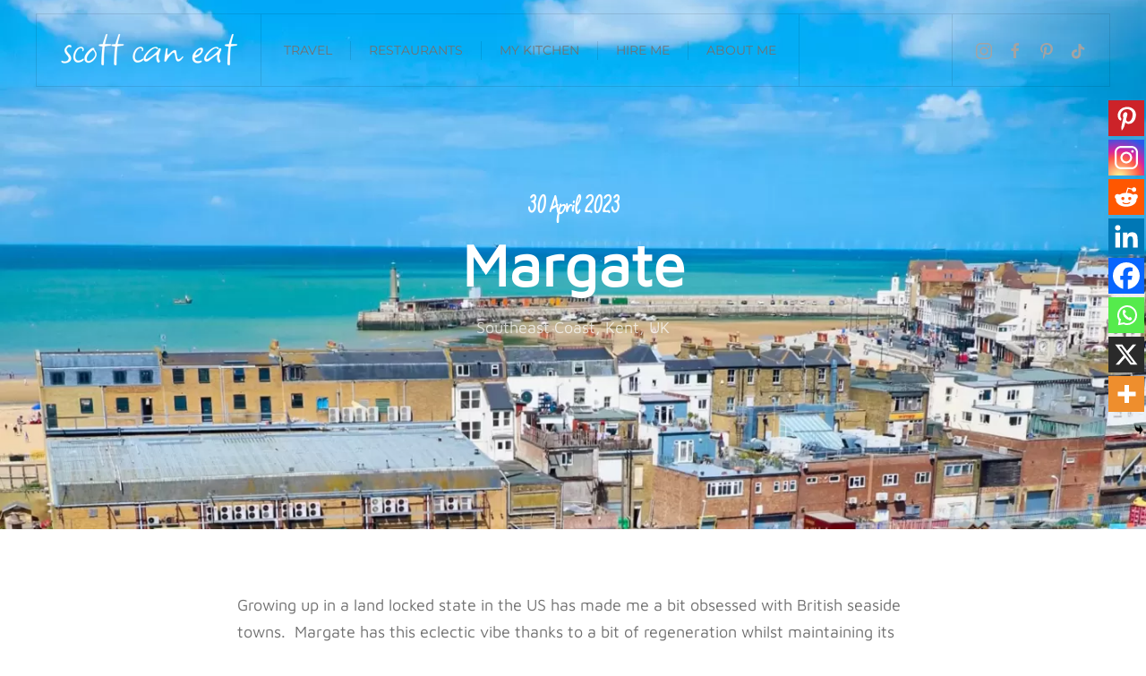

--- FILE ---
content_type: text/html; charset=UTF-8
request_url: https://www.scottcaneat.com/margate/
body_size: 22416
content:
<!DOCTYPE html>
<html lang="en-GB">
    <head>
        <meta charset="UTF-8">
        <meta name="viewport" content="width=device-width, initial-scale=1">
        <link rel="icon" href="/wp-content/uploads/2024/04/cropped-SiteIcon-1-1.png" sizes="any">
                <link rel="icon" href="/wp-content/uploads/2024/04/cropped-SiteIcon-1-1.png" type="image/svg+xml">
                <link rel="apple-touch-icon" href="/wp-content/uploads/2024/04/cropped-SiteIcon-1-1.png">
                <link rel="pingback" href="https://www.scottcaneat.com/xmlrpc.php">
                <style id="jetpack-boost-critical-css">@font-face{font-family:"Maven Pro";font-style:normal;font-weight:400;unicode-range:U+0102-0103,U+0110-0111,U+0128-0129,U+0168-0169,U+01A0-01A1,U+01AF-01B0,U+0300-0301,U+0303-0304,U+0308-0309,U+0323,U+0329,U+1EA0-1EF9,U+20AB}@font-face{font-family:"Maven Pro";font-style:normal;font-weight:400;unicode-range:U+0100-02AF,U+0304,U+0308,U+0329,U+1E00-1E9F,U+1EF2-1EFF,U+2020,U+20A0-20AB,U+20AD-20C0,U+2113,U+2C60-2C7F,U+A720-A7FF}@font-face{font-family:"Maven Pro";font-style:normal;font-weight:400;unicode-range:U+0000-00FF,U+0131,U+0152-0153,U+02BB-02BC,U+02C6,U+02DA,U+02DC,U+0304,U+0308,U+0329,U+2000-206F,U+2074,U+20AC,U+2122,U+2191,U+2193,U+2212,U+2215,U+FEFF,U+FFFD}@font-face{font-family:Montserrat;font-style:normal;font-weight:400;unicode-range:U+0460-052F,U+1C80-1C88,U+20B4,U+2DE0-2DFF,U+A640-A69F,U+FE2E-FE2F}@font-face{font-family:Montserrat;font-style:normal;font-weight:400;unicode-range:U+0301,U+0400-045F,U+0490-0491,U+04B0-04B1,U+2116}@font-face{font-family:Montserrat;font-style:normal;font-weight:400;unicode-range:U+0102-0103,U+0110-0111,U+0128-0129,U+0168-0169,U+01A0-01A1,U+01AF-01B0,U+0300-0301,U+0303-0304,U+0308-0309,U+0323,U+0329,U+1EA0-1EF9,U+20AB}@font-face{font-family:Montserrat;font-style:normal;font-weight:400;unicode-range:U+0100-02AF,U+0304,U+0308,U+0329,U+1E00-1E9F,U+1EF2-1EFF,U+2020,U+20A0-20AB,U+20AD-20C0,U+2113,U+2C60-2C7F,U+A720-A7FF}@font-face{font-family:Montserrat;font-style:normal;font-weight:400;unicode-range:U+0000-00FF,U+0131,U+0152-0153,U+02BB-02BC,U+02C6,U+02DA,U+02DC,U+0304,U+0308,U+0329,U+2000-206F,U+2074,U+20AC,U+2122,U+2191,U+2193,U+2212,U+2215,U+FEFF,U+FFFD}@font-face{font-family:Montserrat;font-style:normal;font-weight:600;unicode-range:U+0460-052F,U+1C80-1C88,U+20B4,U+2DE0-2DFF,U+A640-A69F,U+FE2E-FE2F}@font-face{font-family:Montserrat;font-style:normal;font-weight:600;unicode-range:U+0301,U+0400-045F,U+0490-0491,U+04B0-04B1,U+2116}@font-face{font-family:Montserrat;font-style:normal;font-weight:600;unicode-range:U+0102-0103,U+0110-0111,U+0128-0129,U+0168-0169,U+01A0-01A1,U+01AF-01B0,U+0300-0301,U+0303-0304,U+0308-0309,U+0323,U+0329,U+1EA0-1EF9,U+20AB}@font-face{font-family:Montserrat;font-style:normal;font-weight:600;unicode-range:U+0100-02AF,U+0304,U+0308,U+0329,U+1E00-1E9F,U+1EF2-1EFF,U+2020,U+20A0-20AB,U+20AD-20C0,U+2113,U+2C60-2C7F,U+A720-A7FF}@font-face{font-family:Montserrat;font-style:normal;font-weight:600;unicode-range:U+0000-00FF,U+0131,U+0152-0153,U+02BB-02BC,U+02C6,U+02DA,U+02DC,U+0304,U+0308,U+0329,U+2000-206F,U+2074,U+20AC,U+2122,U+2191,U+2193,U+2212,U+2215,U+FEFF,U+FFFD}@font-face{font-family:Montserrat;font-style:normal;font-weight:700;unicode-range:U+0460-052F,U+1C80-1C88,U+20B4,U+2DE0-2DFF,U+A640-A69F,U+FE2E-FE2F}@font-face{font-family:Montserrat;font-style:normal;font-weight:700;unicode-range:U+0301,U+0400-045F,U+0490-0491,U+04B0-04B1,U+2116}@font-face{font-family:Montserrat;font-style:normal;font-weight:700;unicode-range:U+0102-0103,U+0110-0111,U+0128-0129,U+0168-0169,U+01A0-01A1,U+01AF-01B0,U+0300-0301,U+0303-0304,U+0308-0309,U+0323,U+0329,U+1EA0-1EF9,U+20AB}@font-face{font-family:Montserrat;font-style:normal;font-weight:700;unicode-range:U+0100-02AF,U+0304,U+0308,U+0329,U+1E00-1E9F,U+1EF2-1EFF,U+2020,U+20A0-20AB,U+20AD-20C0,U+2113,U+2C60-2C7F,U+A720-A7FF}@font-face{font-family:Montserrat;font-style:normal;font-weight:700;unicode-range:U+0000-00FF,U+0131,U+0152-0153,U+02BB-02BC,U+02C6,U+02DA,U+02DC,U+0304,U+0308,U+0329,U+2000-206F,U+2074,U+20AC,U+2122,U+2191,U+2193,U+2212,U+2215,U+FEFF,U+FFFD}@font-face{font-family:"Square Peg";font-style:normal;font-weight:400;unicode-range:U+0102-0103,U+0110-0111,U+0128-0129,U+0168-0169,U+01A0-01A1,U+01AF-01B0,U+0300-0301,U+0303-0304,U+0308-0309,U+0323,U+0329,U+1EA0-1EF9,U+20AB}@font-face{font-family:"Square Peg";font-style:normal;font-weight:400;unicode-range:U+0100-02AF,U+0304,U+0308,U+0329,U+1E00-1E9F,U+1EF2-1EFF,U+2020,U+20A0-20AB,U+20AD-20C0,U+2113,U+2C60-2C7F,U+A720-A7FF}@font-face{font-family:"Square Peg";font-style:normal;font-weight:400;unicode-range:U+0000-00FF,U+0131,U+0152-0153,U+02BB-02BC,U+02C6,U+02DA,U+02DC,U+0304,U+0308,U+0329,U+2000-206F,U+2074,U+20AC,U+2122,U+2191,U+2193,U+2212,U+2215,U+FEFF,U+FFFD}html{font-family:"Maven Pro";font-size:18px;font-weight:400;line-height:1.7;-webkit-text-size-adjust:100%;background:#fff;color:#717171;-webkit-font-smoothing:antialiased;-moz-osx-font-smoothing:grayscale;text-rendering:optimizeLegibility}body{margin:0}a{color:#00a0ba;text-decoration:none}strong{font-weight:bolder}em{color:#f0506e}iframe,img,svg{vertical-align:middle}img,svg{max-width:100%;height:auto;box-sizing:border-box}iframe{border:0}figure,p,ul{margin:0 0 20px 0}*+figure,*+p,*+ul{margin-top:20px}.uk-h3,.uk-heading-medium,h1,h3{margin:0 0 20px 0;font-family:"Maven Pro";font-weight:400;color:#0d1724;text-transform:none}*+.uk-heading-medium,*+h1,*+h3{margin-top:40px}h1{font-size:35.7px;line-height:1.2;font-weight:bolder}.uk-h3,h3{font-size:28px;line-height:1.4;font-weight:bolder}@media (min-width:960px){h1{font-size:42px}}ul{padding-left:30px}ul>li>ul{margin:0}main{display:block}a.uk-link-muted{color:#a3a3a3}.uk-heading-medium{font-size:51.975px;line-height:1.1;font-weight:bolder}@media (min-width:960px){.uk-heading-medium{font-size:57.75px}}@media (min-width:1200px){.uk-heading-medium{font-size:66px}}.tm-child-list>ul{padding:0;list-style:none}.tm-child-list>ul>*{break-inside:avoid-column}.tm-child-list>ul>*>:last-child{margin-bottom:0}.uk-icon-link{color:#a3a3a3;text-decoration:none!important}.uk-section{display:flow-root;box-sizing:border-box;padding-top:40px;padding-bottom:40px}@media (min-width:960px){.uk-section{padding-top:70px;padding-bottom:70px}}.uk-section>:last-child{margin-bottom:0}.uk-section-xlarge{padding-top:140px;padding-bottom:140px}@media (min-width:960px){.uk-section-xlarge{padding-top:210px;padding-bottom:210px}}.uk-section-default{background:#fff}.uk-section-secondary{background:rgba(1,149,189,.65)}.uk-container{display:flow-root;box-sizing:content-box;max-width:1200px;margin-left:auto;margin-right:auto;padding-left:15px;padding-right:15px}@media (min-width:640px){.uk-container{padding-left:30px;padding-right:30px}}@media (min-width:960px){.uk-container{padding-left:40px;padding-right:40px}}.uk-container>:last-child{margin-bottom:0}.uk-container-xsmall{max-width:750px}.uk-container-expand{max-width:none}.uk-article{display:flow-root}.uk-article-title{font-size:35.7px;line-height:1.2;color:#0d1724;font-family:"Maven Pro";font-weight:bolder}@media (min-width:960px){.uk-article-title{font-size:42px}}.uk-search{display:inline-block;position:relative;max-width:100%;margin:0}.uk-search-input::-webkit-search-cancel-button{-webkit-appearance:none}.uk-search-input::-moz-placeholder{opacity:1}.uk-search-input{box-sizing:border-box;margin:0;border-radius:0;font:inherit;overflow:visible;-webkit-appearance:none;vertical-align:middle;width:100%;border:none;color:#717171}.uk-search-input::placeholder{color:#a3a3a3}.uk-search-default{width:240px}.uk-search-default .uk-search-input{height:44px;padding-left:10px;padding-right:10px;background:0 0;border:1px solid rgba(0,0,0,.1)}.uk-dropbar{width:auto;padding:30px 15px 30px 15px;background:#fff;color:#717171}.uk-dropbar>:last-child{margin-bottom:0}@media (min-width:640px){.uk-dropbar{padding-left:30px;padding-right:30px}}@media (min-width:960px){.uk-dropbar{padding-left:40px;padding-right:40px}}.uk-dropbar-top{box-shadow:0 1px 0 rgba(0,0,0,.1)}.uk-notification{position:fixed;top:15px;left:15px;z-index:1040;box-sizing:border-box;width:420px}@media (max-width:639px){.uk-notification{left:15px;right:15px;width:auto;margin:0}}.uk-notification-message{position:relative;padding:30px;background:#f4f4f4;color:#717171;font-size:18px;line-height:1.5}.uk-grid{display:flex;flex-wrap:wrap;margin:0;padding:0;list-style:none}.uk-grid>*{margin:0}.uk-grid>*>:last-child{margin-bottom:0}.uk-grid{margin-left:-30px}.uk-grid>*{padding-left:30px}@media (min-width:1200px){.uk-grid{margin-left:-40px}.uk-grid>*{padding-left:40px}}.uk-grid-small{margin-left:-15px}.uk-grid-small>*{padding-left:15px}.uk-nav,.uk-nav ul{margin:0;padding:0;list-style:none}.uk-nav li>a{display:flex;align-items:center;column-gap:.25em;text-decoration:none}.uk-nav>li>a{padding:5px 0}ul.uk-nav-sub{padding:5px 0 5px 15px}.uk-nav-sub a{padding:2px 0}.uk-nav-default{font-size:18px;line-height:1.7;font-family:Montserrat;font-weight:400;text-transform:uppercase}.uk-nav-default>li>a{color:#717171}.uk-nav-default>li.uk-active>a{color:#0d1724}.uk-nav-default .uk-nav-sub{font-size:18px;line-height:1.7}.uk-nav-default .uk-nav-sub a{color:#a3a3a3}.uk-nav-center{text-align:center}.uk-nav-center li>a{justify-content:center}.uk-nav-center .uk-nav-sub{padding-left:0}.uk-navbar{display:flex;position:relative;border:1px solid rgba(0,0,0,.1)}.uk-navbar-container:not(.uk-navbar-transparent){background:rgba(184,234,255,.73)}.uk-navbar-left,.uk-navbar-right{display:flex;gap:0;align-items:center}.uk-navbar-right{margin-left:auto}.uk-navbar-left,.uk-navbar-right{flex-wrap:wrap}.uk-navbar-item,.uk-navbar-toggle{display:flex;justify-content:center;align-items:center;column-gap:.25em;box-sizing:border-box;min-height:80px;font-size:14px;font-family:Montserrat;text-decoration:none}.uk-navbar-item{padding:0 25px;color:#000}.uk-navbar-item>:last-child{margin-bottom:0}.uk-navbar-toggle{padding:0 25px;color:#717171;font-weight:400;text-transform:uppercase}.uk-navbar-container:not(.uk-navbar){padding-top:15px;padding-bottom:15px}.uk-navbar-left .uk-navbar-item{border-right:1px solid rgba(0,0,0,.1)}.uk-navbar-right .uk-navbar-item,.uk-navbar-right .uk-navbar-toggle{border-left:1px solid rgba(0,0,0,.1)}.uk-subnav{display:flex;flex-wrap:wrap;align-items:center;margin-left:-20px;padding:0;list-style:none}.uk-subnav>*{flex:none;padding-left:20px;position:relative}.uk-subnav>*>:first-child{display:flex;align-items:center;column-gap:.25em;color:#717171;font-size:18px;font-family:Montserrat;font-weight:400;text-transform:uppercase}.uk-subnav-divider{margin-left:-41px}.uk-subnav-divider>*{display:flex;align-items:center}.uk-subnav-divider>:nth-child(n+2):not(.uk-first-column)::before{border-left-color:rgba(0,0,0,.1)}.uk-dropdown{width:auto;min-width:200px;padding:20px;background:#f4f4f4;color:#717171}.uk-dropdown>:last-child{margin-bottom:0}.uk-dropdown-nav{font-size:12px;font-family:Montserrat;font-weight:700;text-transform:uppercase}.uk-dropdown-nav>li>a{color:#717171;padding:10px 0}[class*=uk-child-width]>*{box-sizing:border-box;width:100%}[class*=uk-width]{box-sizing:border-box;width:100%;max-width:100%}.uk-width-auto{width:auto}@media (min-width:960px){.uk-width-1-1\@m{width:100%}.uk-width-1-3\@m{width:calc(100%/3)}.uk-width-1-4\@m{width:25%}.uk-width-2-5\@m{width:40%}.uk-width-3-5\@m{width:60%}.uk-width-expand\@m{flex:1;min-width:1px}.uk-width-1-1\@m,.uk-width-1-3\@m,.uk-width-1-4\@m,.uk-width-2-5\@m,.uk-width-3-5\@m{flex:initial}}.uk-text-center{text-align:center!important}.uk-text-middle{vertical-align:middle!important}.uk-background-cover{background-position:50% 50%;background-repeat:no-repeat}.uk-background-cover{background-size:cover}.uk-background-center-center{background-position:50% 50%}.uk-background-norepeat{background-repeat:no-repeat}.uk-panel{display:flow-root;position:relative;box-sizing:border-box}.uk-panel>:last-child{margin-bottom:0}.uk-preserve-width{max-width:none}.uk-logo{font-size:19px;font-family:"Maven Pro";color:#0d1724;text-decoration:none;font-weight:700;text-transform:uppercase}:where(.uk-logo){display:inline-block;vertical-align:middle}.uk-logo :where(img,svg,video){display:block}.uk-logo-inverse{display:none}.uk-flex{display:flex}.uk-flex-inline{display:inline-flex}.uk-flex-middle{align-items:center}.uk-flex-column{flex-direction:column}.uk-flex-nowrap{flex-wrap:nowrap}.uk-margin{margin-bottom:20px}*+.uk-margin{margin-top:20px!important}.uk-margin-top{margin-top:20px!important}.uk-margin-small{margin-bottom:10px}.uk-margin-small-right{margin-right:10px!important}.uk-margin-medium-top{margin-top:40px!important}.uk-margin-large-top{margin-top:40px!important}@media (min-width:1200px){.uk-margin-large-top{margin-top:70px!important}}.uk-margin-auto-bottom{margin-bottom:auto!important}.uk-margin-remove-top{margin-top:0!important}.uk-margin-remove-bottom{margin-bottom:0!important}.uk-margin-remove-vertical{margin-top:0!important;margin-bottom:0!important}.uk-margin-remove-adjacent+*{margin-top:0!important}.uk-position-relative{position:relative!important}.uk-position-z-index-high{z-index:990}@media (min-width:1200px){.uk-hidden\@l{display:none!important}}@media (max-width:1199px){.uk-visible\@l{display:none!important}}.uk-hidden-visually:not(:focus):not(:active):not(:focus-within){position:absolute!important;width:1px!important;height:1px!important;padding:0!important;border:0!important;margin:0!important;overflow:hidden!important;clip-path:inset(50%)!important;white-space:nowrap!important}.uk-light,.uk-section-secondary:not(.uk-preserve-color){color:rgba(255,255,255,.7)}.uk-section-secondary:not(.uk-preserve-color) a{color:#fff}.uk-light .uk-h3,.uk-light .uk-heading-medium,.uk-light h1{color:#fff}html{overflow-y:scroll}body{overflow:hidden;overflow:clip}.tm-page{position:relative}.tm-header,.tm-header-mobile{position:relative}.tm-header-overlay{position:absolute;left:0;right:0}:where(.tm-header-overlay){z-index:980}.uk-navbar-item .uk-subnav>*>:first-child{font-size:14px}@media (min-width:640px){.tm-sidebar{min-width:200px}}.tm-height-min-1-1{min-height:100%}.tm-grid-expand>*{flex-grow:1}@media (min-width:960px){.tm-grid-expand>.uk-width-1-1\@m,.tm-grid-expand>.uk-width-1-3\@m,.tm-grid-expand>.uk-width-2-5\@m,.tm-grid-expand>.uk-width-3-5\@m{flex-grow:1}}.uk-font-tertiary{font-family:"Square Peg";font-weight:700}@media all{.wp-block-image img{box-sizing:border-box;height:auto;max-width:100%;vertical-align:bottom}ul{box-sizing:border-box}html :where(img[class*=wp-image-]){height:auto;max-width:100%}:where(figure){margin:0 0 1em}.wk-grid:after,.wk-panel:after{clear:both}.wk-grid{list-style:none}.wk-grid{display:-ms-flexbox;display:-webkit-flex;display:flex;-ms-flex-wrap:wrap;-webkit-flex-wrap:wrap;flex-wrap:wrap;margin:0;padding:0}.wk-grid:after,.wk-grid:before{content:"";display:block;overflow:hidden}.wk-grid-match>*{display:-ms-flexbox;display:-webkit-flex}.wk-grid>*{-ms-flex:none;-webkit-flex:none;flex:none;margin:0;float:left;padding-left:25px}.wk-grid>*>:last-child{margin-bottom:0}.wk-grid{margin-left:-25px}@media (min-width:1220px){.wk-grid{margin-left:-35px}.wk-grid>*{padding-left:35px}}.wk-grid-match>*{display:flex;-ms-flex-wrap:wrap;-webkit-flex-wrap:wrap;flex-wrap:wrap}.wk-grid-match>*>*{-ms-flex:none;-webkit-flex:none;flex:none;box-sizing:border-box;width:100%}[class*=wk-grid-width]>*{box-sizing:border-box;width:100%}.wk-panel{display:block;position:relative}.wk-panel{text-decoration:none}.wk-panel:after,.wk-panel:before{content:"";display:table}.wk-panel>:not(.wk-panel-title):last-child{margin-bottom:0}.wk-panel-teaser,.wk-panel-title{margin-bottom:20px}.wk-panel-title{margin-top:0;font-size:18px;line-height:24px;font-weight:300;text-transform:none;color:#444}.wk-overlay-scale{-webkit-transform:scale(1);transform:scale(1)}.wk-text-left{text-align:left!important}.wk-text-center{text-align:center!important}.wk-margin{margin-bottom:20px}*+.wk-margin{margin-top:20px}div.the_champ_sharing_ul a:link{text-decoration:none;background:0 0!important}.the_champ_vertical_sharing{-webkit-box-sizing:content-box!important;-moz-box-sizing:content-box!important}div.the_champ_sharing_ul a{text-decoration:none!important;margin:2px;float:left;padding:0;list-style:none;border:none;clear:none}.the_champ_vertical_sharing{background:0 0;-webkit-box-shadow:0 1px 4px 1px rgba(0,0,0,.1);box-shadow:0 1px 4px 1px rgba(0,0,0,.1);position:fixed;overflow:visible;z-index:10000000;display:block;padding:10px;border-radius:4px;opacity:1;box-sizing:content-box!important}.the_champ_sharing_container a{padding:0!important;box-shadow:none!important;border:none!important}div.the_champ_bottom_sharing{margin-bottom:0}@media screen and (max-width:783px){.the_champ_hide_sharing{display:none}}div.the_champ_sharing_container a:before{content:none}}</style>	
		
		
			
						
						
			<style type="text/css">
						.the_champ_button_instagram span.the_champ_svg,a.the_champ_instagram span.the_champ_svg{background:radial-gradient(circle at 30% 107%,#fdf497 0,#fdf497 5%,#fd5949 45%,#d6249f 60%,#285aeb 90%)}
					.the_champ_horizontal_sharing .the_champ_svg,.heateor_ss_standard_follow_icons_container .the_champ_svg{
					color: #fff;
				border-width: 0px;
		border-style: solid;
		border-color: transparent;
	}
		.the_champ_horizontal_sharing .theChampTCBackground{
		color:#666;
	}
		.the_champ_horizontal_sharing span.the_champ_svg:hover,.heateor_ss_standard_follow_icons_container span.the_champ_svg:hover{
				border-color: transparent;
	}
		.the_champ_vertical_sharing span.the_champ_svg,.heateor_ss_floating_follow_icons_container span.the_champ_svg{
					color: #fff;
				border-width: 0px;
		border-style: solid;
		border-color: transparent;
	}
		.the_champ_vertical_sharing .theChampTCBackground{
		color:#666;
	}
		.the_champ_vertical_sharing span.the_champ_svg:hover,.heateor_ss_floating_follow_icons_container span.the_champ_svg:hover{
						border-color: transparent;
		}
	@media screen and (max-width:783px){.the_champ_vertical_sharing{display:none!important}}div.heateor_ss_mobile_footer{display:none;}@media screen and (max-width:783px){div.the_champ_bottom_sharing div.the_champ_sharing_ul .theChampTCBackground{width:100%!important;background-color:white}div.the_champ_bottom_sharing{width:100%!important;left:0!important;}div.the_champ_bottom_sharing a{width:12.5% !important;margin:0!important;padding:0!important;}div.the_champ_bottom_sharing .the_champ_svg{width:100%!important;}div.the_champ_bottom_sharing div.theChampTotalShareCount{font-size:.7em!important;line-height:28px!important}div.the_champ_bottom_sharing div.theChampTotalShareText{font-size:.5em!important;line-height:0px!important}div.heateor_ss_mobile_footer{display:block;height:40px;}.the_champ_bottom_sharing{padding:0!important;display:block!important;width: auto!important;bottom:-2px!important;top: auto!important;}.the_champ_bottom_sharing .the_champ_square_count{line-height: inherit;}.the_champ_bottom_sharing .theChampSharingArrow{display:none;}.the_champ_bottom_sharing .theChampTCBackground{margin-right: 1.1em !important}}div.the_champ_sharing_title{text-align:center}div.the_champ_sharing_ul{width:100%;text-align:center;}div.the_champ_horizontal_sharing div.the_champ_sharing_ul a{float:none;display:inline-block;}</style>
	<meta name='robots' content='index, follow, max-image-preview:large, max-snippet:-1, max-video-preview:-1' />

	<!-- This site is optimized with the Yoast SEO plugin v22.8 - https://yoast.com/wordpress/plugins/seo/ -->
	<title>Margate - Scott Can Eat</title>
	<meta name="description" content="Essential things to eat, see, drink do and where to stay in the cutest costal city of Kent.. Margate UK." />
	<link rel="canonical" href="https://www.scottcaneat.com/margate/" />
	<meta property="og:locale" content="en_GB" />
	<meta property="og:type" content="article" />
	<meta property="og:title" content="Margate - Scott Can Eat" />
	<meta property="og:description" content="Essential things to eat, see, drink do and where to stay in the cutest costal city of Kent.. Margate UK." />
	<meta property="og:url" content="https://www.scottcaneat.com/margate/" />
	<meta property="og:site_name" content="Scott Can Eat" />
	<meta property="article:publisher" content="https://www.facebook.com/scottcaneat/" />
	<meta property="article:author" content="https://www.facebook.com/scottcaneat/" />
	<meta property="article:published_time" content="2017-07-27T22:11:57+00:00" />
	<meta property="article:modified_time" content="2024-05-09T23:08:49+00:00" />
	<meta property="og:image" content="https://www.scottcaneat.com/wp-content/uploads/2024/04/Margate-jpg.webp" />
	<meta property="og:image:width" content="1536" />
	<meta property="og:image:height" content="1920" />
	<meta property="og:image:type" content="image/jpeg" />
	<meta name="author" content="Scott" />
	<meta name="twitter:card" content="summary_large_image" />
	<meta name="twitter:label1" content="Written by" />
	<meta name="twitter:data1" content="Scott" />
	<meta name="twitter:label2" content="Estimated reading time" />
	<meta name="twitter:data2" content="9 minutes" />
	<script data-jetpack-boost="ignore" type="application/ld+json" class="yoast-schema-graph">{"@context":"https://schema.org","@graph":[{"@type":"Article","@id":"https://www.scottcaneat.com/margate/#article","isPartOf":{"@id":"https://www.scottcaneat.com/margate/"},"author":{"name":"Scott","@id":"https://www.scottcaneat.com/#/schema/person/7d97242ff6224ceed1dd2bc44bdc9909"},"headline":"Margate","datePublished":"2017-07-27T22:11:57+00:00","dateModified":"2024-05-09T23:08:49+00:00","mainEntityOfPage":{"@id":"https://www.scottcaneat.com/margate/"},"wordCount":963,"commentCount":0,"publisher":{"@id":"https://www.scottcaneat.com/#/schema/person/7d97242ff6224ceed1dd2bc44bdc9909"},"image":{"@id":"https://www.scottcaneat.com/margate/#primaryimage"},"thumbnailUrl":"https://i0.wp.com/www.scottcaneat.com/wp-content/uploads/2024/04/Margate-jpg.webp?fit=1536%2C1920&ssl=1","inLanguage":"en-GB","potentialAction":[{"@type":"CommentAction","name":"Comment","target":["https://www.scottcaneat.com/margate/#respond"]}]},{"@type":"WebPage","@id":"https://www.scottcaneat.com/margate/","url":"https://www.scottcaneat.com/margate/","name":"Margate - Scott Can Eat","isPartOf":{"@id":"https://www.scottcaneat.com/#website"},"primaryImageOfPage":{"@id":"https://www.scottcaneat.com/margate/#primaryimage"},"image":{"@id":"https://www.scottcaneat.com/margate/#primaryimage"},"thumbnailUrl":"https://i0.wp.com/www.scottcaneat.com/wp-content/uploads/2024/04/Margate-jpg.webp?fit=1536%2C1920&ssl=1","datePublished":"2017-07-27T22:11:57+00:00","dateModified":"2024-05-09T23:08:49+00:00","description":"Essential things to eat, see, drink do and where to stay in the cutest costal city of Kent.. Margate UK.","breadcrumb":{"@id":"https://www.scottcaneat.com/margate/#breadcrumb"},"inLanguage":"en-GB","potentialAction":[{"@type":"ReadAction","target":["https://www.scottcaneat.com/margate/"]}]},{"@type":"ImageObject","inLanguage":"en-GB","@id":"https://www.scottcaneat.com/margate/#primaryimage","url":"https://i0.wp.com/www.scottcaneat.com/wp-content/uploads/2024/04/Margate-jpg.webp?fit=1536%2C1920&ssl=1","contentUrl":"https://i0.wp.com/www.scottcaneat.com/wp-content/uploads/2024/04/Margate-jpg.webp?fit=1536%2C1920&ssl=1","width":1536,"height":1920},{"@type":"BreadcrumbList","@id":"https://www.scottcaneat.com/margate/#breadcrumb","itemListElement":[{"@type":"ListItem","position":1,"name":"Home","item":"https://www.scottcaneat.com/"},{"@type":"ListItem","position":2,"name":"Margate"}]},{"@type":"WebSite","@id":"https://www.scottcaneat.com/#website","url":"https://www.scottcaneat.com/","name":"Scott Can Eat","description":"London Based Food and Travel","publisher":{"@id":"https://www.scottcaneat.com/#/schema/person/7d97242ff6224ceed1dd2bc44bdc9909"},"potentialAction":[{"@type":"SearchAction","target":{"@type":"EntryPoint","urlTemplate":"https://www.scottcaneat.com/?s={search_term_string}"},"query-input":"required name=search_term_string"}],"inLanguage":"en-GB"},{"@type":["Person","Organization"],"@id":"https://www.scottcaneat.com/#/schema/person/7d97242ff6224ceed1dd2bc44bdc9909","name":"Scott","image":{"@type":"ImageObject","inLanguage":"en-GB","@id":"https://www.scottcaneat.com/#/schema/person/image/","url":"https://secure.gravatar.com/avatar/7878a61a3b33df32047bb261c9ef3b22?s=96&d=mm&r=g","contentUrl":"https://secure.gravatar.com/avatar/7878a61a3b33df32047bb261c9ef3b22?s=96&d=mm&r=g","caption":"Scott"},"logo":{"@id":"https://www.scottcaneat.com/#/schema/person/image/"},"sameAs":["https://www.scottcaneat.com","https://www.facebook.com/scottcaneat/","https://www.instagram.com/scottcaneat/","https://www.pinterest.com/scottcaneat/"]}]}</script>
	<!-- / Yoast SEO plugin. -->


<link rel='dns-prefetch' href='//www.googletagmanager.com' />
<link rel='dns-prefetch' href='//i0.wp.com' />
<link rel='dns-prefetch' href='//pagead2.googlesyndication.com' />
<link rel="alternate" type="application/rss+xml" title="Scott Can Eat &raquo; Feed" href="https://www.scottcaneat.com/feed/" />
<link rel="alternate" type="application/rss+xml" title="Scott Can Eat &raquo; Comments Feed" href="https://www.scottcaneat.com/comments/feed/" />
<link rel="alternate" type="application/rss+xml" title="Scott Can Eat &raquo; Margate Comments Feed" href="https://www.scottcaneat.com/margate/feed/" />

<noscript><link rel='stylesheet' id='all-css-977735a2eecb233290fcdef13096c875' href='https://www.scottcaneat.com/_jb_static/??-eJx1zcEOgjAQBNC/8WTZoLE9Eb+lLAtuKC3pLmnw66148sBxknkzUFbDEcM2kACKwMCi0IeEswncZ593EN0DNQvHphauUAWmqBQV1rBNHCus2aOaMeXFOPgbPLSc0sLDRDqzAnp8EZTZ/IR53PE2OrSnVLaVspGE7AO/KR93Y66tL3kuXetaa511zl6w79oP8/lWSg==' type='text/css' media='all' /></noscript><link rel='stylesheet' id='all-css-977735a2eecb233290fcdef13096c875' href='https://www.scottcaneat.com/_jb_static/??-eJx1zcEOgjAQBNC/8WTZoLE9Eb+lLAtuKC3pLmnw66148sBxknkzUFbDEcM2kACKwMCi0IeEswncZ593EN0DNQvHphauUAWmqBQV1rBNHCus2aOaMeXFOPgbPLSc0sLDRDqzAnp8EZTZ/IR53PE2OrSnVLaVspGE7AO/KR93Y66tL3kuXetaa511zl6w79oP8/lWSg==' type='text/css' media="not all" data-media="all" onload="this.media=this.dataset.media; delete this.dataset.media; this.removeAttribute( 'onload' );" />
<style id='wp-emoji-styles-inline-css'>

	img.wp-smiley, img.emoji {
		display: inline !important;
		border: none !important;
		box-shadow: none !important;
		height: 1em !important;
		width: 1em !important;
		margin: 0 0.07em !important;
		vertical-align: -0.1em !important;
		background: none !important;
		padding: 0 !important;
	}
</style>
<style id='classic-theme-styles-inline-css'>
/*! This file is auto-generated */
.wp-block-button__link{color:#fff;background-color:#32373c;border-radius:9999px;box-shadow:none;text-decoration:none;padding:calc(.667em + 2px) calc(1.333em + 2px);font-size:1.125em}.wp-block-file__button{background:#32373c;color:#fff;text-decoration:none}
</style>
<style id='global-styles-inline-css'>
body{--wp--preset--color--black: #000000;--wp--preset--color--cyan-bluish-gray: #abb8c3;--wp--preset--color--white: #ffffff;--wp--preset--color--pale-pink: #f78da7;--wp--preset--color--vivid-red: #cf2e2e;--wp--preset--color--luminous-vivid-orange: #ff6900;--wp--preset--color--luminous-vivid-amber: #fcb900;--wp--preset--color--light-green-cyan: #7bdcb5;--wp--preset--color--vivid-green-cyan: #00d084;--wp--preset--color--pale-cyan-blue: #8ed1fc;--wp--preset--color--vivid-cyan-blue: #0693e3;--wp--preset--color--vivid-purple: #9b51e0;--wp--preset--gradient--vivid-cyan-blue-to-vivid-purple: linear-gradient(135deg,rgba(6,147,227,1) 0%,rgb(155,81,224) 100%);--wp--preset--gradient--light-green-cyan-to-vivid-green-cyan: linear-gradient(135deg,rgb(122,220,180) 0%,rgb(0,208,130) 100%);--wp--preset--gradient--luminous-vivid-amber-to-luminous-vivid-orange: linear-gradient(135deg,rgba(252,185,0,1) 0%,rgba(255,105,0,1) 100%);--wp--preset--gradient--luminous-vivid-orange-to-vivid-red: linear-gradient(135deg,rgba(255,105,0,1) 0%,rgb(207,46,46) 100%);--wp--preset--gradient--very-light-gray-to-cyan-bluish-gray: linear-gradient(135deg,rgb(238,238,238) 0%,rgb(169,184,195) 100%);--wp--preset--gradient--cool-to-warm-spectrum: linear-gradient(135deg,rgb(74,234,220) 0%,rgb(151,120,209) 20%,rgb(207,42,186) 40%,rgb(238,44,130) 60%,rgb(251,105,98) 80%,rgb(254,248,76) 100%);--wp--preset--gradient--blush-light-purple: linear-gradient(135deg,rgb(255,206,236) 0%,rgb(152,150,240) 100%);--wp--preset--gradient--blush-bordeaux: linear-gradient(135deg,rgb(254,205,165) 0%,rgb(254,45,45) 50%,rgb(107,0,62) 100%);--wp--preset--gradient--luminous-dusk: linear-gradient(135deg,rgb(255,203,112) 0%,rgb(199,81,192) 50%,rgb(65,88,208) 100%);--wp--preset--gradient--pale-ocean: linear-gradient(135deg,rgb(255,245,203) 0%,rgb(182,227,212) 50%,rgb(51,167,181) 100%);--wp--preset--gradient--electric-grass: linear-gradient(135deg,rgb(202,248,128) 0%,rgb(113,206,126) 100%);--wp--preset--gradient--midnight: linear-gradient(135deg,rgb(2,3,129) 0%,rgb(40,116,252) 100%);--wp--preset--font-size--small: 13px;--wp--preset--font-size--medium: 20px;--wp--preset--font-size--large: 36px;--wp--preset--font-size--x-large: 42px;--wp--preset--spacing--20: 0.44rem;--wp--preset--spacing--30: 0.67rem;--wp--preset--spacing--40: 1rem;--wp--preset--spacing--50: 1.5rem;--wp--preset--spacing--60: 2.25rem;--wp--preset--spacing--70: 3.38rem;--wp--preset--spacing--80: 5.06rem;--wp--preset--shadow--natural: 6px 6px 9px rgba(0, 0, 0, 0.2);--wp--preset--shadow--deep: 12px 12px 50px rgba(0, 0, 0, 0.4);--wp--preset--shadow--sharp: 6px 6px 0px rgba(0, 0, 0, 0.2);--wp--preset--shadow--outlined: 6px 6px 0px -3px rgba(255, 255, 255, 1), 6px 6px rgba(0, 0, 0, 1);--wp--preset--shadow--crisp: 6px 6px 0px rgba(0, 0, 0, 1);}:where(.is-layout-flex){gap: 0.5em;}:where(.is-layout-grid){gap: 0.5em;}body .is-layout-flex{display: flex;}body .is-layout-flex{flex-wrap: wrap;align-items: center;}body .is-layout-flex > *{margin: 0;}body .is-layout-grid{display: grid;}body .is-layout-grid > *{margin: 0;}:where(.wp-block-columns.is-layout-flex){gap: 2em;}:where(.wp-block-columns.is-layout-grid){gap: 2em;}:where(.wp-block-post-template.is-layout-flex){gap: 1.25em;}:where(.wp-block-post-template.is-layout-grid){gap: 1.25em;}.has-black-color{color: var(--wp--preset--color--black) !important;}.has-cyan-bluish-gray-color{color: var(--wp--preset--color--cyan-bluish-gray) !important;}.has-white-color{color: var(--wp--preset--color--white) !important;}.has-pale-pink-color{color: var(--wp--preset--color--pale-pink) !important;}.has-vivid-red-color{color: var(--wp--preset--color--vivid-red) !important;}.has-luminous-vivid-orange-color{color: var(--wp--preset--color--luminous-vivid-orange) !important;}.has-luminous-vivid-amber-color{color: var(--wp--preset--color--luminous-vivid-amber) !important;}.has-light-green-cyan-color{color: var(--wp--preset--color--light-green-cyan) !important;}.has-vivid-green-cyan-color{color: var(--wp--preset--color--vivid-green-cyan) !important;}.has-pale-cyan-blue-color{color: var(--wp--preset--color--pale-cyan-blue) !important;}.has-vivid-cyan-blue-color{color: var(--wp--preset--color--vivid-cyan-blue) !important;}.has-vivid-purple-color{color: var(--wp--preset--color--vivid-purple) !important;}.has-black-background-color{background-color: var(--wp--preset--color--black) !important;}.has-cyan-bluish-gray-background-color{background-color: var(--wp--preset--color--cyan-bluish-gray) !important;}.has-white-background-color{background-color: var(--wp--preset--color--white) !important;}.has-pale-pink-background-color{background-color: var(--wp--preset--color--pale-pink) !important;}.has-vivid-red-background-color{background-color: var(--wp--preset--color--vivid-red) !important;}.has-luminous-vivid-orange-background-color{background-color: var(--wp--preset--color--luminous-vivid-orange) !important;}.has-luminous-vivid-amber-background-color{background-color: var(--wp--preset--color--luminous-vivid-amber) !important;}.has-light-green-cyan-background-color{background-color: var(--wp--preset--color--light-green-cyan) !important;}.has-vivid-green-cyan-background-color{background-color: var(--wp--preset--color--vivid-green-cyan) !important;}.has-pale-cyan-blue-background-color{background-color: var(--wp--preset--color--pale-cyan-blue) !important;}.has-vivid-cyan-blue-background-color{background-color: var(--wp--preset--color--vivid-cyan-blue) !important;}.has-vivid-purple-background-color{background-color: var(--wp--preset--color--vivid-purple) !important;}.has-black-border-color{border-color: var(--wp--preset--color--black) !important;}.has-cyan-bluish-gray-border-color{border-color: var(--wp--preset--color--cyan-bluish-gray) !important;}.has-white-border-color{border-color: var(--wp--preset--color--white) !important;}.has-pale-pink-border-color{border-color: var(--wp--preset--color--pale-pink) !important;}.has-vivid-red-border-color{border-color: var(--wp--preset--color--vivid-red) !important;}.has-luminous-vivid-orange-border-color{border-color: var(--wp--preset--color--luminous-vivid-orange) !important;}.has-luminous-vivid-amber-border-color{border-color: var(--wp--preset--color--luminous-vivid-amber) !important;}.has-light-green-cyan-border-color{border-color: var(--wp--preset--color--light-green-cyan) !important;}.has-vivid-green-cyan-border-color{border-color: var(--wp--preset--color--vivid-green-cyan) !important;}.has-pale-cyan-blue-border-color{border-color: var(--wp--preset--color--pale-cyan-blue) !important;}.has-vivid-cyan-blue-border-color{border-color: var(--wp--preset--color--vivid-cyan-blue) !important;}.has-vivid-purple-border-color{border-color: var(--wp--preset--color--vivid-purple) !important;}.has-vivid-cyan-blue-to-vivid-purple-gradient-background{background: var(--wp--preset--gradient--vivid-cyan-blue-to-vivid-purple) !important;}.has-light-green-cyan-to-vivid-green-cyan-gradient-background{background: var(--wp--preset--gradient--light-green-cyan-to-vivid-green-cyan) !important;}.has-luminous-vivid-amber-to-luminous-vivid-orange-gradient-background{background: var(--wp--preset--gradient--luminous-vivid-amber-to-luminous-vivid-orange) !important;}.has-luminous-vivid-orange-to-vivid-red-gradient-background{background: var(--wp--preset--gradient--luminous-vivid-orange-to-vivid-red) !important;}.has-very-light-gray-to-cyan-bluish-gray-gradient-background{background: var(--wp--preset--gradient--very-light-gray-to-cyan-bluish-gray) !important;}.has-cool-to-warm-spectrum-gradient-background{background: var(--wp--preset--gradient--cool-to-warm-spectrum) !important;}.has-blush-light-purple-gradient-background{background: var(--wp--preset--gradient--blush-light-purple) !important;}.has-blush-bordeaux-gradient-background{background: var(--wp--preset--gradient--blush-bordeaux) !important;}.has-luminous-dusk-gradient-background{background: var(--wp--preset--gradient--luminous-dusk) !important;}.has-pale-ocean-gradient-background{background: var(--wp--preset--gradient--pale-ocean) !important;}.has-electric-grass-gradient-background{background: var(--wp--preset--gradient--electric-grass) !important;}.has-midnight-gradient-background{background: var(--wp--preset--gradient--midnight) !important;}.has-small-font-size{font-size: var(--wp--preset--font-size--small) !important;}.has-medium-font-size{font-size: var(--wp--preset--font-size--medium) !important;}.has-large-font-size{font-size: var(--wp--preset--font-size--large) !important;}.has-x-large-font-size{font-size: var(--wp--preset--font-size--x-large) !important;}
.wp-block-navigation a:where(:not(.wp-element-button)){color: inherit;}
:where(.wp-block-post-template.is-layout-flex){gap: 1.25em;}:where(.wp-block-post-template.is-layout-grid){gap: 1.25em;}
:where(.wp-block-columns.is-layout-flex){gap: 2em;}:where(.wp-block-columns.is-layout-grid){gap: 2em;}
.wp-block-pullquote{font-size: 1.5em;line-height: 1.6;}
</style>
<style id='dominant-color-styles-inline-css'>
img[data-dominant-color]:not(.has-transparency) { background-color: var(--dominant-color); }
</style>
<link href="https://www.scottcaneat.com/wp-content/themes/yootheme/css/theme.1.css?ver=1739166465" rel="stylesheet">



<!-- Google tag (gtag.js) snippet added by Site Kit -->
<!-- Google Analytics snippet added by Site Kit -->


<link rel="https://api.w.org/" href="https://www.scottcaneat.com/wp-json/" /><link rel="alternate" type="application/json" href="https://www.scottcaneat.com/wp-json/wp/v2/posts/12" /><link rel="EditURI" type="application/rsd+xml" title="RSD" href="https://www.scottcaneat.com/xmlrpc.php?rsd" />
<meta name="generator" content="WordPress 6.5.7" />
<link rel='shortlink' href='https://www.scottcaneat.com/?p=12' />
<link rel="alternate" type="application/json+oembed" href="https://www.scottcaneat.com/wp-json/oembed/1.0/embed?url=https%3A%2F%2Fwww.scottcaneat.com%2Fmargate%2F" />
<link rel="alternate" type="text/xml+oembed" href="https://www.scottcaneat.com/wp-json/oembed/1.0/embed?url=https%3A%2F%2Fwww.scottcaneat.com%2Fmargate%2F&#038;format=xml" />
<meta name="generator" content="dominant-color-images 1.1.1">
<meta name="generator" content="embed-optimizer 0.1.2">
<meta name="generator" content="Site Kit by Google 1.170.0" /><meta name="generator" content="performance-lab 3.1.0; plugins: dominant-color-images, embed-optimizer, speculation-rules, webp-uploads">
<meta name="generator" content="webp-uploads 1.1.1">
<link rel="apple-touch-icon" sizes="180x180" href="/wp-content/uploads/fbrfg/apple-touch-icon.png">
<link rel="icon" type="image/png" sizes="32x32" href="/wp-content/uploads/fbrfg/favicon-32x32.png">
<link rel="icon" type="image/png" sizes="16x16" href="/wp-content/uploads/fbrfg/favicon-16x16.png">
<link rel="manifest" href="/wp-content/uploads/fbrfg/site.webmanifest">
<link rel="mask-icon" href="/wp-content/uploads/fbrfg/safari-pinned-tab.svg" color="#5bbad5">
<link rel="shortcut icon" href="/wp-content/uploads/fbrfg/favicon.ico">
<meta name="msapplication-TileColor" content="#da532c">
<meta name="msapplication-config" content="/wp-content/uploads/fbrfg/browserconfig.xml">
<meta name="theme-color" content="#ffffff"><!-- Analytics by WP Statistics v14.7.1 - https://wp-statistics.com/ -->
<meta name="generator" content="speculation-rules 1.3.0">

<!-- Google AdSense meta tags added by Site Kit -->
<meta name="google-adsense-platform-account" content="ca-host-pub-2644536267352236">
<meta name="google-adsense-platform-domain" content="sitekit.withgoogle.com">
<!-- End Google AdSense meta tags added by Site Kit -->

<!-- Google AdSense snippet added by Site Kit -->


<!-- End Google AdSense snippet added by Site Kit -->




		<style type="text/css" id="wp-custom-css">
			.featured-thumbnail { display: none; }
		</style>
		    </head>
    <body class="post-template-default single single-post postid-12 single-format-standard ">

        
        <div class="uk-hidden-visually uk-notification uk-notification-top-left uk-width-auto">
            <div class="uk-notification-message">
                <a href="#tm-main">Skip to main content</a>
            </div>
        </div>

        
        
        <div class="tm-page">

                        


<header class="tm-header-mobile uk-hidden@l tm-header-overlay" uk-header uk-inverse="target: .uk-navbar-container; sel-active: .uk-navbar-transparent">


        <div uk-sticky cls-active="uk-navbar-sticky" sel-target=".uk-navbar-container" cls-inactive="uk-navbar-transparent" animation="uk-animation-slide-top" tm-section-start>
    
        <div class="uk-navbar-container">

            <div class="uk-container uk-container-expand">
                <nav class="uk-navbar" uk-navbar="{&quot;align&quot;:&quot;right&quot;,&quot;container&quot;:&quot;.tm-header-mobile &gt; [uk-sticky]&quot;,&quot;boundary&quot;:&quot;.tm-header-mobile .uk-navbar-container&quot;,&quot;target-x&quot;:&quot;.tm-header-mobile .uk-navbar&quot;,&quot;target-y&quot;:&quot;.tm-header-mobile .uk-navbar-container&quot;,&quot;dropbar&quot;:true,&quot;dropbar-anchor&quot;:&quot;.tm-header-mobile .uk-navbar-container&quot;,&quot;dropbar-transparent-mode&quot;:&quot;remove&quot;}">

                                        <div class="uk-navbar-left">

                                                    <a href="https://www.scottcaneat.com/" aria-label="Back to home" class="uk-logo uk-navbar-item">
    <picture>
<source type="image/webp" srcset="/wp-content/themes/yootheme/cache/d1/logo_white-3-d1f9c1d4.webp 100w, /wp-content/themes/yootheme/cache/08/logo_white-3-0899b912.webp 200w" sizes="(min-width: 100px) 100px">
<img alt="ScottCanEat An Insatiable Appetite for food, adventure &amp; colour. " loading="eager" src="/wp-content/themes/yootheme/cache/a3/logo_white-3-a3269a01.png" width="100" height="21">
</picture></a>                        
                        
                    </div>
                    
                    
                                        <div class="uk-navbar-right">

                                                    <a uk-toggle href="#tm-dialog-mobile" class="uk-navbar-toggle uk-navbar-toggle-animate">

                <span class="uk-margin-small-right uk-text-middle">Menu</span>
        
        <div uk-navbar-toggle-icon></div>

        
    </a>                        
                        
                    </div>
                    
                </nav>
            </div>

        </div>

        </div>
    



    
    
        <div id="tm-dialog-mobile" class="uk-dropbar uk-dropbar-top" uk-drop="{&quot;clsDrop&quot;:&quot;uk-dropbar&quot;,&quot;flip&quot;:&quot;false&quot;,&quot;container&quot;:&quot;.tm-header-mobile &gt; [uk-sticky]&quot;,&quot;target-y&quot;:&quot;.tm-header-mobile .uk-navbar-container&quot;,&quot;mode&quot;:&quot;click&quot;,&quot;target-x&quot;:&quot;.tm-header-mobile .uk-navbar-container&quot;,&quot;stretch&quot;:true,&quot;pos&quot;:&quot;bottom-left&quot;,&quot;bgScroll&quot;:&quot;false&quot;,&quot;animation&quot;:&quot;reveal-top&quot;,&quot;animateOut&quot;:true,&quot;duration&quot;:300,&quot;toggle&quot;:&quot;false&quot;}">

        <div class="tm-height-min-1-1 uk-flex uk-flex-column">

            
                        <div class="uk-margin-auto-bottom uk-text-center">
                
<div class="uk-panel widget widget_nav_menu" id="nav_menu-2">

    
    
<ul class="uk-nav uk-nav-default uk-nav-center">
    
	<li class="menu-item menu-item-type-taxonomy menu-item-object-category"><a href="https://www.scottcaneat.com/category/journal/"> The Blog</a></li>
	<li class="menu-item menu-item-type-post_type menu-item-object-page"><a href="https://www.scottcaneat.com/travel/"> Travel</a></li>
	<li class="menu-item menu-item-type-post_type menu-item-object-page"><a href="https://www.scottcaneat.com/restaurant-guide/"> Restaurants</a></li>
	<li class="menu-item menu-item-type-post_type menu-item-object-page menu-item-has-children uk-parent"><a href="https://www.scottcaneat.com/my-kitchen/"> My Kitchen</a>
	<ul class="uk-nav-sub">

		<li class="menu-item menu-item-type-post_type menu-item-object-page"><a href="https://www.scottcaneat.com/recipes/"> Recipes</a></li>
		<li class="menu-item menu-item-type-post_type menu-item-object-page"><a href="https://www.scottcaneat.com/essential-book-books/"> Essential Cook Books</a></li>
		<li class="menu-item menu-item-type-post_type menu-item-object-page"><a href="https://www.scottcaneat.com/favourite-products-suppliers/"> Favourite Products &#038; Suppliers</a></li></ul></li>
	<li class="menu-item menu-item-type-post_type menu-item-object-page"><a href="https://www.scottcaneat.com/hireme/"> Hire Me</a></li>
	<li class="menu-item menu-item-type-post_type menu-item-object-page"><a href="https://www.scottcaneat.com/contactme/"> Contact Me</a></li></ul>

</div>
            </div>
            
            
        </div>

    </div>
    

</header>




<header class="tm-header uk-visible@l tm-header-overlay" uk-inverse="target: .uk-navbar-container, .tm-headerbar" uk-header>



    
        <div class="uk-navbar-container uk-navbar-primary uk-navbar-transparent uk-position-relative uk-position-z-index-high">

            <div class="uk-container">
                <nav class="uk-navbar" uk-navbar="{&quot;align&quot;:&quot;right&quot;,&quot;container&quot;:&quot;.tm-header&quot;,&quot;boundary&quot;:&quot;.tm-header .uk-navbar-container&quot;,&quot;target-x&quot;:&quot;.tm-header .uk-navbar&quot;,&quot;target-y&quot;:&quot;.tm-header .uk-navbar-container&quot;,&quot;dropbar&quot;:true,&quot;dropbar-anchor&quot;:&quot;.tm-header .uk-navbar-container&quot;,&quot;dropbar-transparent-mode&quot;:&quot;behind&quot;}">

                                        <div class="uk-navbar-left">

                                                    <a href="https://www.scottcaneat.com/" aria-label="Back to home" class="uk-logo uk-navbar-item">
    <picture>
<source type="image/webp" srcset="/wp-content/themes/yootheme/cache/f8/logo_white-3-f8317526.webp 200w, /wp-content/themes/yootheme/cache/2c/logo_white-3-2c1094ba.webp 400w" sizes="(min-width: 200px) 200px">
<img alt="ScottCanEat An Insatiable Appetite for food, adventure &amp; colour. " loading="eager" src="/wp-content/themes/yootheme/cache/8a/logo_white-3-8aee2ef3.png" width="200" height="41">
</picture><picture>
<source type="image/webp" srcset="/wp-content/themes/yootheme/cache/f8/logo_white-3-f8317526.webp 200w, /wp-content/themes/yootheme/cache/2c/logo_white-3-2c1094ba.webp 400w" sizes="(min-width: 200px) 200px">
<img class="uk-logo-inverse" alt="ScottCanEat An Insatiable Appetite for food, adventure &amp; colour. " loading="eager" src="/wp-content/themes/yootheme/cache/8a/logo_white-3-8aee2ef3.png" width="200" height="41">
</picture></a>                        
                                                    
<div class="uk-navbar-item widget widget_nav_menu" id="nav_menu-4">

    
    
<ul class="uk-subnav uk-subnav-divider" uk-dropnav="{&quot;boundary&quot;:&quot;false&quot;,&quot;container&quot;:&quot;body&quot;}">
    
	<li class="menu-item menu-item-type-post_type menu-item-object-page"><a href="https://www.scottcaneat.com/travel/"> Travel</a></li>
	<li class="menu-item menu-item-type-post_type menu-item-object-page"><a href="https://www.scottcaneat.com/restaurant-guide/"> Restaurants</a></li>
	<li class="menu-item menu-item-type-post_type menu-item-object-page menu-item-has-children uk-parent"><a href="https://www.scottcaneat.com/my-kitchen/"> My Kitchen</a>
	<div class="uk-dropdown"><div class="uk-drop-grid uk-child-width-1-1" uk-grid><div><ul class="uk-nav uk-dropdown-nav">

		<li class="menu-item menu-item-type-post_type menu-item-object-page"><a href="https://www.scottcaneat.com/recipes/"> Recipes</a></li>
		<li class="menu-item menu-item-type-post_type menu-item-object-page"><a href="https://www.scottcaneat.com/essential-book-books/"> Essential Cook Books</a></li>
		<li class="menu-item menu-item-type-post_type menu-item-object-page"><a href="https://www.scottcaneat.com/kitchenkit/"> Essential Kitchen Kit</a></li>
		<li class="menu-item menu-item-type-post_type menu-item-object-page"><a href="https://www.scottcaneat.com/favourite-products-suppliers/"> Favourite Products &#038; Suppliers</a></li></ul></div></div></div></li>
	<li class="menu-item menu-item-type-post_type menu-item-object-page"><a href="https://www.scottcaneat.com/hireme/"> Hire Me</a></li>
	<li class="menu-item menu-item-type-post_type menu-item-object-page menu-item-has-children uk-parent"><a href="https://www.scottcaneat.com/about/"> About Me</a>
	<div class="uk-dropdown"><div class="uk-drop-grid uk-child-width-1-1" uk-grid><div><ul class="uk-nav uk-dropdown-nav">

		<li class="menu-item menu-item-type-post_type menu-item-object-page"><a href="https://www.scottcaneat.com/contactme/"> Contact Me</a></li></ul></div></div></div></li></ul>

</div>
                        
                        
                    </div>
                    
                    
                                        <div class="uk-navbar-right">

                        
                                                    
<div class="uk-navbar-item">

    
    <ul class="uk-flex-inline uk-flex-middle uk-flex-nowrap uk-grid-small" uk-grid>                    <li><a href="https://www.instagram.com/scottcaneat" class="uk-preserve-width uk-icon-link" rel="noreferrer" target="_blank"><span uk-icon="icon: instagram; width: 20; height: 20;"></span></a></li>
                    <li><a href="https://www.facebook.com/scottcaneat" class="uk-preserve-width uk-icon-link" rel="noreferrer" target="_blank"><span uk-icon="icon: facebook; width: 20; height: 20;"></span></a></li>
                    <li><a href="https://www.pinterest.com/scottcaneat/" class="uk-preserve-width uk-icon-link" rel="noreferrer" target="_blank"><span uk-icon="icon: pinterest; width: 20; height: 20;"></span></a></li>
                    <li><a href="https://www.tiktok.com/@scottcaneat" class="uk-preserve-width uk-icon-link" rel="noreferrer" target="_blank"><span uk-icon="icon: tiktok; width: 20; height: 20;"></span></a></li>
            </ul>
</div>
                        
                    </div>
                    
                </nav>
            </div>

        </div>

    







</header>

            
            
            <main id="tm-main" >

                <!-- Builder #page -->
<article class="uk-section-default uk-preserve-color uk-light" tm-header-transparent-noplaceholder>
        <div data-src="/wp-content/themes/yootheme/cache/69/HeroHeaderBase-jpg-69d91707.webp" data-srcset="/wp-content/themes/yootheme/cache/22/HeroHeaderBase-jpg-2240cc0c.webp 768w, /wp-content/themes/yootheme/cache/23/HeroHeaderBase-jpg-23a71ca3.webp 1024w, /wp-content/themes/yootheme/cache/2a/HeroHeaderBase-jpg-2a59093a.webp 1366w, /wp-content/themes/yootheme/cache/ec/HeroHeaderBase-jpg-ec8aa75d.webp 1600w, /wp-content/themes/yootheme/cache/3d/HeroHeaderBase-jpg-3d2ab9b7.webp 1920w, /wp-content/themes/yootheme/cache/69/HeroHeaderBase-jpg-69d91707.webp 2560w" data-sizes="(max-aspect-ratio: 2560/1400) 183vh" data-sources="[]" loading="eager" uk-img class="uk-background-norepeat uk-background-cover uk-background-center-center uk-section uk-section-xlarge uk-flex uk-flex-middle" uk-parallax="bgy: -5vh,4vh; easing: 1" uk-height-viewport="offset-top: true; offset-bottom: 20;">    
        
        
        
                        <div class="uk-width-1-1">
            
                                <div class="uk-container uk-container-xsmall">                
                    <div class="uk-grid tm-grid-expand uk-child-width-1-1 uk-margin-remove-vertical">
<div class="uk-width-1-1@m">
    
        
            
            
            
                
                    
<div class="uk-h3 uk-font-tertiary uk-margin-small uk-text-center">        <time datetime="2019-04-30T13:00:00+00:00">30 April 2023</time>    </div>
<h1 class="uk-heading-medium uk-margin-remove-top uk-text-center">        Margate    </h1><div class="uk-panel uk-margin"><p style="text-align: center;">Southeast Coast, Kent, UK</p></div>
                
            
        
    
</div></div>
                                </div>                
                        </div>
            
        
        </div>
    
</article>
<div class="uk-section-default uk-section">
    
        
        
        
            
                                <div class="uk-container uk-container-xsmall">                
                    <div class="uk-grid tm-grid-expand uk-child-width-1-1 uk-grid-margin">
<div class="uk-width-1-1">
    
        
            
            
            
                
                    <div class="uk-panel uk-margin"><p>Growing up in a land locked state in the US has made me a bit obsessed with British seaside towns.  Margate has this eclectic vibe thanks to a bit of regeneration whilst maintaining its charm. </p>
<p>A friend called it Shoreditch on the Sea, but please do not let that put you off your visit.  Let’s say its the best parts of Shoreditch on the Sea.</p>
<p>There are great coffee shops, quirky boutiques, quality restaurants and brilliant fish and chips. What more could you ask for? A restored Funfair is what. Dreamlands makes for a a brilliant afternoon out.  With it being a 90 minute train journey from London it makes for a grat day out or a lovely weekend by the sea.</p></div>
<h1>        <h3>Where to Sleep: Clifton Townhouse </h3>    </h1>
<div class="uk-margin">
        <img decoding="async" src="https://i0.wp.com/www.scottcaneat.com/images/Travel/Margate/29261658_1274651199302839_8281057479127728128_o.jpg?ssl=1" class="el-image" alt loading="lazy" data-recalc-dims="1">    
    
</div><div class="uk-panel uk-margin"><div class="uk-panel uk-margin">
<p><span>Tucked away in a quiet residential spot in the heart of Cliftonville, well away from the late night noise of central Margate and the sounds of ‘trains, planes and automobiles’.</span><br /><br />The townhouse is gloriously furnished to a high standard, with restored fireplaces, four-poster beds, marble, vintage furnishings, and freestanding baths. It is LUXURY. It does not end there; look at this breakfast spread.</p>
<p>The property is situated in Cliftonville (hence the name) of Margate. The main promenade is about a 10-minute walk away. </p>
</div>
<div class="uk-child-width-expand uk-grid-small uk-grid" uk-grid="">
<div class="uk-width-auto uk-first-column">
<div class="el-title uk-margin-remove uk-text-muted">Address</div>
</div>
<div>
<div class="el-content uk-panel">40 Gordon Rd<br />Website <a class="uk-margin-remove-last-child" href="https://www.cliftonvilletownhouse.com/">https://www.cliftonvilletownhouse.com/</a></div>
</div>
</div></div>
<div class="uk-margin uk-text-center">
    <div class="uk-grid uk-child-width-1-1 uk-child-width-1-3@m uk-grid-column-collapse" uk-grid="masonry: pack;">        <div>
<div class="el-item uk-inverse-light uk-inline-clip uk-transition-toggle" tabindex="0">
    
        
            

<img decoding="async" src="https://i0.wp.com/www.scottcaneat.com/images/Travel/Margate/IMG_0993.jpg?ssl=1" alt loading="lazy" class="el-image uk-transition-opaque" data-recalc-dims="1">

            
            
                        <div class="uk-position-bottom-center uk-transition-fade uk-tile-muted"><div class="uk-overlay uk-padding-small uk-margin-remove-first-child">

<div class="el-title uk-text-small uk-margin-top uk-margin-remove-bottom">        Breakfast     </div>



</div></div>            
        
    
</div></div>        <div>
<div class="el-item uk-inverse-light uk-inline-clip uk-transition-toggle" tabindex="0">
    
        
            

<img decoding="async" src="https://i0.wp.com/www.scottcaneat.com/images/Travel/Margate/CVTH.jpg?ssl=1" alt loading="lazy" class="el-image uk-transition-opaque" data-recalc-dims="1">

            
            
                        <div class="uk-position-bottom-center uk-transition-fade uk-tile-muted"><div class="uk-overlay uk-padding-small uk-margin-remove-first-child">

<div class="el-title uk-text-small uk-margin-top uk-margin-remove-bottom">        The Rooms     </div>



</div></div>            
        
    
</div></div>        <div>
<div class="el-item uk-inverse-light uk-inline-clip uk-transition-toggle" tabindex="0">
    
        
            

<img decoding="async" src="https://i0.wp.com/www.scottcaneat.com/images/Travel/Margate/CVTH2.jpg?ssl=1" alt loading="lazy" class="el-image uk-transition-opaque" data-recalc-dims="1">

            
            
                        <div class="uk-position-bottom-center uk-transition-fade uk-tile-muted"><div class="uk-overlay uk-padding-small uk-margin-remove-first-child">

<div class="el-title uk-text-small uk-margin-top uk-margin-remove-bottom">        Bathroom    </div>



</div></div>            
        
    
</div></div>        </div>
</div>
<h1>        <h3>Where to Eat: Angelas</h3>    </h1>
<div class="uk-margin">
        <img decoding="async" src="https://i0.wp.com/www.scottcaneat.com/images/Travel/Margate/IMG_7188.jpg?ssl=1" class="el-image" alt loading="lazy" data-recalc-dims="1">    
    
</div><div class="uk-panel uk-margin"><div class="uk-panel uk-margin">
<p>It&#8217;s a small and chic place with a bistro-feel and open views to the teeny kitchen for a bit of cooking theatre. An ever-changing menu is scribed on aer fish and vegetables are in their prime. Th huge chalkboard based on whateve flavours are simple and uncomplicated, using ethically sourced and MSC certified seafood. <br /><br />My starter and mains were cooked perfectly and quite filling. So filling that I almost did not order a dessert. But the almond and rhubarb cake on the chalkboard menu kept winking at me. I&#8217;m so glad I did. It was so much more than just a cake. It was one of the most buttery slabs of almond cake with rhubarb and creme fraiche. </p>
<p>I was lucky to get a walk-in table, so it&#8217;s best to book. They also have a great little lunch deal, so check that out. <br /><br />Address 21 The Parade, Margate CT9 1EX</p>
<p>Website <a href="https://angelasofmargate.com" target="_blank" rel="noopener">Angela’s Margate</a></p>
</div>
<div class="uk-child-width-expand uk-grid-small uk-grid" uk-grid="">
<div>
<div class="el-content uk-panel"></div>
</div>
</div></div>
<div class="uk-margin uk-text-center">
    <div class="uk-grid uk-child-width-1-1 uk-child-width-1-3@m uk-grid-column-collapse" uk-grid="masonry: pack;">        <div>
<div class="el-item uk-inverse-light uk-inline-clip uk-transition-toggle" tabindex="0">
    
        
            

<img decoding="async" src="https://i0.wp.com/www.scottcaneat.com/images/Travel/Margate/IMG_7195-2.jpg?ssl=1" alt loading="lazy" class="el-image uk-transition-opaque" data-recalc-dims="1">

            
            
            
        
    
</div></div>        <div>
<div class="el-item uk-inverse-light uk-inline-clip uk-transition-toggle" tabindex="0">
    
        
            

<img decoding="async" src="https://i0.wp.com/www.scottcaneat.com/images/Travel/Margate/IMG_7197-2.jpg?ssl=1" alt loading="lazy" class="el-image uk-transition-opaque" data-recalc-dims="1">

            
            
            
        
    
</div></div>        <div>
<div class="el-item uk-inverse-light uk-inline-clip uk-transition-toggle" tabindex="0">
    
        
            

<img decoding="async" src="https://i0.wp.com/www.scottcaneat.com/images/Travel/Margate/IMG_7199-2.jpg?ssl=1" alt loading="lazy" class="el-image uk-transition-opaque" data-recalc-dims="1">

            
            
            
        
    
</div></div>        </div>
</div>
<h1>        <h3><span>Where to Eat:: The Bus Cafe</span></h3>    </h1>
<div class="uk-margin">
        <img decoding="async" src="https://i0.wp.com/www.scottcaneat.com/images/Travel/Margate/IMG_7066-2.jpg?ssl=1" class="el-image" alt loading="lazy" data-recalc-dims="1">    
    
</div><div class="uk-panel uk-margin"><div class="uk-panel uk-margin">
<p>A short walk from Margate train station, this converted double-decker bus is parked near the sand. Open from the morning to lateays a week (closed on Tuesdays), it serves breakfast, coffee, afternoon six d and cake. </p>
<p>Their signature dish is their Mounds, which are basically architecturally stacked breakfasts on grilled sourdough bread. I went for the hangover mound , which includes baked beans, mumbled eggs, peppered mushrooms, crisped bacon lardons, and butterflied gluten-free sausage served with homemade tomato ketchup on a bed of spinach. If I had been hungover, this would have been the cure! <br /><br />Address Royal Crescent Promenade, Margate CT9 5AJ<br />Website http://www.thebuscafe.co.uk</p>
</div></div>
<div class="uk-margin uk-text-center">
    <div class="uk-grid uk-child-width-1-1 uk-child-width-1-2@m uk-grid-column-collapse" uk-grid="masonry: pack;">        <div>
<div class="el-item uk-inverse-light uk-inline-clip uk-transition-toggle" tabindex="0">
    
        
            

<img decoding="async" src="https://i0.wp.com/www.scottcaneat.com/images/Travel/Margate/IMG_7073-2.jpg?ssl=1" alt loading="lazy" class="el-image uk-transition-opaque" data-recalc-dims="1">

            
            
            
        
    
</div></div>        <div>
<div class="el-item uk-inverse-light uk-inline-clip uk-transition-toggle" tabindex="0">
    
        
            

<img decoding="async" src="https://i0.wp.com/www.scottcaneat.com/images/Travel/Margate/IMG_7064-2.jpg?ssl=1" alt loading="lazy" class="el-image uk-transition-opaque" data-recalc-dims="1">

            
            
            
        
    
</div></div>        </div>
</div><div class="uk-panel uk-margin-small"><div class="uk-grid tm-grid-expand uk-grid-margin" uk-grid>
<div class="uk-width-1-2@m">
    
        
            
            
            
                
                    
<div class="uk-margin">
        <img decoding="async" src="https://i0.wp.com/www.scottcaneat.com/images/Travel/Margate/IMG_7159.jpg?ssl=1" class="el-image" alt loading="lazy" data-recalc-dims="1">    
    
</div>
                
            
        
    
</div>
<div class="uk-width-1-2@m">
    
        
            
            
            
                
                    
<h1>        Eat:: Melt Gelato    </h1><div class="uk-panel uk-margin"><div class="uk-panel uk-margin">What more could you want by the seaside than fish &amp; chips. Everyone recommended this and from the queues outside all of Margate loves Peter’s Fish Factory. Deffo the best chippie in Margate.</div>
<div class="uk-child-width-expand uk-grid-small uk-grid" uk-grid="">
<div class="uk-width-auto uk-first-column">
<div class="el-title uk-margin-remove uk-text-muted">Address 16 Marine Dr, Margate CT9 1DH</div>
</div>
</div>
<div class="uk-child-width-expand uk-grid-small uk-grid" uk-grid="">
<div class="uk-width-auto uk-first-column">
<div class="el-title uk-margin-remove uk-text-muted">Website</div>
</div>
<div>
<div class="el-content uk-panel">
<p><a href="https://www.facebook.com/MeltMargate/" target="_blank" rel="noopener">Melt Margate Facebook</a></p>
</div>
</div>
</div></div>
                
            
        
    
</div></div><div class="uk-grid tm-grid-expand uk-grid-margin" uk-grid>
<div class="uk-width-1-2@m">
    
        
            
            
            
                
                    
<div class="uk-margin">
        <img decoding="async" src="https://i0.wp.com/www.scottcaneat.com/images/Travel/Margate/IMG_0988.jpg?ssl=1" class="el-image" alt loading="lazy" data-recalc-dims="1">    
    
</div>
                
            
        
    
</div>
<div class="uk-width-1-2@m">
    
        
            
            
            
                
                    
<h1>        <p><strong>Eat :: Mannings Seafood Stall</strong></p>    </h1><div class="uk-panel uk-margin"><div class="uk-panel uk-margin">Mannings Seafood Stall is a family business which has been part of the Margate experience for generations. Whether you want a small portion of cockles, mussels or a dozen oysters and some champagne to sip on the marina this is your place.  It&#8217;s a no-frill shack that serves decent fresh seafood. <br /><br />Address The Parade, Margate Harbour, Margate CT9 1DD, England</div>
<div class="uk-child-width-expand uk-grid-small uk-grid" uk-grid="">
<div>
<div class="el-content uk-panel">
<p></p>
</div>
</div>
</div></div>
                
            
        
    
</div></div><div class="uk-grid tm-grid-expand uk-grid-margin" uk-grid>
<div class="uk-width-1-2@m">
    
        
            
            
            
                
                    
<div class="uk-margin">
        <img decoding="async" src="https://i0.wp.com/www.scottcaneat.com/images/Travel/Margate/IMG_1016-2.jpg?ssl=1" class="el-image" alt loading="lazy" data-recalc-dims="1">    
    
</div>
                
            
        
    
</div>
<div class="uk-width-1-2@m">
    
        
            
            
            
                
                    
<h1>        Eat :: Petes Fish Factory    </h1><div class="uk-panel uk-margin"><div class="uk-panel uk-margin"><span>What more could you want by the seaside than fish &amp; chips?   Everyone recommended this and from the queues outside all of Margate loves Peter’s Fish Factory. Perfect seafront treat to eat and enjoy the waves crash against the sea.  Deffo the best chippie in Margate. </span></div>
<div class="uk-child-width-expand uk-grid-small uk-grid" uk-grid="">
<div>
<div class="el-content uk-panel">
<p></p>
</div>
</div>
</div></div>
                
            
        
    
</div></div><div class="uk-grid tm-grid-expand uk-grid-margin" uk-grid>
<div class="uk-width-1-2@m">
    
        
            
            
            
                
                    
<div class="uk-margin">
        <img decoding="async" src="https://i0.wp.com/www.scottcaneat.com/images/Travel/Margate/IMG_7097-2.jpg?ssl=1" class="el-image" alt loading="lazy" data-recalc-dims="1">    
    
</div>
                
            
        
    
</div>
<div class="uk-width-1-2@m">
    
        
            
            
            
                
                    
<h1>        Shop: Haeckles    </h1><div class="uk-panel uk-margin"><div class="uk-panel uk-margin">
<p>I’ve been a fan of Haeckles for a while, but I&#8217;m obviously not a big enough fan to know that it is based in Margate. I was over the moon when I walked past and found the chic little shop. <br /><br />Haeckles started out creating simple, hand-crafted skin care products showcasing local ingredients, such as sea buckthorn and willow bark.</p>
<p>I know they are all about skin care, but I adore the candles. The scents are very emotive, long-lasting, and soy-based.<br />Address 18 Cliff Terrace Margate CT9 1RU<br />Website https://haeckels.co.uk</p>
</div>
<div class="uk-child-width-expand uk-grid-small uk-grid" uk-grid="">
<div>
<div class="el-content uk-panel">
<p></p>
</div>
</div>
</div></div>
                
            
        
    
</div></div><div class="uk-grid tm-grid-expand uk-grid-margin" uk-grid>
<div class="uk-width-1-2@m">
    
        
            
            
            
                
                    
<div class="uk-margin">
        <img decoding="async" src="https://i0.wp.com/www.scottcaneat.com/images/Travel/Margate/IMG_7186.jpg?ssl=1" class="el-image" alt loading="lazy" data-recalc-dims="1">    
    
</div>
                
            
        
    
</div>
<div class="uk-width-1-2@m">
    
        
            
            
            
                
                    
<h1>        Do: Turner Contempory    </h1><div class="uk-panel uk-margin"><div class="uk-panel uk-margin">
<p>I love a good museum and The Turner Contemporary does not disappoint. Finished in 2011 and designed by David Chipperfield, it was built on a bit of land that Turner once lived; the 3-storey gallery garnered criticism for looking ‘alien, brutal and bleak’.  Whoever said that clearly has no taste.  The building catches and plays with the ever-changing light, making it a spectacle. Not a spectacle like the Guggenheim in Bilbao, but a smaller spectacle. </p>
<p>Entry is free, so it would be rude not to visit. <br /><br />Address Rendezvous Kent CT9 1HG<br />Website https://www.turnercontemporary.org</p>
</div>
<div class="uk-child-width-expand uk-grid-small uk-grid" uk-grid="">
<div>
<div class="el-content uk-panel">
<p></p>
</div>
</div>
</div></div>
                
            
        
    
</div></div></div>
<div class="uk-margin">
        <img decoding="async" src="https://i0.wp.com/www.scottcaneat.com/images/Travel/Margate/IMG_1058.jpg?ssl=1" class="el-image" alt loading="lazy" data-recalc-dims="1">    
    
</div>
<h1>        Do: Dreamlands    </h1><div class="uk-panel uk-margin"><p>This site has had amusement rides since 1880 but was not christened Dreamlands until 1920. Like most seaside towns, it began to fall into disrepair in the late 1990s. After a series of false starts with regeneration, a refurbishment and relaunch took place in 2017.   </p>
<p>It was complete with a roller disco, restored vintage rides, a mirror maze, dodgems, arcade games, and some pretty good food.  I loved the candy floss trader. </p>
<p>It&#8217;s free to enter, and they have been operating a pay-per-ride system since 2022. Rides are individually priced and you can find out more at <a href="https://www.dreamland.co.uk">https://www.dreamland.co.uk</a><br />Address 49-51 Marine Terrace, Margate, Kent, CT9 1XJ<br />Website<br /><br /></p></div>
<div class="uk-margin uk-text-center">
    <div class="uk-grid uk-child-width-1-1 uk-child-width-1-2@m uk-grid-column-collapse" uk-grid="masonry: pack;">        <div>
<div class="el-item uk-inverse-light uk-inline-clip uk-transition-toggle" tabindex="0">
    
        
            

<img decoding="async" src="https://i0.wp.com/www.scottcaneat.com/images/Travel/Margate/IMG_6566.jpg?ssl=1" alt loading="lazy" class="el-image uk-transition-opaque" data-recalc-dims="1">

            
            
            
        
    
</div></div>        <div>
<div class="el-item uk-inverse-light uk-inline-clip uk-transition-toggle" tabindex="0">
    
        
            

<img decoding="async" src="https://i0.wp.com/www.scottcaneat.com/images/Travel/Margate/IMG_1059.jpg?ssl=1" alt loading="lazy" class="el-image uk-transition-opaque" data-recalc-dims="1">

            
            
            
        
    
</div></div>        </div>
</div><div class="uk-margin">


	<div id="respond" class="comment-respond">
		<h2 id="reply-title" class="el-title uk-h3 uk-heading-bullet">Leave a Reply <small><a rel="nofollow" id="cancel-comment-reply-link" class="uk-link-muted" href="/margate/#respond" style="display:none;">Cancel reply</a></small></h2><form action="https://www.scottcaneat.com/wp-comments-post.php" method="post" id="commentform" class="uk-form-stacked comment-form" novalidate><p class="comment-notes">Your email address will not be published. Required fields are marked <span class="required">*</span></p><p class="comment-form-comment"><label class="uk-form-label" for="comment">Comment</label><textarea class="uk-textarea" id="comment" name="comment" rows="8" required aria-required="true"></textarea></p><p class="comment-form-author"><label class="uk-form-label" for="author">Name <span class="required">*</span></label><input class="uk-input" id="author" name="author" type="text" value="" size="30" required aria-required="true"></p>
<p class="comment-form-email"><label class="uk-form-label" for="email">Email <span class="required">*</span></label><input class="uk-input" id="email" name="email" type="email" value="" size="30" required aria-required="true"></p>
<p class="comment-form-url"><label class="uk-form-label" for="url">Website</label><input class="uk-input" id="url" name="url" type="url" value="" size="30"></p>
<p class="comment-form-cookies-consent"><label class="uk-form-label"><input class="uk-checkbox" id="wp-comment-cookies-consent" name="wp-comment-cookies-consent" type="checkbox" value="yes"> Save my name, email, and website in this browser for the next time I comment.</label></p>
<p class="form-submit"><button id="submit" class="uk-button uk-button-primary submit" name="submit">Post Comment</button> <input type='hidden' name='comment_post_ID' value='12' id='comment_post_ID' />
<input type='hidden' name='comment_parent' id='comment_parent' value='0' />
</p><p style="display: none;"><input type="hidden" id="akismet_comment_nonce" name="akismet_comment_nonce" value="76e30d173e" /></p><p style="display: none !important;" class="akismet-fields-container" data-prefix="ak_"><label>&#916;<textarea name="ak_hp_textarea" cols="45" rows="8" maxlength="100"></textarea></label><input type="hidden" id="ak_js_1" name="ak_js" value="91"/></p></form>	</div><!-- #respond -->
	<p class="akismet_comment_form_privacy_notice">This site uses Akismet to reduce spam. <a href="https://akismet.com/privacy/" target="_blank" rel="nofollow noopener">Learn how your comment data is processed</a>.</p></div>
                
            
        
    
</div></div>
                                </div>                
            
        
    
</div><div style='clear:both'></div><div  class='the_champ_sharing_container the_champ_horizontal_sharing' data-super-socializer-href="https://www.scottcaneat.com/margate/"><div class='the_champ_sharing_title' style="font-weight:bold" >Spread the love</div><div class="the_champ_sharing_ul"><a aria-label="Pinterest" class="the_champ_button_pinterest" href="https://www.scottcaneat.com/margate/" onclick="event.preventDefault();javascript:void((function(){var e=document.createElement('script');e.setAttribute('type','text/javascript');e.setAttribute('charset','UTF-8');e.setAttribute('src','//assets.pinterest.com/js/pinmarklet.js?r='+Math.random()*99999999);document.body.appendChild(e)})());" title="Pinterest" rel="nofollow noopener" style="font-size:24px!important;box-shadow:none;display:inline-block;vertical-align:middle"><span class="the_champ_svg the_champ_s__default the_champ_s_pinterest" style="background-color:#cc2329;width:35px;height:35px;border-radius:999px;display:inline-block;opacity:1;float:left;font-size:24px;box-shadow:none;display:inline-block;font-size:16px;padding:0 4px;vertical-align:middle;background-repeat:repeat;overflow:hidden;padding:0;cursor:pointer;box-sizing:content-box"><svg style="display:block;border-radius:999px;" focusable="false" aria-hidden="true" xmlns="http://www.w3.org/2000/svg" width="100%" height="100%" viewBox="-2 -2 35 35"><path fill="#fff" d="M16.539 4.5c-6.277 0-9.442 4.5-9.442 8.253 0 2.272.86 4.293 2.705 5.046.303.125.574.005.662-.33.061-.231.205-.816.27-1.06.088-.331.053-.447-.191-.736-.532-.627-.873-1.439-.873-2.591 0-3.338 2.498-6.327 6.505-6.327 3.548 0 5.497 2.168 5.497 5.062 0 3.81-1.686 7.025-4.188 7.025-1.382 0-2.416-1.142-2.085-2.545.397-1.674 1.166-3.48 1.166-4.689 0-1.081-.581-1.983-1.782-1.983-1.413 0-2.548 1.462-2.548 3.419 0 1.247.421 2.091.421 2.091l-1.699 7.199c-.505 2.137-.076 4.755-.039 5.019.021.158.223.196.314.077.13-.17 1.813-2.247 2.384-4.324.162-.587.929-3.631.929-3.631.46.876 1.801 1.646 3.227 1.646 4.247 0 7.128-3.871 7.128-9.053.003-3.918-3.317-7.568-8.361-7.568z"/></svg></span></a><a aria-label="Instagram" class="the_champ_button_instagram" href="https://www.instagram.com/scottcaneat" title="Instagram" rel="nofollow noopener" target="_blank" style="font-size:24px!important;box-shadow:none;display:inline-block;vertical-align:middle"><span class="the_champ_svg" style="background-color:#53beee;width:35px;height:35px;border-radius:999px;display:inline-block;opacity:1;float:left;font-size:24px;box-shadow:none;display:inline-block;font-size:16px;padding:0 4px;vertical-align:middle;background-repeat:repeat;overflow:hidden;padding:0;cursor:pointer;box-sizing:content-box"><svg style="display:block;border-radius:999px;" version="1.1" viewBox="-10 -10 148 148" width="100%" height="100%" xml:space="preserve" xmlns="http://www.w3.org/2000/svg" xmlns:xlink="http://www.w3.org/1999/xlink"><g><g><path d="M86,112H42c-14.336,0-26-11.663-26-26V42c0-14.337,11.664-26,26-26h44c14.337,0,26,11.663,26,26v44 C112,100.337,100.337,112,86,112z M42,24c-9.925,0-18,8.074-18,18v44c0,9.925,8.075,18,18,18h44c9.926,0,18-8.075,18-18V42 c0-9.926-8.074-18-18-18H42z" fill="#fff"></path></g><g><path d="M64,88c-13.234,0-24-10.767-24-24c0-13.234,10.766-24,24-24s24,10.766,24,24C88,77.233,77.234,88,64,88z M64,48c-8.822,0-16,7.178-16,16s7.178,16,16,16c8.822,0,16-7.178,16-16S72.822,48,64,48z" fill="#fff"></path></g><g><circle cx="89.5" cy="38.5" fill="#fff" r="5.5"></circle></g></g></svg></span></a><a aria-label="Reddit" class="the_champ_button_reddit" href="http://reddit.com/submit?url=https%3A%2F%2Fwww.scottcaneat.com%2Fmargate%2F&title=Margate" title="Reddit" rel="nofollow noopener" target="_blank" style="font-size:24px!important;box-shadow:none;display:inline-block;vertical-align:middle"><span class="the_champ_svg the_champ_s__default the_champ_s_reddit" style="background-color:#ff5700;width:35px;height:35px;border-radius:999px;display:inline-block;opacity:1;float:left;font-size:24px;box-shadow:none;display:inline-block;font-size:16px;padding:0 4px;vertical-align:middle;background-repeat:repeat;overflow:hidden;padding:0;cursor:pointer;box-sizing:content-box"><svg style="display:block;border-radius:999px;" focusable="false" aria-hidden="true" xmlns="http://www.w3.org/2000/svg" width="100%" height="100%" viewBox="-3.5 -3.5 39 39"><path d="M28.543 15.774a2.953 2.953 0 0 0-2.951-2.949 2.882 2.882 0 0 0-1.9.713 14.075 14.075 0 0 0-6.85-2.044l1.38-4.349 3.768.884a2.452 2.452 0 1 0 .24-1.176l-4.274-1a.6.6 0 0 0-.709.4l-1.659 5.224a14.314 14.314 0 0 0-7.316 2.029 2.908 2.908 0 0 0-1.872-.681 2.942 2.942 0 0 0-1.618 5.4 5.109 5.109 0 0 0-.062.765c0 4.158 5.037 7.541 11.229 7.541s11.22-3.383 11.22-7.541a5.2 5.2 0 0 0-.053-.706 2.963 2.963 0 0 0 1.427-2.51zm-18.008 1.88a1.753 1.753 0 0 1 1.73-1.74 1.73 1.73 0 0 1 1.709 1.74 1.709 1.709 0 0 1-1.709 1.711 1.733 1.733 0 0 1-1.73-1.711zm9.565 4.968a5.573 5.573 0 0 1-4.081 1.272h-.032a5.576 5.576 0 0 1-4.087-1.272.6.6 0 0 1 .844-.854 4.5 4.5 0 0 0 3.238.927h.032a4.5 4.5 0 0 0 3.237-.927.6.6 0 1 1 .844.854zm-.331-3.256a1.726 1.726 0 1 1 1.709-1.712 1.717 1.717 0 0 1-1.712 1.712z" fill="#fff"/></svg></span></a><a aria-label="Facebook" class="the_champ_facebook" href="https://www.facebook.com/sharer/sharer.php?u=https%3A%2F%2Fwww.scottcaneat.com%2Fmargate%2F" title="Facebook" rel="nofollow noopener" target="_blank" style="font-size:24px!important;box-shadow:none;display:inline-block;vertical-align:middle"><span class="the_champ_svg" style="background-color:#0765FE;width:35px;height:35px;border-radius:999px;display:inline-block;opacity:1;float:left;font-size:24px;box-shadow:none;display:inline-block;font-size:16px;padding:0 4px;vertical-align:middle;background-repeat:repeat;overflow:hidden;padding:0;cursor:pointer;box-sizing:content-box"><svg style="display:block;border-radius:999px;" focusable="false" aria-hidden="true" xmlns="http://www.w3.org/2000/svg" width="100%" height="100%" viewBox="0 0 32 32"><path fill="#fff" d="M28 16c0-6.627-5.373-12-12-12S4 9.373 4 16c0 5.628 3.875 10.35 9.101 11.647v-7.98h-2.474V16H13.1v-1.58c0-4.085 1.849-5.978 5.859-5.978.76 0 2.072.15 2.608.298v3.325c-.283-.03-.775-.045-1.386-.045-1.967 0-2.728.745-2.728 2.683V16h3.92l-.673 3.667h-3.247v8.245C23.395 27.195 28 22.135 28 16Z"></path></svg></span></a><a aria-label="Linkedin" class="the_champ_button_linkedin" href="https://www.linkedin.com/sharing/share-offsite/?url=https%3A%2F%2Fwww.scottcaneat.com%2Fmargate%2F" title="Linkedin" rel="nofollow noopener" target="_blank" style="font-size:24px!important;box-shadow:none;display:inline-block;vertical-align:middle"><span class="the_champ_svg the_champ_s__default the_champ_s_linkedin" style="background-color:#0077b5;width:35px;height:35px;border-radius:999px;display:inline-block;opacity:1;float:left;font-size:24px;box-shadow:none;display:inline-block;font-size:16px;padding:0 4px;vertical-align:middle;background-repeat:repeat;overflow:hidden;padding:0;cursor:pointer;box-sizing:content-box"><svg style="display:block;border-radius:999px;" focusable="false" aria-hidden="true" xmlns="http://www.w3.org/2000/svg" width="100%" height="100%" viewBox="0 0 32 32"><path d="M6.227 12.61h4.19v13.48h-4.19V12.61zm2.095-6.7a2.43 2.43 0 0 1 0 4.86c-1.344 0-2.428-1.09-2.428-2.43s1.084-2.43 2.428-2.43m4.72 6.7h4.02v1.84h.058c.56-1.058 1.927-2.176 3.965-2.176 4.238 0 5.02 2.792 5.02 6.42v7.395h-4.183v-6.56c0-1.564-.03-3.574-2.178-3.574-2.18 0-2.514 1.7-2.514 3.46v6.668h-4.187V12.61z" fill="#fff"></path></svg></span></a><a aria-label="Whatsapp" class="the_champ_whatsapp" href="https://api.whatsapp.com/send?text=Margate https%3A%2F%2Fwww.scottcaneat.com%2Fmargate%2F" title="Whatsapp" rel="nofollow noopener" target="_blank" style="font-size:24px!important;box-shadow:none;display:inline-block;vertical-align:middle"><span class="the_champ_svg" style="background-color:#55eb4c;width:35px;height:35px;border-radius:999px;display:inline-block;opacity:1;float:left;font-size:24px;box-shadow:none;display:inline-block;font-size:16px;padding:0 4px;vertical-align:middle;background-repeat:repeat;overflow:hidden;padding:0;cursor:pointer;box-sizing:content-box"><svg style="display:block;border-radius:999px;" focusable="false" aria-hidden="true" xmlns="http://www.w3.org/2000/svg" width="100%" height="100%" viewBox="-6 -5 40 40"><path class="the_champ_svg_stroke the_champ_no_fill" stroke="#fff" stroke-width="2" fill="none" d="M 11.579798566743314 24.396926207859085 A 10 10 0 1 0 6.808479557110079 20.73576436351046"></path><path d="M 7 19 l -1 6 l 6 -1" class="the_champ_no_fill the_champ_svg_stroke" stroke="#fff" stroke-width="2" fill="none"></path><path d="M 10 10 q -1 8 8 11 c 5 -1 0 -6 -1 -3 q -4 -3 -5 -5 c 4 -2 -1 -5 -1 -4" fill="#fff"></path></svg></span></a><a aria-label="X" class="the_champ_button_x" href="https://twitter.com/intent/tweet?text=Margate&url=https%3A%2F%2Fwww.scottcaneat.com%2Fmargate%2F" title="X" rel="nofollow noopener" target="_blank" style="font-size:24px!important;box-shadow:none;display:inline-block;vertical-align:middle"><span class="the_champ_svg the_champ_s__default the_champ_s_x" style="background-color:#2a2a2a;width:35px;height:35px;border-radius:999px;display:inline-block;opacity:1;float:left;font-size:24px;box-shadow:none;display:inline-block;font-size:16px;padding:0 4px;vertical-align:middle;background-repeat:repeat;overflow:hidden;padding:0;cursor:pointer;box-sizing:content-box"><svg width="100%" height="100%" style="display:block;border-radius:999px;" focusable="false" aria-hidden="true" xmlns="http://www.w3.org/2000/svg" viewBox="0 0 32 32"><path fill="#fff" d="M21.751 7h3.067l-6.7 7.658L26 25.078h-6.172l-4.833-6.32-5.531 6.32h-3.07l7.167-8.19L6 7h6.328l4.37 5.777L21.75 7Zm-1.076 16.242h1.7L11.404 8.74H9.58l11.094 14.503Z"></path></svg></span></a><a class="the_champ_more" title="More" rel="nofollow noopener" style="font-size:24px!important;border:0;box-shadow:none;display:inline-block!important;font-size:16px;padding:0 4px;vertical-align: middle;display:inline;" href="https://www.scottcaneat.com/margate/" onclick="event.preventDefault()"><span class="the_champ_svg" style="background-color:#ee8e2d;width:35px;height:35px;border-radius:999px;display:inline-block!important;opacity:1;float:left;font-size:32px!important;box-shadow:none;display:inline-block;font-size:16px;padding:0 4px;vertical-align:middle;display:inline;background-repeat:repeat;overflow:hidden;padding:0;cursor:pointer;box-sizing:content-box;" onclick="theChampMoreSharingPopup(this, 'https://www.scottcaneat.com/margate/', 'Margate', '' )"><svg xmlns="http://www.w3.org/2000/svg" xmlns:xlink="http://www.w3.org/1999/xlink" viewBox="-.3 0 32 32" version="1.1" width="100%" height="100%" style="display:block;border-radius:999px;" xml:space="preserve"><g><path fill="#fff" d="M18 14V8h-4v6H8v4h6v6h4v-6h6v-4h-6z" fill-rule="evenodd"></path></g></svg></span></a></div></div><div style='clear:both'></div><div class='the_champ_sharing_container the_champ_vertical_sharing the_champ_hide_sharing the_champ_bottom_sharing' style='width:44px;right: -10px;top: 100px;-webkit-box-shadow:none;box-shadow:none;' data-super-socializer-href="https://www.scottcaneat.com/margate/"><div class="the_champ_sharing_ul"><a aria-label="Pinterest" class="the_champ_button_pinterest" href="https://www.scottcaneat.com/margate/" onclick="event.preventDefault();javascript:void((function(){var e=document.createElement('script');e.setAttribute('type','text/javascript');e.setAttribute('charset','UTF-8');e.setAttribute('src','//assets.pinterest.com/js/pinmarklet.js?r='+Math.random()*99999999);document.body.appendChild(e)})());" title="Pinterest" rel="nofollow noopener" style="font-size:24px!important;box-shadow:none;display:inline-block;vertical-align:middle"><span class="the_champ_svg the_champ_s__default the_champ_s_pinterest" style="background-color:#cc2329;width:40px;height:40px;margin:0;display:inline-block;opacity:1;float:left;font-size:24px;box-shadow:none;display:inline-block;font-size:16px;padding:0 4px;vertical-align:middle;background-repeat:repeat;overflow:hidden;padding:0;cursor:pointer;box-sizing:content-box"><svg style="display:block;" focusable="false" aria-hidden="true" xmlns="http://www.w3.org/2000/svg" width="100%" height="100%" viewBox="-2 -2 35 35"><path fill="#fff" d="M16.539 4.5c-6.277 0-9.442 4.5-9.442 8.253 0 2.272.86 4.293 2.705 5.046.303.125.574.005.662-.33.061-.231.205-.816.27-1.06.088-.331.053-.447-.191-.736-.532-.627-.873-1.439-.873-2.591 0-3.338 2.498-6.327 6.505-6.327 3.548 0 5.497 2.168 5.497 5.062 0 3.81-1.686 7.025-4.188 7.025-1.382 0-2.416-1.142-2.085-2.545.397-1.674 1.166-3.48 1.166-4.689 0-1.081-.581-1.983-1.782-1.983-1.413 0-2.548 1.462-2.548 3.419 0 1.247.421 2.091.421 2.091l-1.699 7.199c-.505 2.137-.076 4.755-.039 5.019.021.158.223.196.314.077.13-.17 1.813-2.247 2.384-4.324.162-.587.929-3.631.929-3.631.46.876 1.801 1.646 3.227 1.646 4.247 0 7.128-3.871 7.128-9.053.003-3.918-3.317-7.568-8.361-7.568z"/></svg></span></a><a aria-label="Instagram" class="the_champ_button_instagram" href="https://www.instagram.com/scottcaneat" title="Instagram" rel="nofollow noopener" target="_blank" style="font-size:24px!important;box-shadow:none;display:inline-block;vertical-align:middle"><span class="the_champ_svg" style="background-color:#53beee;width:40px;height:40px;margin:0;display:inline-block;opacity:1;float:left;font-size:24px;box-shadow:none;display:inline-block;font-size:16px;padding:0 4px;vertical-align:middle;background-repeat:repeat;overflow:hidden;padding:0;cursor:pointer;box-sizing:content-box"><svg style="display:block;" version="1.1" viewBox="-10 -10 148 148" width="100%" height="100%" xml:space="preserve" xmlns="http://www.w3.org/2000/svg" xmlns:xlink="http://www.w3.org/1999/xlink"><g><g><path d="M86,112H42c-14.336,0-26-11.663-26-26V42c0-14.337,11.664-26,26-26h44c14.337,0,26,11.663,26,26v44 C112,100.337,100.337,112,86,112z M42,24c-9.925,0-18,8.074-18,18v44c0,9.925,8.075,18,18,18h44c9.926,0,18-8.075,18-18V42 c0-9.926-8.074-18-18-18H42z" fill="#fff"></path></g><g><path d="M64,88c-13.234,0-24-10.767-24-24c0-13.234,10.766-24,24-24s24,10.766,24,24C88,77.233,77.234,88,64,88z M64,48c-8.822,0-16,7.178-16,16s7.178,16,16,16c8.822,0,16-7.178,16-16S72.822,48,64,48z" fill="#fff"></path></g><g><circle cx="89.5" cy="38.5" fill="#fff" r="5.5"></circle></g></g></svg></span></a><a aria-label="Reddit" class="the_champ_button_reddit" href="http://reddit.com/submit?url=https%3A%2F%2Fwww.scottcaneat.com%2Fmargate%2F&title=Margate" title="Reddit" rel="nofollow noopener" target="_blank" style="font-size:24px!important;box-shadow:none;display:inline-block;vertical-align:middle"><span class="the_champ_svg the_champ_s__default the_champ_s_reddit" style="background-color:#ff5700;width:40px;height:40px;margin:0;display:inline-block;opacity:1;float:left;font-size:24px;box-shadow:none;display:inline-block;font-size:16px;padding:0 4px;vertical-align:middle;background-repeat:repeat;overflow:hidden;padding:0;cursor:pointer;box-sizing:content-box"><svg style="display:block;" focusable="false" aria-hidden="true" xmlns="http://www.w3.org/2000/svg" width="100%" height="100%" viewBox="-3.5 -3.5 39 39"><path d="M28.543 15.774a2.953 2.953 0 0 0-2.951-2.949 2.882 2.882 0 0 0-1.9.713 14.075 14.075 0 0 0-6.85-2.044l1.38-4.349 3.768.884a2.452 2.452 0 1 0 .24-1.176l-4.274-1a.6.6 0 0 0-.709.4l-1.659 5.224a14.314 14.314 0 0 0-7.316 2.029 2.908 2.908 0 0 0-1.872-.681 2.942 2.942 0 0 0-1.618 5.4 5.109 5.109 0 0 0-.062.765c0 4.158 5.037 7.541 11.229 7.541s11.22-3.383 11.22-7.541a5.2 5.2 0 0 0-.053-.706 2.963 2.963 0 0 0 1.427-2.51zm-18.008 1.88a1.753 1.753 0 0 1 1.73-1.74 1.73 1.73 0 0 1 1.709 1.74 1.709 1.709 0 0 1-1.709 1.711 1.733 1.733 0 0 1-1.73-1.711zm9.565 4.968a5.573 5.573 0 0 1-4.081 1.272h-.032a5.576 5.576 0 0 1-4.087-1.272.6.6 0 0 1 .844-.854 4.5 4.5 0 0 0 3.238.927h.032a4.5 4.5 0 0 0 3.237-.927.6.6 0 1 1 .844.854zm-.331-3.256a1.726 1.726 0 1 1 1.709-1.712 1.717 1.717 0 0 1-1.712 1.712z" fill="#fff"/></svg></span></a><a aria-label="Linkedin" class="the_champ_button_linkedin" href="https://www.linkedin.com/sharing/share-offsite/?url=https%3A%2F%2Fwww.scottcaneat.com%2Fmargate%2F" title="Linkedin" rel="nofollow noopener" target="_blank" style="font-size:24px!important;box-shadow:none;display:inline-block;vertical-align:middle"><span class="the_champ_svg the_champ_s__default the_champ_s_linkedin" style="background-color:#0077b5;width:40px;height:40px;margin:0;display:inline-block;opacity:1;float:left;font-size:24px;box-shadow:none;display:inline-block;font-size:16px;padding:0 4px;vertical-align:middle;background-repeat:repeat;overflow:hidden;padding:0;cursor:pointer;box-sizing:content-box"><svg style="display:block;" focusable="false" aria-hidden="true" xmlns="http://www.w3.org/2000/svg" width="100%" height="100%" viewBox="0 0 32 32"><path d="M6.227 12.61h4.19v13.48h-4.19V12.61zm2.095-6.7a2.43 2.43 0 0 1 0 4.86c-1.344 0-2.428-1.09-2.428-2.43s1.084-2.43 2.428-2.43m4.72 6.7h4.02v1.84h.058c.56-1.058 1.927-2.176 3.965-2.176 4.238 0 5.02 2.792 5.02 6.42v7.395h-4.183v-6.56c0-1.564-.03-3.574-2.178-3.574-2.18 0-2.514 1.7-2.514 3.46v6.668h-4.187V12.61z" fill="#fff"></path></svg></span></a><a aria-label="Facebook" class="the_champ_facebook" href="https://www.facebook.com/sharer/sharer.php?u=https%3A%2F%2Fwww.scottcaneat.com%2Fmargate%2F" title="Facebook" rel="nofollow noopener" target="_blank" style="font-size:24px!important;box-shadow:none;display:inline-block;vertical-align:middle"><span class="the_champ_svg" style="background-color:#0765FE;width:40px;height:40px;margin:0;display:inline-block;opacity:1;float:left;font-size:24px;box-shadow:none;display:inline-block;font-size:16px;padding:0 4px;vertical-align:middle;background-repeat:repeat;overflow:hidden;padding:0;cursor:pointer;box-sizing:content-box"><svg style="display:block;" focusable="false" aria-hidden="true" xmlns="http://www.w3.org/2000/svg" width="100%" height="100%" viewBox="0 0 32 32"><path fill="#fff" d="M28 16c0-6.627-5.373-12-12-12S4 9.373 4 16c0 5.628 3.875 10.35 9.101 11.647v-7.98h-2.474V16H13.1v-1.58c0-4.085 1.849-5.978 5.859-5.978.76 0 2.072.15 2.608.298v3.325c-.283-.03-.775-.045-1.386-.045-1.967 0-2.728.745-2.728 2.683V16h3.92l-.673 3.667h-3.247v8.245C23.395 27.195 28 22.135 28 16Z"></path></svg></span></a><a aria-label="Whatsapp" class="the_champ_whatsapp" href="https://api.whatsapp.com/send?text=Margate https%3A%2F%2Fwww.scottcaneat.com%2Fmargate%2F" title="Whatsapp" rel="nofollow noopener" target="_blank" style="font-size:24px!important;box-shadow:none;display:inline-block;vertical-align:middle"><span class="the_champ_svg" style="background-color:#55eb4c;width:40px;height:40px;margin:0;display:inline-block;opacity:1;float:left;font-size:24px;box-shadow:none;display:inline-block;font-size:16px;padding:0 4px;vertical-align:middle;background-repeat:repeat;overflow:hidden;padding:0;cursor:pointer;box-sizing:content-box"><svg style="display:block;" focusable="false" aria-hidden="true" xmlns="http://www.w3.org/2000/svg" width="100%" height="100%" viewBox="-6 -5 40 40"><path class="the_champ_svg_stroke the_champ_no_fill" stroke="#fff" stroke-width="2" fill="none" d="M 11.579798566743314 24.396926207859085 A 10 10 0 1 0 6.808479557110079 20.73576436351046"></path><path d="M 7 19 l -1 6 l 6 -1" class="the_champ_no_fill the_champ_svg_stroke" stroke="#fff" stroke-width="2" fill="none"></path><path d="M 10 10 q -1 8 8 11 c 5 -1 0 -6 -1 -3 q -4 -3 -5 -5 c 4 -2 -1 -5 -1 -4" fill="#fff"></path></svg></span></a><a aria-label="X" class="the_champ_button_x" href="https://twitter.com/intent/tweet?text=Margate&url=https%3A%2F%2Fwww.scottcaneat.com%2Fmargate%2F" title="X" rel="nofollow noopener" target="_blank" style="font-size:24px!important;box-shadow:none;display:inline-block;vertical-align:middle"><span class="the_champ_svg the_champ_s__default the_champ_s_x" style="background-color:#2a2a2a;width:40px;height:40px;margin:0;display:inline-block;opacity:1;float:left;font-size:24px;box-shadow:none;display:inline-block;font-size:16px;padding:0 4px;vertical-align:middle;background-repeat:repeat;overflow:hidden;padding:0;cursor:pointer;box-sizing:content-box"><svg width="100%" height="100%" style="display:block;" focusable="false" aria-hidden="true" xmlns="http://www.w3.org/2000/svg" viewBox="0 0 32 32"><path fill="#fff" d="M21.751 7h3.067l-6.7 7.658L26 25.078h-6.172l-4.833-6.32-5.531 6.32h-3.07l7.167-8.19L6 7h6.328l4.37 5.777L21.75 7Zm-1.076 16.242h1.7L11.404 8.74H9.58l11.094 14.503Z"></path></svg></span></a><a class="the_champ_more" title="More" rel="nofollow noopener" style="font-size:24px!important;border:0;box-shadow:none;display:inline-block!important;font-size:16px;padding:0 4px;vertical-align: middle;display:inline;" href="https://www.scottcaneat.com/margate/" onclick="event.preventDefault()"><span class="the_champ_svg" style="background-color:#ee8e2d;width:40px;height:40px;margin:0;display:inline-block!important;opacity:1;float:left;font-size:32px!important;box-shadow:none;display:inline-block;font-size:16px;padding:0 4px;vertical-align:middle;display:inline;background-repeat:repeat;overflow:hidden;padding:0;cursor:pointer;box-sizing:content-box;" onclick="theChampMoreSharingPopup(this, 'https://www.scottcaneat.com/margate/', 'Margate', '' )"><svg xmlns="http://www.w3.org/2000/svg" xmlns:xlink="http://www.w3.org/1999/xlink" viewBox="-.3 0 32 32" version="1.1" width="100%" height="100%" style="display:block;" xml:space="preserve"><g><path fill="#fff" d="M18 14V8h-4v6H8v4h6v6h4v-6h6v-4h-6z" fill-rule="evenodd"></path></g></svg></span></a></div></div>        
            </main>

            
                        <footer>
                <!-- Builder #footer -->
<div class="uk-section-secondary uk-section">
    
        
        
        
            
                                <div class="uk-container">                
                    <div class="uk-grid tm-grid-expand uk-grid-margin" uk-grid>
<div class="uk-width-1-3@m">
    
        
            
            
            
                
                    
<div class="uk-margin uk-text-center">
        <picture>
<source type="image/webp" srcset="/wp-content/themes/yootheme/cache/b0/logo_white-3-b0676744.webp 200w, /wp-content/themes/yootheme/cache/49/logo_white-3-490a99ca.webp 400w" sizes="(min-width: 200px) 200px">
<img src="/wp-content/themes/yootheme/cache/46/logo_white-3-46ac9e44.png" width="200" height="41" class="el-image" alt loading="lazy">
</picture>    
    
</div>
                
            
        
    
</div>
<div class="uk-width-1-3@m">
    
        
            
            
            
                
                    <div class="uk-panel uk-margin"><p style="text-align: center;"><a href="http://www.dippeddunked.com/affiliate-disclosure/">Affiliate Disclosure</a></p></div>
                
            
        
    
</div>
<div class="uk-width-1-3@m">
    
        
            
            
            
                
                    <div class="uk-panel uk-margin"><p style="text-align: center;">Made to be devoured by ScottCanEat. All rights Reserved</p></div>
                
            
        
    
</div></div>
                                </div>                
            
        
    
</div>            </footer>
            
        </div>

        
        
		
			<div id="fb-root"></div>
	


    <script type="text/javascript">function theChampLoadEvent(e){var t=window.onload;if(typeof window.onload!="function"){window.onload=e}else{window.onload=function(){t();e()}}}</script><script type="text/javascript">var theChampDefaultLang = 'en_GB', theChampCloseIconPath = 'https://www.scottcaneat.com/wp-content/plugins/super-socializer/images/close.png';</script><script>var theChampSiteUrl = 'https://www.scottcaneat.com', theChampVerified = 0, theChampEmailPopup = 0, heateorSsMoreSharePopupSearchText = 'Search';</script><script> var theChampFBKey = '', theChampFBLang = 'en_GB', theChampFbLikeMycred = 0, theChampSsga = 0, theChampCommentNotification = 0, theChampHeateorFcmRecentComments = 0, theChampFbIosLogin = 0; </script><script type="text/javascript">var theChampFBCommentUrl = 'https://www.scottcaneat.com/margate/'; var theChampFBCommentColor = 'light'; var theChampFBCommentNumPosts = ''; var theChampFBCommentWidth = '100%'; var theChampFBCommentOrderby = 'social'; var theChampCommentingTabs = "wordpress,facebook,disqus", theChampGpCommentsUrl = 'https://www.scottcaneat.com/margate/', theChampDisqusShortname = '', theChampScEnabledTabs = 'wordpress,fb', theChampScLabel = 'Leave a reply', theChampScTabLabels = {"wordpress":"Default Comments (0)","fb":"Facebook Comments","disqus":"Disqus Comments"}, theChampGpCommentsWidth = 0, theChampCommentingId = 'respond'</script><script> var theChampSharingAjaxUrl = 'https://www.scottcaneat.com/wp-admin/admin-ajax.php', heateorSsFbMessengerAPI = 'https://www.facebook.com/dialog/send?app_id=595489497242932&display=popup&link=%encoded_post_url%&redirect_uri=%encoded_post_url%',heateorSsWhatsappShareAPI = 'web', heateorSsUrlCountFetched = [], heateorSsSharesText = 'Shares', heateorSsShareText = 'Share', theChampPluginIconPath = 'https://www.scottcaneat.com/wp-content/plugins/super-socializer/images/logo.png', theChampSaveSharesLocally = 0, theChampHorizontalSharingCountEnable = 0, theChampVerticalSharingCountEnable = 0, theChampSharingOffset = -10, theChampCounterOffset = -10, theChampMobileStickySharingEnabled = 1, heateorSsCopyLinkMessage = "Link copied.";
		var heateorSsHorSharingShortUrl = "https://www.scottcaneat.com/margate/";var heateorSsVerticalSharingShortUrl = "https://www.scottcaneat.com/margate/";		</script><script type="text/javascript">
/* <![CDATA[ */
window._wpemojiSettings = {"baseUrl":"https:\/\/s.w.org\/images\/core\/emoji\/15.0.3\/72x72\/","ext":".png","svgUrl":"https:\/\/s.w.org\/images\/core\/emoji\/15.0.3\/svg\/","svgExt":".svg","source":{"concatemoji":"https:\/\/www.scottcaneat.com\/wp-includes\/js\/wp-emoji-release.min.js?ver=6.5.7"}};
/*! This file is auto-generated */
!function(i,n){var o,s,e;function c(e){try{var t={supportTests:e,timestamp:(new Date).valueOf()};sessionStorage.setItem(o,JSON.stringify(t))}catch(e){}}function p(e,t,n){e.clearRect(0,0,e.canvas.width,e.canvas.height),e.fillText(t,0,0);var t=new Uint32Array(e.getImageData(0,0,e.canvas.width,e.canvas.height).data),r=(e.clearRect(0,0,e.canvas.width,e.canvas.height),e.fillText(n,0,0),new Uint32Array(e.getImageData(0,0,e.canvas.width,e.canvas.height).data));return t.every(function(e,t){return e===r[t]})}function u(e,t,n){switch(t){case"flag":return n(e,"\ud83c\udff3\ufe0f\u200d\u26a7\ufe0f","\ud83c\udff3\ufe0f\u200b\u26a7\ufe0f")?!1:!n(e,"\ud83c\uddfa\ud83c\uddf3","\ud83c\uddfa\u200b\ud83c\uddf3")&&!n(e,"\ud83c\udff4\udb40\udc67\udb40\udc62\udb40\udc65\udb40\udc6e\udb40\udc67\udb40\udc7f","\ud83c\udff4\u200b\udb40\udc67\u200b\udb40\udc62\u200b\udb40\udc65\u200b\udb40\udc6e\u200b\udb40\udc67\u200b\udb40\udc7f");case"emoji":return!n(e,"\ud83d\udc26\u200d\u2b1b","\ud83d\udc26\u200b\u2b1b")}return!1}function f(e,t,n){var r="undefined"!=typeof WorkerGlobalScope&&self instanceof WorkerGlobalScope?new OffscreenCanvas(300,150):i.createElement("canvas"),a=r.getContext("2d",{willReadFrequently:!0}),o=(a.textBaseline="top",a.font="600 32px Arial",{});return e.forEach(function(e){o[e]=t(a,e,n)}),o}function t(e){var t=i.createElement("script");t.src=e,t.defer=!0,i.head.appendChild(t)}"undefined"!=typeof Promise&&(o="wpEmojiSettingsSupports",s=["flag","emoji"],n.supports={everything:!0,everythingExceptFlag:!0},e=new Promise(function(e){i.addEventListener("DOMContentLoaded",e,{once:!0})}),new Promise(function(t){var n=function(){try{var e=JSON.parse(sessionStorage.getItem(o));if("object"==typeof e&&"number"==typeof e.timestamp&&(new Date).valueOf()<e.timestamp+604800&&"object"==typeof e.supportTests)return e.supportTests}catch(e){}return null}();if(!n){if("undefined"!=typeof Worker&&"undefined"!=typeof OffscreenCanvas&&"undefined"!=typeof URL&&URL.createObjectURL&&"undefined"!=typeof Blob)try{var e="postMessage("+f.toString()+"("+[JSON.stringify(s),u.toString(),p.toString()].join(",")+"));",r=new Blob([e],{type:"text/javascript"}),a=new Worker(URL.createObjectURL(r),{name:"wpTestEmojiSupports"});return void(a.onmessage=function(e){c(n=e.data),a.terminate(),t(n)})}catch(e){}c(n=f(s,u,p))}t(n)}).then(function(e){for(var t in e)n.supports[t]=e[t],n.supports.everything=n.supports.everything&&n.supports[t],"flag"!==t&&(n.supports.everythingExceptFlag=n.supports.everythingExceptFlag&&n.supports[t]);n.supports.everythingExceptFlag=n.supports.everythingExceptFlag&&!n.supports.flag,n.DOMReady=!1,n.readyCallback=function(){n.DOMReady=!0}}).then(function(){return e}).then(function(){var e;n.supports.everything||(n.readyCallback(),(e=n.source||{}).concatemoji?t(e.concatemoji):e.wpemoji&&e.twemoji&&(t(e.twemoji),t(e.wpemoji)))}))}((window,document),window._wpemojiSettings);
/* ]]> */
</script><script type="text/javascript" src="https://www.scottcaneat.com/wp-includes/js/jquery/jquery.min.js?ver=3.7.1" id="jquery-core-js"></script><script type='text/javascript' src='https://www.scottcaneat.com/_jb_static/??-eJyNjtEOgjAMRf/GJ0vdUHQPxG9hpUARxmRbiH/vjD74YmLSpM3JPc3FzYM4mlLLAcc898Tr47Ngln5tIhezuGIMe8xhWlxkF9FPqRcXcJO253iTiNTQwJgk3xqsUqfDsTP/atsNAq3iYwCtzaWxnfqpehikZfBLyDDZSejV/BvDG+cP17lW59Koqiq12ZGt1RNJeFav'></script><script type="text/javascript" src="https://www.googletagmanager.com/gtag/js?id=G-7NH9CL5Z7V" id="google_gtagjs-js" async></script><script type="text/javascript" id="google_gtagjs-js-after">
/* <![CDATA[ */
window.dataLayer = window.dataLayer || [];function gtag(){dataLayer.push(arguments);}
gtag("set","linker",{"domains":["www.scottcaneat.com"]});
gtag("js", new Date());
gtag("set", "developer_id.dZTNiMT", true);
gtag("config", "G-7NH9CL5Z7V");
/* ]]> */
</script><script type="text/javascript" async="async" src="https://pagead2.googlesyndication.com/pagead/js/adsbygoogle.js?client=ca-pub-3757293707765351&amp;host=ca-host-pub-2644536267352236" crossorigin="anonymous"></script><script src="https://www.scottcaneat.com/wp-content/themes/yootheme/vendor/assets/uikit/dist/js/uikit.min.js?ver=4.4.2"></script><script src="https://www.scottcaneat.com/wp-content/themes/yootheme/vendor/assets/uikit/dist/js/uikit-icons-makai.min.js?ver=4.4.2"></script><script src="https://www.scottcaneat.com/wp-content/themes/yootheme/js/theme.js?ver=4.4.2"></script><script>window.yootheme ||= {}; var $theme = yootheme.theme = {"i18n":{"close":{"label":"Close"},"totop":{"label":"Back to top"},"marker":{"label":"Open"},"navbarToggleIcon":{"label":"Open menu"},"paginationPrevious":{"label":"Previous page"},"paginationNext":{"label":"Next page"},"searchIcon":{"toggle":"Open Search","submit":"Submit Search"},"slider":{"next":"Next slide","previous":"Previous slide","slideX":"Slide %s","slideLabel":"%s of %s"},"slideshow":{"next":"Next slide","previous":"Previous slide","slideX":"Slide %s","slideLabel":"%s of %s"},"lightboxPanel":{"next":"Next slide","previous":"Previous slide","slideLabel":"%s of %s","close":"Close"}}};</script><script>document.getElementById( "ak_js_1" ).setAttribute( "value", ( new Date() ).getTime() );</script><script>if (window.commentform) {commentform.removeAttribute("novalidate")}</script><script type="speculationrules">
{"prerender":[{"source":"document","where":{"and":[{"href_matches":"\/*"},{"not":{"href_matches":["\/wp-login.php","\/wp-admin\/*","\/*\\?*(^|&)_wpnonce=*","\/wp-content\/uploads\/*","\/wp-content\/*","\/wp-content\/plugins\/*","\/wp-content\/themes\/yootheme\/*"]}},{"not":{"selector_matches":"a[rel=nofollow]"}},{"not":{"selector_matches":".no-prerender"}}]},"eagerness":"moderate"}]}
</script><script>window.addEventListener( 'load', function() {
				document.querySelectorAll( 'link' ).forEach( function( e ) {'not all' === e.media && e.dataset.media && ( e.media = e.dataset.media, delete e.dataset.media );} );
				var e = document.getElementById( 'jetpack-boost-critical-css' );
				e && ( e.media = 'not all' );
			} );</script><script type="text/javascript" id="contact-form-7-js-extra">
/* <![CDATA[ */
var wpcf7 = {"api":{"root":"https:\/\/www.scottcaneat.com\/wp-json\/","namespace":"contact-form-7\/v1"},"cached":"1"};
/* ]]> */
</script><script type="text/javascript" id="wp-statistics-tracker-js-extra">
/* <![CDATA[ */
var WP_Statistics_Tracker_Object = {"hitRequestUrl":"https:\/\/www.scottcaneat.com\/wp-json\/wp-statistics\/v2\/hit?wp_statistics_hit_rest=yes&current_page_type=post&current_page_id=12&search_query&page_uri=L21hcmdhdGUv","keepOnlineRequestUrl":"https:\/\/www.scottcaneat.com\/wp-json\/wp-statistics\/v2\/online?wp_statistics_hit_rest=yes&current_page_type=post&current_page_id=12&search_query&page_uri=L21hcmdhdGUv","option":{"dntEnabled":"1","cacheCompatibility":"1"}};
/* ]]> */
</script><script type='text/javascript' src='https://www.scottcaneat.com/_jb_static/??-eJyVzU0OgjAQhuHbuLKMuBA2xKOYUgYz0B/SGUQ9vS0JiRtiXH6TPm9hmZQJXtALTHa+k2fIWxtRfYhOVUDe2LlDBl4eMHDaHT6LgY/wh/3l0olFC7GQYdDMKCuSqM2IcWPfPROcSwkVcbKvwpHfa/M8YVQcDGlLb4wZ9zE9yomWPHZ7Uo/EDgVu6d9tqJWiz+jqmrIqq1N9rk+Xg2mb8gNYqnzC'></script></body>
</html>


--- FILE ---
content_type: text/html; charset=utf-8
request_url: https://www.google.com/recaptcha/api2/aframe
body_size: 266
content:
<!DOCTYPE HTML><html><head><meta http-equiv="content-type" content="text/html; charset=UTF-8"></head><body><script nonce="oBTQBa1M1WekmRiZoJ6nRA">/** Anti-fraud and anti-abuse applications only. See google.com/recaptcha */ try{var clients={'sodar':'https://pagead2.googlesyndication.com/pagead/sodar?'};window.addEventListener("message",function(a){try{if(a.source===window.parent){var b=JSON.parse(a.data);var c=clients[b['id']];if(c){var d=document.createElement('img');d.src=c+b['params']+'&rc='+(localStorage.getItem("rc::a")?sessionStorage.getItem("rc::b"):"");window.document.body.appendChild(d);sessionStorage.setItem("rc::e",parseInt(sessionStorage.getItem("rc::e")||0)+1);localStorage.setItem("rc::h",'1768412209428');}}}catch(b){}});window.parent.postMessage("_grecaptcha_ready", "*");}catch(b){}</script></body></html>

--- FILE ---
content_type: text/css;charset=UTF-8
request_url: https://www.scottcaneat.com/_jb_static/??-eJx1zcEOgjAQBNC/8WTZoLE9Eb+lLAtuKC3pLmnw66148sBxknkzUFbDEcM2kACKwMCi0IeEswncZ593EN0DNQvHphauUAWmqBQV1rBNHCus2aOaMeXFOPgbPLSc0sLDRDqzAnp8EZTZ/IR53PE2OrSnVLaVspGE7AO/KR93Y66tL3kuXetaa511zl6w79oP8/lWSg==
body_size: 46544
content:
@charset "UTF-8";
@charset "UTF-8";.wp-block-archives{box-sizing:border-box}.wp-block-archives-dropdown label{display:block}.wp-block-avatar{line-height:0}.wp-block-avatar,.wp-block-avatar img{box-sizing:border-box}.wp-block-avatar.aligncenter{text-align:center}.wp-block-audio{box-sizing:border-box}.wp-block-audio figcaption{margin-bottom:1em;margin-top:.5em}.wp-block-audio audio{min-width:300px;width:100%}.wp-block-button__link{box-sizing:border-box;cursor:pointer;display:inline-block;text-align:center;word-break:break-word}.wp-block-button__link.aligncenter{text-align:center}.wp-block-button__link.alignright{text-align:right}:where(.wp-block-button__link){border-radius:9999px;box-shadow:none;padding:calc(.667em + 2px) calc(1.333em + 2px);text-decoration:none}.wp-block-button[style*=text-decoration] .wp-block-button__link{text-decoration:inherit}.wp-block-buttons>.wp-block-button.has-custom-width{max-width:none}.wp-block-buttons>.wp-block-button.has-custom-width .wp-block-button__link{width:100%}.wp-block-buttons>.wp-block-button.has-custom-font-size .wp-block-button__link{font-size:inherit}.wp-block-buttons>.wp-block-button.wp-block-button__width-25{width:calc(25% - var(--wp--style--block-gap,.5em)*.75)}.wp-block-buttons>.wp-block-button.wp-block-button__width-50{width:calc(50% - var(--wp--style--block-gap,.5em)*.5)}.wp-block-buttons>.wp-block-button.wp-block-button__width-75{width:calc(75% - var(--wp--style--block-gap,.5em)*.25)}.wp-block-buttons>.wp-block-button.wp-block-button__width-100{flex-basis:100%;width:100%}.wp-block-buttons.is-vertical>.wp-block-button.wp-block-button__width-25{width:25%}.wp-block-buttons.is-vertical>.wp-block-button.wp-block-button__width-50{width:50%}.wp-block-buttons.is-vertical>.wp-block-button.wp-block-button__width-75{width:75%}.wp-block-button.is-style-squared,.wp-block-button__link.wp-block-button.is-style-squared{border-radius:0}.wp-block-button.no-border-radius,.wp-block-button__link.no-border-radius{border-radius:0!important}.wp-block-button .wp-block-button__link:where(.is-style-outline),.wp-block-button:where(.is-style-outline)>.wp-block-button__link{border:2px solid;padding:.667em 1.333em}.wp-block-button .wp-block-button__link:where(.is-style-outline):not(.has-text-color),.wp-block-button:where(.is-style-outline)>.wp-block-button__link:not(.has-text-color){color:currentColor}.wp-block-button .wp-block-button__link:where(.is-style-outline):not(.has-background),.wp-block-button:where(.is-style-outline)>.wp-block-button__link:not(.has-background){background-color:initial;background-image:none}.wp-block-button .wp-block-button__link:where(.has-border-color){border-width:initial}.wp-block-button .wp-block-button__link:where([style*=border-top-color]){border-top-width:medium}.wp-block-button .wp-block-button__link:where([style*=border-right-color]){border-right-width:medium}.wp-block-button .wp-block-button__link:where([style*=border-bottom-color]){border-bottom-width:medium}.wp-block-button .wp-block-button__link:where([style*=border-left-color]){border-left-width:medium}.wp-block-button .wp-block-button__link:where([style*=border-style]){border-width:initial}.wp-block-button .wp-block-button__link:where([style*=border-top-style]){border-top-width:medium}.wp-block-button .wp-block-button__link:where([style*=border-right-style]){border-right-width:medium}.wp-block-button .wp-block-button__link:where([style*=border-bottom-style]){border-bottom-width:medium}.wp-block-button .wp-block-button__link:where([style*=border-left-style]){border-left-width:medium}.wp-block-buttons.is-vertical{flex-direction:column}.wp-block-buttons.is-vertical>.wp-block-button:last-child{margin-bottom:0}.wp-block-buttons>.wp-block-button{display:inline-block;margin:0}.wp-block-buttons.is-content-justification-left{justify-content:flex-start}.wp-block-buttons.is-content-justification-left.is-vertical{align-items:flex-start}.wp-block-buttons.is-content-justification-center{justify-content:center}.wp-block-buttons.is-content-justification-center.is-vertical{align-items:center}.wp-block-buttons.is-content-justification-right{justify-content:flex-end}.wp-block-buttons.is-content-justification-right.is-vertical{align-items:flex-end}.wp-block-buttons.is-content-justification-space-between{justify-content:space-between}.wp-block-buttons.aligncenter{text-align:center}.wp-block-buttons:not(.is-content-justification-space-between,.is-content-justification-right,.is-content-justification-left,.is-content-justification-center) .wp-block-button.aligncenter{margin-left:auto;margin-right:auto;width:100%}.wp-block-buttons[style*=text-decoration] .wp-block-button,.wp-block-buttons[style*=text-decoration] .wp-block-button__link{text-decoration:inherit}.wp-block-buttons.has-custom-font-size .wp-block-button__link{font-size:inherit}.wp-block-button.aligncenter,.wp-block-calendar{text-align:center}.wp-block-calendar td,.wp-block-calendar th{border:1px solid;padding:.25em}.wp-block-calendar th{font-weight:400}.wp-block-calendar caption{background-color:inherit}.wp-block-calendar table{border-collapse:collapse;width:100%}.wp-block-calendar table:where(:not(.has-text-color)){color:#40464d}.wp-block-calendar table:where(:not(.has-text-color)) td,.wp-block-calendar table:where(:not(.has-text-color)) th{border-color:#ddd}.wp-block-calendar table.has-background th{background-color:inherit}.wp-block-calendar table.has-text-color th{color:inherit}:where(.wp-block-calendar table:not(.has-background) th){background:#ddd}.wp-block-categories{box-sizing:border-box}.wp-block-categories.alignleft{margin-right:2em}.wp-block-categories.alignright{margin-left:2em}.wp-block-categories.wp-block-categories-dropdown.aligncenter{text-align:center}.wp-block-code{box-sizing:border-box}.wp-block-code code{display:block;font-family:inherit;overflow-wrap:break-word;white-space:pre-wrap}.wp-block-columns{align-items:normal!important;box-sizing:border-box;display:flex;flex-wrap:wrap!important}@media (min-width:782px){.wp-block-columns{flex-wrap:nowrap!important}}.wp-block-columns.are-vertically-aligned-top{align-items:flex-start}.wp-block-columns.are-vertically-aligned-center{align-items:center}.wp-block-columns.are-vertically-aligned-bottom{align-items:flex-end}@media (max-width:781px){.wp-block-columns:not(.is-not-stacked-on-mobile)>.wp-block-column{flex-basis:100%!important}}@media (min-width:782px){.wp-block-columns:not(.is-not-stacked-on-mobile)>.wp-block-column{flex-basis:0;flex-grow:1}.wp-block-columns:not(.is-not-stacked-on-mobile)>.wp-block-column[style*=flex-basis]{flex-grow:0}}.wp-block-columns.is-not-stacked-on-mobile{flex-wrap:nowrap!important}.wp-block-columns.is-not-stacked-on-mobile>.wp-block-column{flex-basis:0;flex-grow:1}.wp-block-columns.is-not-stacked-on-mobile>.wp-block-column[style*=flex-basis]{flex-grow:0}:where(.wp-block-columns){margin-bottom:1.75em}:where(.wp-block-columns.has-background){padding:1.25em 2.375em}.wp-block-column{flex-grow:1;min-width:0;overflow-wrap:break-word;word-break:break-word}.wp-block-column.is-vertically-aligned-top{align-self:flex-start}.wp-block-column.is-vertically-aligned-center{align-self:center}.wp-block-column.is-vertically-aligned-bottom{align-self:flex-end}.wp-block-column.is-vertically-aligned-stretch{align-self:stretch}.wp-block-column.is-vertically-aligned-bottom,.wp-block-column.is-vertically-aligned-center,.wp-block-column.is-vertically-aligned-top{width:100%}.wp-block-post-comments{box-sizing:border-box}.wp-block-post-comments .alignleft{float:left}.wp-block-post-comments .alignright{float:right}.wp-block-post-comments .navigation:after{clear:both;content:"";display:table}.wp-block-post-comments .commentlist{clear:both;list-style:none;margin:0;padding:0}.wp-block-post-comments .commentlist .comment{min-height:2.25em;padding-left:3.25em}.wp-block-post-comments .commentlist .comment p{font-size:1em;line-height:1.8;margin:1em 0}.wp-block-post-comments .commentlist .children{list-style:none;margin:0;padding:0}.wp-block-post-comments .comment-author{line-height:1.5}.wp-block-post-comments .comment-author .avatar{border-radius:1.5em;display:block;float:left;height:2.5em;margin-right:.75em;margin-top:.5em;width:2.5em}.wp-block-post-comments .comment-author cite{font-style:normal}.wp-block-post-comments .comment-meta{font-size:.875em;line-height:1.5}.wp-block-post-comments .comment-meta b{font-weight:400}.wp-block-post-comments .comment-meta .comment-awaiting-moderation{display:block;margin-bottom:1em;margin-top:1em}.wp-block-post-comments .comment-body .commentmetadata{font-size:.875em}.wp-block-post-comments .comment-form-author label,.wp-block-post-comments .comment-form-comment label,.wp-block-post-comments .comment-form-email label,.wp-block-post-comments .comment-form-url label{display:block;margin-bottom:.25em}.wp-block-post-comments .comment-form input:not([type=submit]):not([type=checkbox]),.wp-block-post-comments .comment-form textarea{box-sizing:border-box;display:block;width:100%}.wp-block-post-comments .comment-form-cookies-consent{display:flex;gap:.25em}.wp-block-post-comments .comment-form-cookies-consent #wp-comment-cookies-consent{margin-top:.35em}.wp-block-post-comments .comment-reply-title{margin-bottom:0}.wp-block-post-comments .comment-reply-title :where(small){font-size:var(--wp--preset--font-size--medium,smaller);margin-left:.5em}.wp-block-post-comments .reply{font-size:.875em;margin-bottom:1.4em}.wp-block-post-comments input:not([type=submit]),.wp-block-post-comments textarea{border:1px solid #949494;font-family:inherit;font-size:1em}.wp-block-post-comments input:not([type=submit]):not([type=checkbox]),.wp-block-post-comments textarea{padding:calc(.667em + 2px)}:where(.wp-block-post-comments input[type=submit]){border:none}.wp-block-comments-pagination>.wp-block-comments-pagination-next,.wp-block-comments-pagination>.wp-block-comments-pagination-numbers,.wp-block-comments-pagination>.wp-block-comments-pagination-previous{margin-bottom:.5em;margin-right:.5em}.wp-block-comments-pagination>.wp-block-comments-pagination-next:last-child,.wp-block-comments-pagination>.wp-block-comments-pagination-numbers:last-child,.wp-block-comments-pagination>.wp-block-comments-pagination-previous:last-child{margin-right:0}.wp-block-comments-pagination .wp-block-comments-pagination-previous-arrow{display:inline-block;margin-right:1ch}.wp-block-comments-pagination .wp-block-comments-pagination-previous-arrow:not(.is-arrow-chevron){transform:scaleX(1)}.wp-block-comments-pagination .wp-block-comments-pagination-next-arrow{display:inline-block;margin-left:1ch}.wp-block-comments-pagination .wp-block-comments-pagination-next-arrow:not(.is-arrow-chevron){transform:scaleX(1)}.wp-block-comments-pagination.aligncenter{justify-content:center}.wp-block-comment-template{box-sizing:border-box;list-style:none;margin-bottom:0;max-width:100%;padding:0}.wp-block-comment-template li{clear:both}.wp-block-comment-template ol{list-style:none;margin-bottom:0;max-width:100%;padding-left:2rem}.wp-block-comment-template.alignleft{float:left}.wp-block-comment-template.aligncenter{margin-left:auto;margin-right:auto;width:-moz-fit-content;width:fit-content}.wp-block-comment-template.alignright{float:right}.wp-block-cover,.wp-block-cover-image{align-items:center;background-position:50%;box-sizing:border-box;display:flex;justify-content:center;min-height:430px;overflow:hidden;overflow:clip;padding:1em;position:relative}.wp-block-cover .has-background-dim:not([class*=-background-color]),.wp-block-cover-image .has-background-dim:not([class*=-background-color]),.wp-block-cover-image.has-background-dim:not([class*=-background-color]),.wp-block-cover.has-background-dim:not([class*=-background-color]){background-color:#000}.wp-block-cover .has-background-dim.has-background-gradient,.wp-block-cover-image .has-background-dim.has-background-gradient{background-color:initial}.wp-block-cover-image.has-background-dim:before,.wp-block-cover.has-background-dim:before{background-color:inherit;content:""}.wp-block-cover .wp-block-cover__background,.wp-block-cover .wp-block-cover__gradient-background,.wp-block-cover-image .wp-block-cover__background,.wp-block-cover-image .wp-block-cover__gradient-background,.wp-block-cover-image.has-background-dim:not(.has-background-gradient):before,.wp-block-cover.has-background-dim:not(.has-background-gradient):before{bottom:0;left:0;opacity:.5;position:absolute;right:0;top:0;z-index:1}.wp-block-cover-image.has-background-dim.has-background-dim-10 .wp-block-cover__background,.wp-block-cover-image.has-background-dim.has-background-dim-10 .wp-block-cover__gradient-background,.wp-block-cover-image.has-background-dim.has-background-dim-10:not(.has-background-gradient):before,.wp-block-cover.has-background-dim.has-background-dim-10 .wp-block-cover__background,.wp-block-cover.has-background-dim.has-background-dim-10 .wp-block-cover__gradient-background,.wp-block-cover.has-background-dim.has-background-dim-10:not(.has-background-gradient):before{opacity:.1}.wp-block-cover-image.has-background-dim.has-background-dim-20 .wp-block-cover__background,.wp-block-cover-image.has-background-dim.has-background-dim-20 .wp-block-cover__gradient-background,.wp-block-cover-image.has-background-dim.has-background-dim-20:not(.has-background-gradient):before,.wp-block-cover.has-background-dim.has-background-dim-20 .wp-block-cover__background,.wp-block-cover.has-background-dim.has-background-dim-20 .wp-block-cover__gradient-background,.wp-block-cover.has-background-dim.has-background-dim-20:not(.has-background-gradient):before{opacity:.2}.wp-block-cover-image.has-background-dim.has-background-dim-30 .wp-block-cover__background,.wp-block-cover-image.has-background-dim.has-background-dim-30 .wp-block-cover__gradient-background,.wp-block-cover-image.has-background-dim.has-background-dim-30:not(.has-background-gradient):before,.wp-block-cover.has-background-dim.has-background-dim-30 .wp-block-cover__background,.wp-block-cover.has-background-dim.has-background-dim-30 .wp-block-cover__gradient-background,.wp-block-cover.has-background-dim.has-background-dim-30:not(.has-background-gradient):before{opacity:.3}.wp-block-cover-image.has-background-dim.has-background-dim-40 .wp-block-cover__background,.wp-block-cover-image.has-background-dim.has-background-dim-40 .wp-block-cover__gradient-background,.wp-block-cover-image.has-background-dim.has-background-dim-40:not(.has-background-gradient):before,.wp-block-cover.has-background-dim.has-background-dim-40 .wp-block-cover__background,.wp-block-cover.has-background-dim.has-background-dim-40 .wp-block-cover__gradient-background,.wp-block-cover.has-background-dim.has-background-dim-40:not(.has-background-gradient):before{opacity:.4}.wp-block-cover-image.has-background-dim.has-background-dim-50 .wp-block-cover__background,.wp-block-cover-image.has-background-dim.has-background-dim-50 .wp-block-cover__gradient-background,.wp-block-cover-image.has-background-dim.has-background-dim-50:not(.has-background-gradient):before,.wp-block-cover.has-background-dim.has-background-dim-50 .wp-block-cover__background,.wp-block-cover.has-background-dim.has-background-dim-50 .wp-block-cover__gradient-background,.wp-block-cover.has-background-dim.has-background-dim-50:not(.has-background-gradient):before{opacity:.5}.wp-block-cover-image.has-background-dim.has-background-dim-60 .wp-block-cover__background,.wp-block-cover-image.has-background-dim.has-background-dim-60 .wp-block-cover__gradient-background,.wp-block-cover-image.has-background-dim.has-background-dim-60:not(.has-background-gradient):before,.wp-block-cover.has-background-dim.has-background-dim-60 .wp-block-cover__background,.wp-block-cover.has-background-dim.has-background-dim-60 .wp-block-cover__gradient-background,.wp-block-cover.has-background-dim.has-background-dim-60:not(.has-background-gradient):before{opacity:.6}.wp-block-cover-image.has-background-dim.has-background-dim-70 .wp-block-cover__background,.wp-block-cover-image.has-background-dim.has-background-dim-70 .wp-block-cover__gradient-background,.wp-block-cover-image.has-background-dim.has-background-dim-70:not(.has-background-gradient):before,.wp-block-cover.has-background-dim.has-background-dim-70 .wp-block-cover__background,.wp-block-cover.has-background-dim.has-background-dim-70 .wp-block-cover__gradient-background,.wp-block-cover.has-background-dim.has-background-dim-70:not(.has-background-gradient):before{opacity:.7}.wp-block-cover-image.has-background-dim.has-background-dim-80 .wp-block-cover__background,.wp-block-cover-image.has-background-dim.has-background-dim-80 .wp-block-cover__gradient-background,.wp-block-cover-image.has-background-dim.has-background-dim-80:not(.has-background-gradient):before,.wp-block-cover.has-background-dim.has-background-dim-80 .wp-block-cover__background,.wp-block-cover.has-background-dim.has-background-dim-80 .wp-block-cover__gradient-background,.wp-block-cover.has-background-dim.has-background-dim-80:not(.has-background-gradient):before{opacity:.8}.wp-block-cover-image.has-background-dim.has-background-dim-90 .wp-block-cover__background,.wp-block-cover-image.has-background-dim.has-background-dim-90 .wp-block-cover__gradient-background,.wp-block-cover-image.has-background-dim.has-background-dim-90:not(.has-background-gradient):before,.wp-block-cover.has-background-dim.has-background-dim-90 .wp-block-cover__background,.wp-block-cover.has-background-dim.has-background-dim-90 .wp-block-cover__gradient-background,.wp-block-cover.has-background-dim.has-background-dim-90:not(.has-background-gradient):before{opacity:.9}.wp-block-cover-image.has-background-dim.has-background-dim-100 .wp-block-cover__background,.wp-block-cover-image.has-background-dim.has-background-dim-100 .wp-block-cover__gradient-background,.wp-block-cover-image.has-background-dim.has-background-dim-100:not(.has-background-gradient):before,.wp-block-cover.has-background-dim.has-background-dim-100 .wp-block-cover__background,.wp-block-cover.has-background-dim.has-background-dim-100 .wp-block-cover__gradient-background,.wp-block-cover.has-background-dim.has-background-dim-100:not(.has-background-gradient):before{opacity:1}.wp-block-cover .wp-block-cover__background.has-background-dim.has-background-dim-0,.wp-block-cover .wp-block-cover__gradient-background.has-background-dim.has-background-dim-0,.wp-block-cover-image .wp-block-cover__background.has-background-dim.has-background-dim-0,.wp-block-cover-image .wp-block-cover__gradient-background.has-background-dim.has-background-dim-0{opacity:0}.wp-block-cover .wp-block-cover__background.has-background-dim.has-background-dim-10,.wp-block-cover .wp-block-cover__gradient-background.has-background-dim.has-background-dim-10,.wp-block-cover-image .wp-block-cover__background.has-background-dim.has-background-dim-10,.wp-block-cover-image .wp-block-cover__gradient-background.has-background-dim.has-background-dim-10{opacity:.1}.wp-block-cover .wp-block-cover__background.has-background-dim.has-background-dim-20,.wp-block-cover .wp-block-cover__gradient-background.has-background-dim.has-background-dim-20,.wp-block-cover-image .wp-block-cover__background.has-background-dim.has-background-dim-20,.wp-block-cover-image .wp-block-cover__gradient-background.has-background-dim.has-background-dim-20{opacity:.2}.wp-block-cover .wp-block-cover__background.has-background-dim.has-background-dim-30,.wp-block-cover .wp-block-cover__gradient-background.has-background-dim.has-background-dim-30,.wp-block-cover-image .wp-block-cover__background.has-background-dim.has-background-dim-30,.wp-block-cover-image .wp-block-cover__gradient-background.has-background-dim.has-background-dim-30{opacity:.3}.wp-block-cover .wp-block-cover__background.has-background-dim.has-background-dim-40,.wp-block-cover .wp-block-cover__gradient-background.has-background-dim.has-background-dim-40,.wp-block-cover-image .wp-block-cover__background.has-background-dim.has-background-dim-40,.wp-block-cover-image .wp-block-cover__gradient-background.has-background-dim.has-background-dim-40{opacity:.4}.wp-block-cover .wp-block-cover__background.has-background-dim.has-background-dim-50,.wp-block-cover .wp-block-cover__gradient-background.has-background-dim.has-background-dim-50,.wp-block-cover-image .wp-block-cover__background.has-background-dim.has-background-dim-50,.wp-block-cover-image .wp-block-cover__gradient-background.has-background-dim.has-background-dim-50{opacity:.5}.wp-block-cover .wp-block-cover__background.has-background-dim.has-background-dim-60,.wp-block-cover .wp-block-cover__gradient-background.has-background-dim.has-background-dim-60,.wp-block-cover-image .wp-block-cover__background.has-background-dim.has-background-dim-60,.wp-block-cover-image .wp-block-cover__gradient-background.has-background-dim.has-background-dim-60{opacity:.6}.wp-block-cover .wp-block-cover__background.has-background-dim.has-background-dim-70,.wp-block-cover .wp-block-cover__gradient-background.has-background-dim.has-background-dim-70,.wp-block-cover-image .wp-block-cover__background.has-background-dim.has-background-dim-70,.wp-block-cover-image .wp-block-cover__gradient-background.has-background-dim.has-background-dim-70{opacity:.7}.wp-block-cover .wp-block-cover__background.has-background-dim.has-background-dim-80,.wp-block-cover .wp-block-cover__gradient-background.has-background-dim.has-background-dim-80,.wp-block-cover-image .wp-block-cover__background.has-background-dim.has-background-dim-80,.wp-block-cover-image .wp-block-cover__gradient-background.has-background-dim.has-background-dim-80{opacity:.8}.wp-block-cover .wp-block-cover__background.has-background-dim.has-background-dim-90,.wp-block-cover .wp-block-cover__gradient-background.has-background-dim.has-background-dim-90,.wp-block-cover-image .wp-block-cover__background.has-background-dim.has-background-dim-90,.wp-block-cover-image .wp-block-cover__gradient-background.has-background-dim.has-background-dim-90{opacity:.9}.wp-block-cover .wp-block-cover__background.has-background-dim.has-background-dim-100,.wp-block-cover .wp-block-cover__gradient-background.has-background-dim.has-background-dim-100,.wp-block-cover-image .wp-block-cover__background.has-background-dim.has-background-dim-100,.wp-block-cover-image .wp-block-cover__gradient-background.has-background-dim.has-background-dim-100{opacity:1}.wp-block-cover-image.alignleft,.wp-block-cover-image.alignright,.wp-block-cover.alignleft,.wp-block-cover.alignright{max-width:420px;width:100%}.wp-block-cover-image:after,.wp-block-cover:after{content:"";display:block;font-size:0;min-height:inherit}@supports (position:sticky){.wp-block-cover-image:after,.wp-block-cover:after{content:none}}.wp-block-cover-image.aligncenter,.wp-block-cover-image.alignleft,.wp-block-cover-image.alignright,.wp-block-cover.aligncenter,.wp-block-cover.alignleft,.wp-block-cover.alignright{display:flex}.wp-block-cover .wp-block-cover__inner-container,.wp-block-cover-image .wp-block-cover__inner-container{color:inherit;width:100%;z-index:1}.wp-block-cover h1:where(:not(.has-text-color)),.wp-block-cover h2:where(:not(.has-text-color)),.wp-block-cover h3:where(:not(.has-text-color)),.wp-block-cover h4:where(:not(.has-text-color)),.wp-block-cover h5:where(:not(.has-text-color)),.wp-block-cover h6:where(:not(.has-text-color)),.wp-block-cover p:where(:not(.has-text-color)),.wp-block-cover-image h1:where(:not(.has-text-color)),.wp-block-cover-image h2:where(:not(.has-text-color)),.wp-block-cover-image h3:where(:not(.has-text-color)),.wp-block-cover-image h4:where(:not(.has-text-color)),.wp-block-cover-image h5:where(:not(.has-text-color)),.wp-block-cover-image h6:where(:not(.has-text-color)),.wp-block-cover-image p:where(:not(.has-text-color)){color:inherit}.wp-block-cover-image.is-position-top-left,.wp-block-cover.is-position-top-left{align-items:flex-start;justify-content:flex-start}.wp-block-cover-image.is-position-top-center,.wp-block-cover.is-position-top-center{align-items:flex-start;justify-content:center}.wp-block-cover-image.is-position-top-right,.wp-block-cover.is-position-top-right{align-items:flex-start;justify-content:flex-end}.wp-block-cover-image.is-position-center-left,.wp-block-cover.is-position-center-left{align-items:center;justify-content:flex-start}.wp-block-cover-image.is-position-center-center,.wp-block-cover.is-position-center-center{align-items:center;justify-content:center}.wp-block-cover-image.is-position-center-right,.wp-block-cover.is-position-center-right{align-items:center;justify-content:flex-end}.wp-block-cover-image.is-position-bottom-left,.wp-block-cover.is-position-bottom-left{align-items:flex-end;justify-content:flex-start}.wp-block-cover-image.is-position-bottom-center,.wp-block-cover.is-position-bottom-center{align-items:flex-end;justify-content:center}.wp-block-cover-image.is-position-bottom-right,.wp-block-cover.is-position-bottom-right{align-items:flex-end;justify-content:flex-end}.wp-block-cover-image.has-custom-content-position.has-custom-content-position .wp-block-cover__inner-container,.wp-block-cover.has-custom-content-position.has-custom-content-position .wp-block-cover__inner-container{margin:0}.wp-block-cover-image.has-custom-content-position.has-custom-content-position.is-position-bottom-left .wp-block-cover__inner-container,.wp-block-cover-image.has-custom-content-position.has-custom-content-position.is-position-bottom-right .wp-block-cover__inner-container,.wp-block-cover-image.has-custom-content-position.has-custom-content-position.is-position-center-left .wp-block-cover__inner-container,.wp-block-cover-image.has-custom-content-position.has-custom-content-position.is-position-center-right .wp-block-cover__inner-container,.wp-block-cover-image.has-custom-content-position.has-custom-content-position.is-position-top-left .wp-block-cover__inner-container,.wp-block-cover-image.has-custom-content-position.has-custom-content-position.is-position-top-right .wp-block-cover__inner-container,.wp-block-cover.has-custom-content-position.has-custom-content-position.is-position-bottom-left .wp-block-cover__inner-container,.wp-block-cover.has-custom-content-position.has-custom-content-position.is-position-bottom-right .wp-block-cover__inner-container,.wp-block-cover.has-custom-content-position.has-custom-content-position.is-position-center-left .wp-block-cover__inner-container,.wp-block-cover.has-custom-content-position.has-custom-content-position.is-position-center-right .wp-block-cover__inner-container,.wp-block-cover.has-custom-content-position.has-custom-content-position.is-position-top-left .wp-block-cover__inner-container,.wp-block-cover.has-custom-content-position.has-custom-content-position.is-position-top-right .wp-block-cover__inner-container{margin:0;width:auto}.wp-block-cover .wp-block-cover__image-background,.wp-block-cover video.wp-block-cover__video-background,.wp-block-cover-image .wp-block-cover__image-background,.wp-block-cover-image video.wp-block-cover__video-background{border:none;bottom:0;box-shadow:none;height:100%;left:0;margin:0;max-height:none;max-width:none;object-fit:cover;outline:none;padding:0;position:absolute;right:0;top:0;width:100%}.wp-block-cover-image.has-parallax,.wp-block-cover.has-parallax,.wp-block-cover__image-background.has-parallax,video.wp-block-cover__video-background.has-parallax{background-attachment:fixed;background-repeat:no-repeat;background-size:cover}@supports (-webkit-touch-callout:inherit){.wp-block-cover-image.has-parallax,.wp-block-cover.has-parallax,.wp-block-cover__image-background.has-parallax,video.wp-block-cover__video-background.has-parallax{background-attachment:scroll}}@media (prefers-reduced-motion:reduce){.wp-block-cover-image.has-parallax,.wp-block-cover.has-parallax,.wp-block-cover__image-background.has-parallax,video.wp-block-cover__video-background.has-parallax{background-attachment:scroll}}.wp-block-cover-image.is-repeated,.wp-block-cover.is-repeated,.wp-block-cover__image-background.is-repeated,video.wp-block-cover__video-background.is-repeated{background-repeat:repeat;background-size:auto}.wp-block-cover__image-background,.wp-block-cover__video-background{z-index:0}.wp-block-cover-image-text,.wp-block-cover-image-text a,.wp-block-cover-image-text a:active,.wp-block-cover-image-text a:focus,.wp-block-cover-image-text a:hover,.wp-block-cover-text,.wp-block-cover-text a,.wp-block-cover-text a:active,.wp-block-cover-text a:focus,.wp-block-cover-text a:hover,section.wp-block-cover-image h2,section.wp-block-cover-image h2 a,section.wp-block-cover-image h2 a:active,section.wp-block-cover-image h2 a:focus,section.wp-block-cover-image h2 a:hover{color:#fff}.wp-block-cover-image .wp-block-cover.has-left-content{justify-content:flex-start}.wp-block-cover-image .wp-block-cover.has-right-content{justify-content:flex-end}.wp-block-cover-image.has-left-content .wp-block-cover-image-text,.wp-block-cover.has-left-content .wp-block-cover-text,section.wp-block-cover-image.has-left-content>h2{margin-left:0;text-align:left}.wp-block-cover-image.has-right-content .wp-block-cover-image-text,.wp-block-cover.has-right-content .wp-block-cover-text,section.wp-block-cover-image.has-right-content>h2{margin-right:0;text-align:right}.wp-block-cover .wp-block-cover-text,.wp-block-cover-image .wp-block-cover-image-text,section.wp-block-cover-image>h2{font-size:2em;line-height:1.25;margin-bottom:0;max-width:840px;padding:.44em;text-align:center;z-index:1}:where(.wp-block-cover-image:not(.has-text-color)),:where(.wp-block-cover:not(.has-text-color)){color:#fff}:where(.wp-block-cover-image.is-light:not(.has-text-color)),:where(.wp-block-cover.is-light:not(.has-text-color)){color:#000}.wp-block-details{box-sizing:border-box;overflow:hidden}.wp-block-details summary{cursor:pointer}.wp-block-embed.alignleft,.wp-block-embed.alignright,.wp-block[data-align=left]>[data-type="core/embed"],.wp-block[data-align=right]>[data-type="core/embed"]{max-width:360px;width:100%}.wp-block-embed.alignleft .wp-block-embed__wrapper,.wp-block-embed.alignright .wp-block-embed__wrapper,.wp-block[data-align=left]>[data-type="core/embed"] .wp-block-embed__wrapper,.wp-block[data-align=right]>[data-type="core/embed"] .wp-block-embed__wrapper{min-width:280px}.wp-block-cover .wp-block-embed{min-height:240px;min-width:320px}.wp-block-embed{overflow-wrap:break-word}.wp-block-embed figcaption{margin-bottom:1em;margin-top:.5em}.wp-block-embed iframe{max-width:100%}.wp-block-embed__wrapper{position:relative}.wp-embed-responsive .wp-has-aspect-ratio .wp-block-embed__wrapper:before{content:"";display:block;padding-top:50%}.wp-embed-responsive .wp-has-aspect-ratio iframe{bottom:0;height:100%;left:0;position:absolute;right:0;top:0;width:100%}.wp-embed-responsive .wp-embed-aspect-21-9 .wp-block-embed__wrapper:before{padding-top:42.85%}.wp-embed-responsive .wp-embed-aspect-18-9 .wp-block-embed__wrapper:before{padding-top:50%}.wp-embed-responsive .wp-embed-aspect-16-9 .wp-block-embed__wrapper:before{padding-top:56.25%}.wp-embed-responsive .wp-embed-aspect-4-3 .wp-block-embed__wrapper:before{padding-top:75%}.wp-embed-responsive .wp-embed-aspect-1-1 .wp-block-embed__wrapper:before{padding-top:100%}.wp-embed-responsive .wp-embed-aspect-9-16 .wp-block-embed__wrapper:before{padding-top:177.77%}.wp-embed-responsive .wp-embed-aspect-1-2 .wp-block-embed__wrapper:before{padding-top:200%}.wp-block-file{box-sizing:border-box}.wp-block-file:not(.wp-element-button){font-size:.8em}.wp-block-file.aligncenter{text-align:center}.wp-block-file.alignright{text-align:right}.wp-block-file *+.wp-block-file__button{margin-left:.75em}:where(.wp-block-file){margin-bottom:1.5em}.wp-block-file__embed{margin-bottom:1em}:where(.wp-block-file__button){border-radius:2em;display:inline-block;padding:.5em 1em}:where(.wp-block-file__button):is(a):active,:where(.wp-block-file__button):is(a):focus,:where(.wp-block-file__button):is(a):hover,:where(.wp-block-file__button):is(a):visited{box-shadow:none;color:#fff;opacity:.85;text-decoration:none}.wp-block-form-input__label{display:flex;flex-direction:column;gap:.25em;margin-bottom:.5em;width:100%}.wp-block-form-input__label.is-label-inline{align-items:center;flex-direction:row;gap:.5em}.wp-block-form-input__label.is-label-inline .wp-block-form-input__label-content{margin-bottom:.5em}.wp-block-form-input__label:has(input[type=checkbox]){flex-direction:row-reverse;width:-moz-fit-content;width:fit-content}.wp-block-form-input__label-content{width:-moz-fit-content;width:fit-content}.wp-block-form-input__input{font-size:1em;margin-bottom:.5em;padding:0 .5em}.wp-block-form-input__input[type=date],.wp-block-form-input__input[type=datetime-local],.wp-block-form-input__input[type=datetime],.wp-block-form-input__input[type=email],.wp-block-form-input__input[type=month],.wp-block-form-input__input[type=number],.wp-block-form-input__input[type=password],.wp-block-form-input__input[type=search],.wp-block-form-input__input[type=tel],.wp-block-form-input__input[type=text],.wp-block-form-input__input[type=time],.wp-block-form-input__input[type=url],.wp-block-form-input__input[type=week]{border:1px solid;line-height:2;min-height:2em}textarea.wp-block-form-input__input{min-height:10em}.blocks-gallery-grid:not(.has-nested-images),.wp-block-gallery:not(.has-nested-images){display:flex;flex-wrap:wrap;list-style-type:none;margin:0;padding:0}.blocks-gallery-grid:not(.has-nested-images) .blocks-gallery-image,.blocks-gallery-grid:not(.has-nested-images) .blocks-gallery-item,.wp-block-gallery:not(.has-nested-images) .blocks-gallery-image,.wp-block-gallery:not(.has-nested-images) .blocks-gallery-item{display:flex;flex-direction:column;flex-grow:1;justify-content:center;margin:0 1em 1em 0;position:relative;width:calc(50% - 1em)}.blocks-gallery-grid:not(.has-nested-images) .blocks-gallery-image:nth-of-type(2n),.blocks-gallery-grid:not(.has-nested-images) .blocks-gallery-item:nth-of-type(2n),.wp-block-gallery:not(.has-nested-images) .blocks-gallery-image:nth-of-type(2n),.wp-block-gallery:not(.has-nested-images) .blocks-gallery-item:nth-of-type(2n){margin-right:0}.blocks-gallery-grid:not(.has-nested-images) .blocks-gallery-image figure,.blocks-gallery-grid:not(.has-nested-images) .blocks-gallery-item figure,.wp-block-gallery:not(.has-nested-images) .blocks-gallery-image figure,.wp-block-gallery:not(.has-nested-images) .blocks-gallery-item figure{align-items:flex-end;display:flex;height:100%;justify-content:flex-start;margin:0}.blocks-gallery-grid:not(.has-nested-images) .blocks-gallery-image img,.blocks-gallery-grid:not(.has-nested-images) .blocks-gallery-item img,.wp-block-gallery:not(.has-nested-images) .blocks-gallery-image img,.wp-block-gallery:not(.has-nested-images) .blocks-gallery-item img{display:block;height:auto;max-width:100%;width:auto}.blocks-gallery-grid:not(.has-nested-images) .blocks-gallery-image figcaption,.blocks-gallery-grid:not(.has-nested-images) .blocks-gallery-item figcaption,.wp-block-gallery:not(.has-nested-images) .blocks-gallery-image figcaption,.wp-block-gallery:not(.has-nested-images) .blocks-gallery-item figcaption{background:linear-gradient(0deg,#000000b3,#0000004d 70%,#0000);bottom:0;box-sizing:border-box;color:#fff;font-size:.8em;margin:0;max-height:100%;overflow:auto;padding:3em .77em .7em;position:absolute;text-align:center;width:100%;z-index:2}.blocks-gallery-grid:not(.has-nested-images) .blocks-gallery-image figcaption img,.blocks-gallery-grid:not(.has-nested-images) .blocks-gallery-item figcaption img,.wp-block-gallery:not(.has-nested-images) .blocks-gallery-image figcaption img,.wp-block-gallery:not(.has-nested-images) .blocks-gallery-item figcaption img{display:inline}.blocks-gallery-grid:not(.has-nested-images) figcaption,.wp-block-gallery:not(.has-nested-images) figcaption{flex-grow:1}.blocks-gallery-grid:not(.has-nested-images).is-cropped .blocks-gallery-image a,.blocks-gallery-grid:not(.has-nested-images).is-cropped .blocks-gallery-image img,.blocks-gallery-grid:not(.has-nested-images).is-cropped .blocks-gallery-item a,.blocks-gallery-grid:not(.has-nested-images).is-cropped .blocks-gallery-item img,.wp-block-gallery:not(.has-nested-images).is-cropped .blocks-gallery-image a,.wp-block-gallery:not(.has-nested-images).is-cropped .blocks-gallery-image img,.wp-block-gallery:not(.has-nested-images).is-cropped .blocks-gallery-item a,.wp-block-gallery:not(.has-nested-images).is-cropped .blocks-gallery-item img{flex:1;height:100%;object-fit:cover;width:100%}.blocks-gallery-grid:not(.has-nested-images).columns-1 .blocks-gallery-image,.blocks-gallery-grid:not(.has-nested-images).columns-1 .blocks-gallery-item,.wp-block-gallery:not(.has-nested-images).columns-1 .blocks-gallery-image,.wp-block-gallery:not(.has-nested-images).columns-1 .blocks-gallery-item{margin-right:0;width:100%}@media (min-width:600px){.blocks-gallery-grid:not(.has-nested-images).columns-3 .blocks-gallery-image,.blocks-gallery-grid:not(.has-nested-images).columns-3 .blocks-gallery-item,.wp-block-gallery:not(.has-nested-images).columns-3 .blocks-gallery-image,.wp-block-gallery:not(.has-nested-images).columns-3 .blocks-gallery-item{margin-right:1em;width:calc(33.33333% - .66667em)}.blocks-gallery-grid:not(.has-nested-images).columns-4 .blocks-gallery-image,.blocks-gallery-grid:not(.has-nested-images).columns-4 .blocks-gallery-item,.wp-block-gallery:not(.has-nested-images).columns-4 .blocks-gallery-image,.wp-block-gallery:not(.has-nested-images).columns-4 .blocks-gallery-item{margin-right:1em;width:calc(25% - .75em)}.blocks-gallery-grid:not(.has-nested-images).columns-5 .blocks-gallery-image,.blocks-gallery-grid:not(.has-nested-images).columns-5 .blocks-gallery-item,.wp-block-gallery:not(.has-nested-images).columns-5 .blocks-gallery-image,.wp-block-gallery:not(.has-nested-images).columns-5 .blocks-gallery-item{margin-right:1em;width:calc(20% - .8em)}.blocks-gallery-grid:not(.has-nested-images).columns-6 .blocks-gallery-image,.blocks-gallery-grid:not(.has-nested-images).columns-6 .blocks-gallery-item,.wp-block-gallery:not(.has-nested-images).columns-6 .blocks-gallery-image,.wp-block-gallery:not(.has-nested-images).columns-6 .blocks-gallery-item{margin-right:1em;width:calc(16.66667% - .83333em)}.blocks-gallery-grid:not(.has-nested-images).columns-7 .blocks-gallery-image,.blocks-gallery-grid:not(.has-nested-images).columns-7 .blocks-gallery-item,.wp-block-gallery:not(.has-nested-images).columns-7 .blocks-gallery-image,.wp-block-gallery:not(.has-nested-images).columns-7 .blocks-gallery-item{margin-right:1em;width:calc(14.28571% - .85714em)}.blocks-gallery-grid:not(.has-nested-images).columns-8 .blocks-gallery-image,.blocks-gallery-grid:not(.has-nested-images).columns-8 .blocks-gallery-item,.wp-block-gallery:not(.has-nested-images).columns-8 .blocks-gallery-image,.wp-block-gallery:not(.has-nested-images).columns-8 .blocks-gallery-item{margin-right:1em;width:calc(12.5% - .875em)}.blocks-gallery-grid:not(.has-nested-images).columns-1 .blocks-gallery-image:nth-of-type(1n),.blocks-gallery-grid:not(.has-nested-images).columns-1 .blocks-gallery-item:nth-of-type(1n),.blocks-gallery-grid:not(.has-nested-images).columns-2 .blocks-gallery-image:nth-of-type(2n),.blocks-gallery-grid:not(.has-nested-images).columns-2 .blocks-gallery-item:nth-of-type(2n),.blocks-gallery-grid:not(.has-nested-images).columns-3 .blocks-gallery-image:nth-of-type(3n),.blocks-gallery-grid:not(.has-nested-images).columns-3 .blocks-gallery-item:nth-of-type(3n),.blocks-gallery-grid:not(.has-nested-images).columns-4 .blocks-gallery-image:nth-of-type(4n),.blocks-gallery-grid:not(.has-nested-images).columns-4 .blocks-gallery-item:nth-of-type(4n),.blocks-gallery-grid:not(.has-nested-images).columns-5 .blocks-gallery-image:nth-of-type(5n),.blocks-gallery-grid:not(.has-nested-images).columns-5 .blocks-gallery-item:nth-of-type(5n),.blocks-gallery-grid:not(.has-nested-images).columns-6 .blocks-gallery-image:nth-of-type(6n),.blocks-gallery-grid:not(.has-nested-images).columns-6 .blocks-gallery-item:nth-of-type(6n),.blocks-gallery-grid:not(.has-nested-images).columns-7 .blocks-gallery-image:nth-of-type(7n),.blocks-gallery-grid:not(.has-nested-images).columns-7 .blocks-gallery-item:nth-of-type(7n),.blocks-gallery-grid:not(.has-nested-images).columns-8 .blocks-gallery-image:nth-of-type(8n),.blocks-gallery-grid:not(.has-nested-images).columns-8 .blocks-gallery-item:nth-of-type(8n),.wp-block-gallery:not(.has-nested-images).columns-1 .blocks-gallery-image:nth-of-type(1n),.wp-block-gallery:not(.has-nested-images).columns-1 .blocks-gallery-item:nth-of-type(1n),.wp-block-gallery:not(.has-nested-images).columns-2 .blocks-gallery-image:nth-of-type(2n),.wp-block-gallery:not(.has-nested-images).columns-2 .blocks-gallery-item:nth-of-type(2n),.wp-block-gallery:not(.has-nested-images).columns-3 .blocks-gallery-image:nth-of-type(3n),.wp-block-gallery:not(.has-nested-images).columns-3 .blocks-gallery-item:nth-of-type(3n),.wp-block-gallery:not(.has-nested-images).columns-4 .blocks-gallery-image:nth-of-type(4n),.wp-block-gallery:not(.has-nested-images).columns-4 .blocks-gallery-item:nth-of-type(4n),.wp-block-gallery:not(.has-nested-images).columns-5 .blocks-gallery-image:nth-of-type(5n),.wp-block-gallery:not(.has-nested-images).columns-5 .blocks-gallery-item:nth-of-type(5n),.wp-block-gallery:not(.has-nested-images).columns-6 .blocks-gallery-image:nth-of-type(6n),.wp-block-gallery:not(.has-nested-images).columns-6 .blocks-gallery-item:nth-of-type(6n),.wp-block-gallery:not(.has-nested-images).columns-7 .blocks-gallery-image:nth-of-type(7n),.wp-block-gallery:not(.has-nested-images).columns-7 .blocks-gallery-item:nth-of-type(7n),.wp-block-gallery:not(.has-nested-images).columns-8 .blocks-gallery-image:nth-of-type(8n),.wp-block-gallery:not(.has-nested-images).columns-8 .blocks-gallery-item:nth-of-type(8n){margin-right:0}}.blocks-gallery-grid:not(.has-nested-images) .blocks-gallery-image:last-child,.blocks-gallery-grid:not(.has-nested-images) .blocks-gallery-item:last-child,.wp-block-gallery:not(.has-nested-images) .blocks-gallery-image:last-child,.wp-block-gallery:not(.has-nested-images) .blocks-gallery-item:last-child{margin-right:0}.blocks-gallery-grid:not(.has-nested-images).alignleft,.blocks-gallery-grid:not(.has-nested-images).alignright,.wp-block-gallery:not(.has-nested-images).alignleft,.wp-block-gallery:not(.has-nested-images).alignright{max-width:420px;width:100%}.blocks-gallery-grid:not(.has-nested-images).aligncenter .blocks-gallery-item figure,.wp-block-gallery:not(.has-nested-images).aligncenter .blocks-gallery-item figure{justify-content:center}.wp-block-gallery:not(.is-cropped) .blocks-gallery-item{align-self:flex-start}figure.wp-block-gallery.has-nested-images{align-items:normal}.wp-block-gallery.has-nested-images figure.wp-block-image:not(#individual-image){margin:0;width:calc(50% - var(--wp--style--unstable-gallery-gap,16px)/2)}.wp-block-gallery.has-nested-images figure.wp-block-image{box-sizing:border-box;display:flex;flex-direction:column;flex-grow:1;justify-content:center;max-width:100%;position:relative}.wp-block-gallery.has-nested-images figure.wp-block-image>a,.wp-block-gallery.has-nested-images figure.wp-block-image>div{flex-direction:column;flex-grow:1;margin:0}.wp-block-gallery.has-nested-images figure.wp-block-image img{display:block;height:auto;max-width:100%!important;width:auto}.wp-block-gallery.has-nested-images figure.wp-block-image figcaption{background:linear-gradient(0deg,#000000b3,#0000004d 70%,#0000);bottom:0;box-sizing:border-box;color:#fff;font-size:13px;left:0;margin-bottom:0;max-height:60%;overflow:auto;padding:0 8px 8px;position:absolute;scrollbar-color:#0000 #0000;scrollbar-gutter:stable both-edges;scrollbar-width:thin;text-align:center;width:100%;will-change:transform}.wp-block-gallery.has-nested-images figure.wp-block-image figcaption::-webkit-scrollbar{height:12px;width:12px}.wp-block-gallery.has-nested-images figure.wp-block-image figcaption::-webkit-scrollbar-track{background-color:initial}.wp-block-gallery.has-nested-images figure.wp-block-image figcaption::-webkit-scrollbar-thumb{background-clip:padding-box;background-color:initial;border:3px solid #0000;border-radius:8px}.wp-block-gallery.has-nested-images figure.wp-block-image figcaption:focus-within::-webkit-scrollbar-thumb,.wp-block-gallery.has-nested-images figure.wp-block-image figcaption:focus::-webkit-scrollbar-thumb,.wp-block-gallery.has-nested-images figure.wp-block-image figcaption:hover::-webkit-scrollbar-thumb{background-color:#fffc}.wp-block-gallery.has-nested-images figure.wp-block-image figcaption:focus,.wp-block-gallery.has-nested-images figure.wp-block-image figcaption:focus-within,.wp-block-gallery.has-nested-images figure.wp-block-image figcaption:hover{scrollbar-color:#fffc #0000}@media (hover:none){.wp-block-gallery.has-nested-images figure.wp-block-image figcaption{scrollbar-color:#fffc #0000}}.wp-block-gallery.has-nested-images figure.wp-block-image figcaption img{display:inline}.wp-block-gallery.has-nested-images figure.wp-block-image figcaption a{color:inherit}.wp-block-gallery.has-nested-images figure.wp-block-image.has-custom-border img{box-sizing:border-box}.wp-block-gallery.has-nested-images figure.wp-block-image.has-custom-border>a,.wp-block-gallery.has-nested-images figure.wp-block-image.has-custom-border>div,.wp-block-gallery.has-nested-images figure.wp-block-image.is-style-rounded>a,.wp-block-gallery.has-nested-images figure.wp-block-image.is-style-rounded>div{flex:1 1 auto}.wp-block-gallery.has-nested-images figure.wp-block-image.has-custom-border figcaption,.wp-block-gallery.has-nested-images figure.wp-block-image.is-style-rounded figcaption{background:0 0;color:inherit;flex:initial;margin:0;padding:10px 10px 9px;position:relative}.wp-block-gallery.has-nested-images figcaption{flex-basis:100%;flex-grow:1;text-align:center}.wp-block-gallery.has-nested-images:not(.is-cropped) figure.wp-block-image:not(#individual-image){margin-bottom:auto;margin-top:0}.wp-block-gallery.has-nested-images.is-cropped figure.wp-block-image:not(#individual-image){align-self:inherit}.wp-block-gallery.has-nested-images.is-cropped figure.wp-block-image:not(#individual-image)>a,.wp-block-gallery.has-nested-images.is-cropped figure.wp-block-image:not(#individual-image)>div:not(.components-drop-zone){display:flex}.wp-block-gallery.has-nested-images.is-cropped figure.wp-block-image:not(#individual-image) a,.wp-block-gallery.has-nested-images.is-cropped figure.wp-block-image:not(#individual-image) img{flex:1 0 0%;height:100%;object-fit:cover;width:100%}.wp-block-gallery.has-nested-images.columns-1 figure.wp-block-image:not(#individual-image){width:100%}@media (min-width:600px){.wp-block-gallery.has-nested-images.columns-3 figure.wp-block-image:not(#individual-image){width:calc(33.33333% - var(--wp--style--unstable-gallery-gap,16px)*.66667)}.wp-block-gallery.has-nested-images.columns-4 figure.wp-block-image:not(#individual-image){width:calc(25% - var(--wp--style--unstable-gallery-gap,16px)*.75)}.wp-block-gallery.has-nested-images.columns-5 figure.wp-block-image:not(#individual-image){width:calc(20% - var(--wp--style--unstable-gallery-gap,16px)*.8)}.wp-block-gallery.has-nested-images.columns-6 figure.wp-block-image:not(#individual-image){width:calc(16.66667% - var(--wp--style--unstable-gallery-gap,16px)*.83333)}.wp-block-gallery.has-nested-images.columns-7 figure.wp-block-image:not(#individual-image){width:calc(14.28571% - var(--wp--style--unstable-gallery-gap,16px)*.85714)}.wp-block-gallery.has-nested-images.columns-8 figure.wp-block-image:not(#individual-image){width:calc(12.5% - var(--wp--style--unstable-gallery-gap,16px)*.875)}.wp-block-gallery.has-nested-images.columns-default figure.wp-block-image:not(#individual-image){width:calc(33.33% - var(--wp--style--unstable-gallery-gap,16px)*.66667)}.wp-block-gallery.has-nested-images.columns-default figure.wp-block-image:not(#individual-image):first-child:nth-last-child(2),.wp-block-gallery.has-nested-images.columns-default figure.wp-block-image:not(#individual-image):first-child:nth-last-child(2)~figure.wp-block-image:not(#individual-image){width:calc(50% - var(--wp--style--unstable-gallery-gap,16px)*.5)}.wp-block-gallery.has-nested-images.columns-default figure.wp-block-image:not(#individual-image):first-child:last-child{width:100%}}.wp-block-gallery.has-nested-images.alignleft,.wp-block-gallery.has-nested-images.alignright{max-width:420px;width:100%}.wp-block-gallery.has-nested-images.aligncenter{justify-content:center}.wp-block-group{box-sizing:border-box}h1.has-background,h2.has-background,h3.has-background,h4.has-background,h5.has-background,h6.has-background{padding:1.25em 2.375em}h1.has-text-align-left[style*=writing-mode]:where([style*=vertical-lr]),h1.has-text-align-right[style*=writing-mode]:where([style*=vertical-rl]),h2.has-text-align-left[style*=writing-mode]:where([style*=vertical-lr]),h2.has-text-align-right[style*=writing-mode]:where([style*=vertical-rl]),h3.has-text-align-left[style*=writing-mode]:where([style*=vertical-lr]),h3.has-text-align-right[style*=writing-mode]:where([style*=vertical-rl]),h4.has-text-align-left[style*=writing-mode]:where([style*=vertical-lr]),h4.has-text-align-right[style*=writing-mode]:where([style*=vertical-rl]),h5.has-text-align-left[style*=writing-mode]:where([style*=vertical-lr]),h5.has-text-align-right[style*=writing-mode]:where([style*=vertical-rl]),h6.has-text-align-left[style*=writing-mode]:where([style*=vertical-lr]),h6.has-text-align-right[style*=writing-mode]:where([style*=vertical-rl]){rotate:180deg}.wp-block-image img{box-sizing:border-box;height:auto;max-width:100%;vertical-align:bottom}.wp-block-image[style*=border-radius] img,.wp-block-image[style*=border-radius]>a{border-radius:inherit}.wp-block-image.has-custom-border img{box-sizing:border-box}.wp-block-image.aligncenter{text-align:center}.wp-block-image.alignfull img,.wp-block-image.alignwide img{height:auto;width:100%}.wp-block-image .aligncenter,.wp-block-image .alignleft,.wp-block-image .alignright,.wp-block-image.aligncenter,.wp-block-image.alignleft,.wp-block-image.alignright{display:table}.wp-block-image .aligncenter>figcaption,.wp-block-image .alignleft>figcaption,.wp-block-image .alignright>figcaption,.wp-block-image.aligncenter>figcaption,.wp-block-image.alignleft>figcaption,.wp-block-image.alignright>figcaption{caption-side:bottom;display:table-caption}.wp-block-image .alignleft{float:left;margin:.5em 1em .5em 0}.wp-block-image .alignright{float:right;margin:.5em 0 .5em 1em}.wp-block-image .aligncenter{margin-left:auto;margin-right:auto}.wp-block-image figcaption{margin-bottom:1em;margin-top:.5em}.wp-block-image .is-style-rounded img,.wp-block-image.is-style-circle-mask img,.wp-block-image.is-style-rounded img{border-radius:9999px}@supports ((-webkit-mask-image:none) or (mask-image:none)) or (-webkit-mask-image:none){.wp-block-image.is-style-circle-mask img{border-radius:0;-webkit-mask-image:url('data:image/svg+xml;utf8,<svg viewBox="0 0 100 100" xmlns="http://www.w3.org/2000/svg"><circle cx="50" cy="50" r="50"/></svg>');mask-image:url('data:image/svg+xml;utf8,<svg viewBox="0 0 100 100" xmlns="http://www.w3.org/2000/svg"><circle cx="50" cy="50" r="50"/></svg>');mask-mode:alpha;-webkit-mask-position:center;mask-position:center;-webkit-mask-repeat:no-repeat;mask-repeat:no-repeat;-webkit-mask-size:contain;mask-size:contain}}.wp-block-image :where(.has-border-color){border-style:solid}.wp-block-image :where([style*=border-top-color]){border-top-style:solid}.wp-block-image :where([style*=border-right-color]){border-right-style:solid}.wp-block-image :where([style*=border-bottom-color]){border-bottom-style:solid}.wp-block-image :where([style*=border-left-color]){border-left-style:solid}.wp-block-image :where([style*=border-width]){border-style:solid}.wp-block-image :where([style*=border-top-width]){border-top-style:solid}.wp-block-image :where([style*=border-right-width]){border-right-style:solid}.wp-block-image :where([style*=border-bottom-width]){border-bottom-style:solid}.wp-block-image :where([style*=border-left-width]){border-left-style:solid}.wp-block-image figure{margin:0}.wp-lightbox-container{display:flex;flex-direction:column;position:relative}.wp-lightbox-container img{cursor:zoom-in}.wp-lightbox-container img:hover+button{opacity:1}.wp-lightbox-container button{align-items:center;-webkit-backdrop-filter:blur(16px) saturate(180%);backdrop-filter:blur(16px) saturate(180%);background-color:#5a5a5a40;border:none;border-radius:4px;cursor:zoom-in;display:flex;height:20px;justify-content:center;opacity:0;padding:0;position:absolute;right:16px;text-align:center;top:16px;transition:opacity .2s ease;width:20px;z-index:100}.wp-lightbox-container button:focus-visible{outline:3px auto #5a5a5a40;outline:3px auto -webkit-focus-ring-color;outline-offset:3px}.wp-lightbox-container button:hover{cursor:pointer;opacity:1}.wp-lightbox-container button:focus{opacity:1}.wp-lightbox-container button:focus,.wp-lightbox-container button:hover,.wp-lightbox-container button:not(:hover):not(:active):not(.has-background){background-color:#5a5a5a40;border:none}.wp-lightbox-overlay{box-sizing:border-box;cursor:zoom-out;height:100vh;left:0;overflow:hidden;position:fixed;top:0;visibility:hidden;width:100%;z-index:100000}.wp-lightbox-overlay .close-button{align-items:center;cursor:pointer;display:flex;justify-content:center;min-height:40px;min-width:40px;padding:0;position:absolute;right:calc(env(safe-area-inset-right) + 16px);top:calc(env(safe-area-inset-top) + 16px);z-index:5000000}.wp-lightbox-overlay .close-button:focus,.wp-lightbox-overlay .close-button:hover,.wp-lightbox-overlay .close-button:not(:hover):not(:active):not(.has-background){background:0 0;border:none}.wp-lightbox-overlay .lightbox-image-container{height:var(--wp--lightbox-container-height);left:50%;overflow:hidden;position:absolute;top:50%;transform:translate(-50%,-50%);transform-origin:top left;width:var(--wp--lightbox-container-width);z-index:9999999999}.wp-lightbox-overlay .wp-block-image{align-items:center;box-sizing:border-box;display:flex;height:100%;justify-content:center;margin:0;position:relative;transform-origin:0 0;width:100%;z-index:3000000}.wp-lightbox-overlay .wp-block-image img{height:var(--wp--lightbox-image-height);min-height:var(--wp--lightbox-image-height);min-width:var(--wp--lightbox-image-width);width:var(--wp--lightbox-image-width)}.wp-lightbox-overlay .wp-block-image figcaption{display:none}.wp-lightbox-overlay button{background:0 0;border:none}.wp-lightbox-overlay .scrim{background-color:#fff;height:100%;opacity:.9;position:absolute;width:100%;z-index:2000000}.wp-lightbox-overlay.active{animation:turn-on-visibility .25s both;visibility:visible}.wp-lightbox-overlay.active img{animation:turn-on-visibility .35s both}.wp-lightbox-overlay.show-closing-animation:not(.active){animation:turn-off-visibility .35s both}.wp-lightbox-overlay.show-closing-animation:not(.active) img{animation:turn-off-visibility .25s both}@media (prefers-reduced-motion:no-preference){.wp-lightbox-overlay.zoom.active{animation:none;opacity:1;visibility:visible}.wp-lightbox-overlay.zoom.active .lightbox-image-container{animation:lightbox-zoom-in .4s}.wp-lightbox-overlay.zoom.active .lightbox-image-container img{animation:none}.wp-lightbox-overlay.zoom.active .scrim{animation:turn-on-visibility .4s forwards}.wp-lightbox-overlay.zoom.show-closing-animation:not(.active){animation:none}.wp-lightbox-overlay.zoom.show-closing-animation:not(.active) .lightbox-image-container{animation:lightbox-zoom-out .4s}.wp-lightbox-overlay.zoom.show-closing-animation:not(.active) .lightbox-image-container img{animation:none}.wp-lightbox-overlay.zoom.show-closing-animation:not(.active) .scrim{animation:turn-off-visibility .4s forwards}}@keyframes turn-on-visibility{0%{opacity:0}to{opacity:1}}@keyframes turn-off-visibility{0%{opacity:1;visibility:visible}99%{opacity:0;visibility:visible}to{opacity:0;visibility:hidden}}@keyframes lightbox-zoom-in{0%{transform:translate(calc((-100vw + var(--wp--lightbox-scrollbar-width))/2 + var(--wp--lightbox-initial-left-position)),calc(-50vh + var(--wp--lightbox-initial-top-position))) scale(var(--wp--lightbox-scale))}to{transform:translate(-50%,-50%) scale(1)}}@keyframes lightbox-zoom-out{0%{transform:translate(-50%,-50%) scale(1);visibility:visible}99%{visibility:visible}to{transform:translate(calc((-100vw + var(--wp--lightbox-scrollbar-width))/2 + var(--wp--lightbox-initial-left-position)),calc(-50vh + var(--wp--lightbox-initial-top-position))) scale(var(--wp--lightbox-scale));visibility:hidden}}ol.wp-block-latest-comments{box-sizing:border-box;margin-left:0}:where(.wp-block-latest-comments:not([style*=line-height] .wp-block-latest-comments__comment)){line-height:1.1}:where(.wp-block-latest-comments:not([style*=line-height] .wp-block-latest-comments__comment-excerpt p)){line-height:1.8}.has-dates :where(.wp-block-latest-comments:not([style*=line-height])),.has-excerpts :where(.wp-block-latest-comments:not([style*=line-height])){line-height:1.5}.wp-block-latest-comments .wp-block-latest-comments{padding-left:0}.wp-block-latest-comments__comment{list-style:none;margin-bottom:1em}.has-avatars .wp-block-latest-comments__comment{list-style:none;min-height:2.25em}.has-avatars .wp-block-latest-comments__comment .wp-block-latest-comments__comment-excerpt,.has-avatars .wp-block-latest-comments__comment .wp-block-latest-comments__comment-meta{margin-left:3.25em}.wp-block-latest-comments__comment-excerpt p{font-size:.875em;margin:.36em 0 1.4em}.wp-block-latest-comments__comment-date{display:block;font-size:.75em}.wp-block-latest-comments .avatar,.wp-block-latest-comments__comment-avatar{border-radius:1.5em;display:block;float:left;height:2.5em;margin-right:.75em;width:2.5em}.wp-block-latest-comments[class*=-font-size] a,.wp-block-latest-comments[style*=font-size] a{font-size:inherit}.wp-block-latest-posts{box-sizing:border-box}.wp-block-latest-posts.alignleft{margin-right:2em}.wp-block-latest-posts.alignright{margin-left:2em}.wp-block-latest-posts.wp-block-latest-posts__list{list-style:none;padding-left:0}.wp-block-latest-posts.wp-block-latest-posts__list li{clear:both}.wp-block-latest-posts.is-grid{display:flex;flex-wrap:wrap;padding:0}.wp-block-latest-posts.is-grid li{margin:0 1.25em 1.25em 0;width:100%}@media (min-width:600px){.wp-block-latest-posts.columns-2 li{width:calc(50% - .625em)}.wp-block-latest-posts.columns-2 li:nth-child(2n){margin-right:0}.wp-block-latest-posts.columns-3 li{width:calc(33.33333% - .83333em)}.wp-block-latest-posts.columns-3 li:nth-child(3n){margin-right:0}.wp-block-latest-posts.columns-4 li{width:calc(25% - .9375em)}.wp-block-latest-posts.columns-4 li:nth-child(4n){margin-right:0}.wp-block-latest-posts.columns-5 li{width:calc(20% - 1em)}.wp-block-latest-posts.columns-5 li:nth-child(5n){margin-right:0}.wp-block-latest-posts.columns-6 li{width:calc(16.66667% - 1.04167em)}.wp-block-latest-posts.columns-6 li:nth-child(6n){margin-right:0}}.wp-block-latest-posts__post-author,.wp-block-latest-posts__post-date{display:block;font-size:.8125em}.wp-block-latest-posts__post-excerpt{margin-bottom:1em;margin-top:.5em}.wp-block-latest-posts__featured-image a{display:inline-block}.wp-block-latest-posts__featured-image img{height:auto;max-width:100%;width:auto}.wp-block-latest-posts__featured-image.alignleft{float:left;margin-right:1em}.wp-block-latest-posts__featured-image.alignright{float:right;margin-left:1em}.wp-block-latest-posts__featured-image.aligncenter{margin-bottom:1em;text-align:center}ol,ul{box-sizing:border-box}ol.has-background,ul.has-background{padding:1.25em 2.375em}.wp-block-media-text{box-sizing:border-box;direction:ltr;display:grid;grid-template-columns:50% 1fr;grid-template-rows:auto}.wp-block-media-text.has-media-on-the-right{grid-template-columns:1fr 50%}.wp-block-media-text.is-vertically-aligned-top .wp-block-media-text__content,.wp-block-media-text.is-vertically-aligned-top .wp-block-media-text__media{align-self:start}.wp-block-media-text .wp-block-media-text__content,.wp-block-media-text .wp-block-media-text__media,.wp-block-media-text.is-vertically-aligned-center .wp-block-media-text__content,.wp-block-media-text.is-vertically-aligned-center .wp-block-media-text__media{align-self:center}.wp-block-media-text.is-vertically-aligned-bottom .wp-block-media-text__content,.wp-block-media-text.is-vertically-aligned-bottom .wp-block-media-text__media{align-self:end}.wp-block-media-text .wp-block-media-text__media{grid-column:1;grid-row:1;margin:0}.wp-block-media-text .wp-block-media-text__content{direction:ltr;grid-column:2;grid-row:1;padding:0 8%;word-break:break-word}.wp-block-media-text.has-media-on-the-right .wp-block-media-text__media{grid-column:2;grid-row:1}.wp-block-media-text.has-media-on-the-right .wp-block-media-text__content{grid-column:1;grid-row:1}.wp-block-media-text__media img,.wp-block-media-text__media video{height:auto;max-width:unset;vertical-align:middle;width:100%}.wp-block-media-text.is-image-fill .wp-block-media-text__media{background-size:cover;height:100%;min-height:250px}.wp-block-media-text.is-image-fill .wp-block-media-text__media>a{display:block;height:100%}.wp-block-media-text.is-image-fill .wp-block-media-text__media img{height:1px;margin:-1px;overflow:hidden;padding:0;position:absolute;width:1px;clip:rect(0,0,0,0);border:0}@media (max-width:600px){.wp-block-media-text.is-stacked-on-mobile{grid-template-columns:100%!important}.wp-block-media-text.is-stacked-on-mobile .wp-block-media-text__media{grid-column:1;grid-row:1}.wp-block-media-text.is-stacked-on-mobile .wp-block-media-text__content{grid-column:1;grid-row:2}}.wp-block-navigation{position:relative;--navigation-layout-justification-setting:flex-start;--navigation-layout-direction:row;--navigation-layout-wrap:wrap;--navigation-layout-justify:flex-start;--navigation-layout-align:center}.wp-block-navigation ul{margin-bottom:0;margin-left:0;margin-top:0;padding-left:0}.wp-block-navigation ul,.wp-block-navigation ul li{list-style:none;padding:0}.wp-block-navigation .wp-block-navigation-item{align-items:center;display:flex;position:relative}.wp-block-navigation .wp-block-navigation-item .wp-block-navigation__submenu-container:empty{display:none}.wp-block-navigation .wp-block-navigation-item__content{display:block}.wp-block-navigation .wp-block-navigation-item__content.wp-block-navigation-item__content{color:inherit}.wp-block-navigation.has-text-decoration-underline .wp-block-navigation-item__content,.wp-block-navigation.has-text-decoration-underline .wp-block-navigation-item__content:active,.wp-block-navigation.has-text-decoration-underline .wp-block-navigation-item__content:focus{text-decoration:underline}.wp-block-navigation.has-text-decoration-line-through .wp-block-navigation-item__content,.wp-block-navigation.has-text-decoration-line-through .wp-block-navigation-item__content:active,.wp-block-navigation.has-text-decoration-line-through .wp-block-navigation-item__content:focus{text-decoration:line-through}.wp-block-navigation:where(:not([class*=has-text-decoration])) a{text-decoration:none}.wp-block-navigation:where(:not([class*=has-text-decoration])) a:active,.wp-block-navigation:where(:not([class*=has-text-decoration])) a:focus{text-decoration:none}.wp-block-navigation .wp-block-navigation__submenu-icon{align-self:center;background-color:inherit;border:none;color:currentColor;display:inline-block;font-size:inherit;height:.6em;line-height:0;margin-left:.25em;padding:0;width:.6em}.wp-block-navigation .wp-block-navigation__submenu-icon svg{display:inline-block;stroke:currentColor;height:inherit;margin-top:.075em;width:inherit}.wp-block-navigation.is-vertical{--navigation-layout-direction:column;--navigation-layout-justify:initial;--navigation-layout-align:flex-start}.wp-block-navigation.no-wrap{--navigation-layout-wrap:nowrap}.wp-block-navigation.items-justified-center{--navigation-layout-justification-setting:center;--navigation-layout-justify:center}.wp-block-navigation.items-justified-center.is-vertical{--navigation-layout-align:center}.wp-block-navigation.items-justified-right{--navigation-layout-justification-setting:flex-end;--navigation-layout-justify:flex-end}.wp-block-navigation.items-justified-right.is-vertical{--navigation-layout-align:flex-end}.wp-block-navigation.items-justified-space-between{--navigation-layout-justification-setting:space-between;--navigation-layout-justify:space-between}.wp-block-navigation .has-child .wp-block-navigation__submenu-container{align-items:normal;background-color:inherit;color:inherit;display:flex;flex-direction:column;height:0;left:-1px;opacity:0;overflow:hidden;position:absolute;top:100%;transition:opacity .1s linear;visibility:hidden;width:0;z-index:2}.wp-block-navigation .has-child .wp-block-navigation__submenu-container>.wp-block-navigation-item>.wp-block-navigation-item__content{display:flex;flex-grow:1}.wp-block-navigation .has-child .wp-block-navigation__submenu-container>.wp-block-navigation-item>.wp-block-navigation-item__content .wp-block-navigation__submenu-icon{margin-left:auto;margin-right:0}.wp-block-navigation .has-child .wp-block-navigation__submenu-container .wp-block-navigation-item__content{margin:0}@media (min-width:782px){.wp-block-navigation .has-child .wp-block-navigation__submenu-container .wp-block-navigation__submenu-container{left:100%;top:-1px}.wp-block-navigation .has-child .wp-block-navigation__submenu-container .wp-block-navigation__submenu-container:before{background:#0000;content:"";display:block;height:100%;position:absolute;right:100%;width:.5em}.wp-block-navigation .has-child .wp-block-navigation__submenu-container .wp-block-navigation__submenu-icon{margin-right:.25em}.wp-block-navigation .has-child .wp-block-navigation__submenu-container .wp-block-navigation__submenu-icon svg{transform:rotate(-90deg)}}.wp-block-navigation .has-child .wp-block-navigation-submenu__toggle[aria-expanded=true]~.wp-block-navigation__submenu-container,.wp-block-navigation .has-child:not(.open-on-click):hover>.wp-block-navigation__submenu-container,.wp-block-navigation .has-child:not(.open-on-click):not(.open-on-hover-click):focus-within>.wp-block-navigation__submenu-container{height:auto;min-width:200px;opacity:1;overflow:visible;visibility:visible;width:auto}.wp-block-navigation.has-background .has-child .wp-block-navigation__submenu-container{left:0;top:100%}@media (min-width:782px){.wp-block-navigation.has-background .has-child .wp-block-navigation__submenu-container .wp-block-navigation__submenu-container{left:100%;top:0}}.wp-block-navigation-submenu{display:flex;position:relative}.wp-block-navigation-submenu .wp-block-navigation__submenu-icon svg{stroke:currentColor}button.wp-block-navigation-item__content{background-color:initial;border:none;color:currentColor;font-family:inherit;font-size:inherit;font-style:inherit;font-weight:inherit;line-height:inherit;text-align:left;text-transform:inherit}.wp-block-navigation-submenu__toggle{cursor:pointer}.wp-block-navigation-item.open-on-click .wp-block-navigation-submenu__toggle{padding-left:0;padding-right:.85em}.wp-block-navigation-item.open-on-click .wp-block-navigation-submenu__toggle+.wp-block-navigation__submenu-icon{margin-left:-.6em;pointer-events:none}.wp-block-navigation-item.open-on-click button.wp-block-navigation-item__content:not(.wp-block-navigation-submenu__toggle){padding:0}.wp-block-navigation .wp-block-page-list,.wp-block-navigation__container,.wp-block-navigation__responsive-close,.wp-block-navigation__responsive-container,.wp-block-navigation__responsive-container-content,.wp-block-navigation__responsive-dialog{gap:inherit}:where(.wp-block-navigation.has-background .wp-block-navigation-item a:not(.wp-element-button)),:where(.wp-block-navigation.has-background .wp-block-navigation-submenu a:not(.wp-element-button)){padding:.5em 1em}:where(.wp-block-navigation .wp-block-navigation__submenu-container .wp-block-navigation-item a:not(.wp-element-button)),:where(.wp-block-navigation .wp-block-navigation__submenu-container .wp-block-navigation-submenu a:not(.wp-element-button)),:where(.wp-block-navigation .wp-block-navigation__submenu-container .wp-block-navigation-submenu button.wp-block-navigation-item__content),:where(.wp-block-navigation .wp-block-navigation__submenu-container .wp-block-pages-list__item button.wp-block-navigation-item__content){padding:.5em 1em}.wp-block-navigation.items-justified-right .wp-block-navigation__container .has-child .wp-block-navigation__submenu-container,.wp-block-navigation.items-justified-right .wp-block-page-list>.has-child .wp-block-navigation__submenu-container,.wp-block-navigation.items-justified-space-between .wp-block-page-list>.has-child:last-child .wp-block-navigation__submenu-container,.wp-block-navigation.items-justified-space-between>.wp-block-navigation__container>.has-child:last-child .wp-block-navigation__submenu-container{left:auto;right:0}.wp-block-navigation.items-justified-right .wp-block-navigation__container .has-child .wp-block-navigation__submenu-container .wp-block-navigation__submenu-container,.wp-block-navigation.items-justified-right .wp-block-page-list>.has-child .wp-block-navigation__submenu-container .wp-block-navigation__submenu-container,.wp-block-navigation.items-justified-space-between .wp-block-page-list>.has-child:last-child .wp-block-navigation__submenu-container .wp-block-navigation__submenu-container,.wp-block-navigation.items-justified-space-between>.wp-block-navigation__container>.has-child:last-child .wp-block-navigation__submenu-container .wp-block-navigation__submenu-container{left:-1px;right:-1px}@media (min-width:782px){.wp-block-navigation.items-justified-right .wp-block-navigation__container .has-child .wp-block-navigation__submenu-container .wp-block-navigation__submenu-container,.wp-block-navigation.items-justified-right .wp-block-page-list>.has-child .wp-block-navigation__submenu-container .wp-block-navigation__submenu-container,.wp-block-navigation.items-justified-space-between .wp-block-page-list>.has-child:last-child .wp-block-navigation__submenu-container .wp-block-navigation__submenu-container,.wp-block-navigation.items-justified-space-between>.wp-block-navigation__container>.has-child:last-child .wp-block-navigation__submenu-container .wp-block-navigation__submenu-container{left:auto;right:100%}}.wp-block-navigation:not(.has-background) .wp-block-navigation__submenu-container{background-color:#fff;border:1px solid #00000026}.wp-block-navigation.has-background .wp-block-navigation__submenu-container{background-color:inherit}.wp-block-navigation:not(.has-text-color) .wp-block-navigation__submenu-container{color:#000}.wp-block-navigation__container{align-items:var(--navigation-layout-align,initial);display:flex;flex-direction:var(--navigation-layout-direction,initial);flex-wrap:var(--navigation-layout-wrap,wrap);justify-content:var(--navigation-layout-justify,initial);list-style:none;margin:0;padding-left:0}.wp-block-navigation__container .is-responsive{display:none}.wp-block-navigation__container:only-child,.wp-block-page-list:only-child{flex-grow:1}@keyframes overlay-menu__fade-in-animation{0%{opacity:0;transform:translateY(.5em)}to{opacity:1;transform:translateY(0)}}.wp-block-navigation__responsive-container{bottom:0;display:none;left:0;position:fixed;right:0;top:0}.wp-block-navigation__responsive-container :where(.wp-block-navigation-item a){color:inherit}.wp-block-navigation__responsive-container .wp-block-navigation__responsive-container-content{align-items:var(--navigation-layout-align,initial);display:flex;flex-direction:var(--navigation-layout-direction,initial);flex-wrap:var(--navigation-layout-wrap,wrap);justify-content:var(--navigation-layout-justify,initial)}.wp-block-navigation__responsive-container:not(.is-menu-open.is-menu-open){background-color:inherit!important;color:inherit!important}.wp-block-navigation__responsive-container.is-menu-open{animation:overlay-menu__fade-in-animation .1s ease-out;animation-fill-mode:forwards;background-color:inherit;display:flex;flex-direction:column;overflow:auto;padding:clamp(1rem,var(--wp--style--root--padding-top),20rem) clamp(1rem,var(--wp--style--root--padding-right),20rem) clamp(1rem,var(--wp--style--root--padding-bottom),20rem) clamp(1rem,var(--wp--style--root--padding-left),20em);z-index:100000}@media (prefers-reduced-motion:reduce){.wp-block-navigation__responsive-container.is-menu-open{animation-delay:0s;animation-duration:1ms}}.wp-block-navigation__responsive-container.is-menu-open .wp-block-navigation__responsive-container-content{align-items:var(--navigation-layout-justification-setting,inherit);display:flex;flex-direction:column;flex-wrap:nowrap;overflow:visible;padding-top:calc(2rem + 24px)}.wp-block-navigation__responsive-container.is-menu-open .wp-block-navigation__responsive-container-content,.wp-block-navigation__responsive-container.is-menu-open .wp-block-navigation__responsive-container-content .wp-block-navigation__container,.wp-block-navigation__responsive-container.is-menu-open .wp-block-navigation__responsive-container-content .wp-block-page-list{justify-content:flex-start}.wp-block-navigation__responsive-container.is-menu-open .wp-block-navigation__responsive-container-content .wp-block-navigation__submenu-icon{display:none}.wp-block-navigation__responsive-container.is-menu-open .wp-block-navigation__responsive-container-content .has-child .wp-block-navigation__submenu-container{border:none;height:auto;min-width:200px;opacity:1;overflow:initial;padding-left:2rem;padding-right:2rem;position:static;visibility:visible;width:auto}.wp-block-navigation__responsive-container.is-menu-open .wp-block-navigation__responsive-container-content .wp-block-navigation__container,.wp-block-navigation__responsive-container.is-menu-open .wp-block-navigation__responsive-container-content .wp-block-navigation__submenu-container{gap:inherit}.wp-block-navigation__responsive-container.is-menu-open .wp-block-navigation__responsive-container-content .wp-block-navigation__submenu-container{padding-top:var(--wp--style--block-gap,2em)}.wp-block-navigation__responsive-container.is-menu-open .wp-block-navigation__responsive-container-content .wp-block-navigation-item__content{padding:0}.wp-block-navigation__responsive-container.is-menu-open .wp-block-navigation__responsive-container-content .wp-block-navigation-item,.wp-block-navigation__responsive-container.is-menu-open .wp-block-navigation__responsive-container-content .wp-block-navigation__container,.wp-block-navigation__responsive-container.is-menu-open .wp-block-navigation__responsive-container-content .wp-block-page-list{align-items:var(--navigation-layout-justification-setting,initial);display:flex;flex-direction:column}.wp-block-navigation__responsive-container.is-menu-open .wp-block-navigation-item,.wp-block-navigation__responsive-container.is-menu-open .wp-block-navigation-item .wp-block-navigation__submenu-container,.wp-block-navigation__responsive-container.is-menu-open .wp-block-navigation__container,.wp-block-navigation__responsive-container.is-menu-open .wp-block-page-list{background:#0000!important;color:inherit!important}.wp-block-navigation__responsive-container.is-menu-open .wp-block-navigation__submenu-container.wp-block-navigation__submenu-container.wp-block-navigation__submenu-container.wp-block-navigation__submenu-container{left:auto;right:auto}@media (min-width:600px){.wp-block-navigation__responsive-container:not(.hidden-by-default):not(.is-menu-open){background-color:inherit;display:block;position:relative;width:100%;z-index:auto}.wp-block-navigation__responsive-container:not(.hidden-by-default):not(.is-menu-open) .wp-block-navigation__responsive-container-close{display:none}.wp-block-navigation__responsive-container.is-menu-open .wp-block-navigation__submenu-container.wp-block-navigation__submenu-container.wp-block-navigation__submenu-container.wp-block-navigation__submenu-container{left:0}}.wp-block-navigation:not(.has-background) .wp-block-navigation__responsive-container.is-menu-open{background-color:#fff}.wp-block-navigation:not(.has-text-color) .wp-block-navigation__responsive-container.is-menu-open{color:#000}.wp-block-navigation__toggle_button_label{font-size:1rem;font-weight:700}.wp-block-navigation__responsive-container-close,.wp-block-navigation__responsive-container-open{background:#0000;border:none;color:currentColor;cursor:pointer;margin:0;padding:0;text-transform:inherit;vertical-align:middle}.wp-block-navigation__responsive-container-close svg,.wp-block-navigation__responsive-container-open svg{fill:currentColor;display:block;height:24px;pointer-events:none;width:24px}.wp-block-navigation__responsive-container-open{display:flex}.wp-block-navigation__responsive-container-open.wp-block-navigation__responsive-container-open.wp-block-navigation__responsive-container-open{font-family:inherit;font-size:inherit;font-weight:inherit}@media (min-width:600px){.wp-block-navigation__responsive-container-open:not(.always-shown){display:none}}.wp-block-navigation__responsive-container-close{position:absolute;right:0;top:0;z-index:2}.wp-block-navigation__responsive-container-close.wp-block-navigation__responsive-container-close.wp-block-navigation__responsive-container-close{font-family:inherit;font-size:inherit;font-weight:inherit}.wp-block-navigation__responsive-close{width:100%}.has-modal-open .wp-block-navigation__responsive-close{margin-left:auto;margin-right:auto;max-width:var(--wp--style--global--wide-size,100%)}.wp-block-navigation__responsive-close:focus{outline:none}.is-menu-open .wp-block-navigation__responsive-close,.is-menu-open .wp-block-navigation__responsive-container-content,.is-menu-open .wp-block-navigation__responsive-dialog{box-sizing:border-box}.wp-block-navigation__responsive-dialog{position:relative}.has-modal-open .admin-bar .is-menu-open .wp-block-navigation__responsive-dialog{margin-top:46px}@media (min-width:782px){.has-modal-open .admin-bar .is-menu-open .wp-block-navigation__responsive-dialog{margin-top:32px}}html.has-modal-open{overflow:hidden}.wp-block-navigation .wp-block-navigation-item__label{overflow-wrap:break-word}.wp-block-navigation .wp-block-navigation-item__description{display:none}.link-ui-tools{border-top:1px solid #f0f0f0;padding:8px}.link-ui-block-inserter{padding-top:8px}.link-ui-block-inserter__back{margin-left:8px;text-transform:uppercase}.components-popover-pointer-events-trap{background-color:initial;cursor:pointer;inset:0;position:fixed;z-index:1000000}.wp-block-navigation .wp-block-page-list{align-items:var(--navigation-layout-align,initial);background-color:inherit;display:flex;flex-direction:var(--navigation-layout-direction,initial);flex-wrap:var(--navigation-layout-wrap,wrap);justify-content:var(--navigation-layout-justify,initial)}.wp-block-navigation .wp-block-navigation-item{background-color:inherit}.is-small-text{font-size:.875em}.is-regular-text{font-size:1em}.is-large-text{font-size:2.25em}.is-larger-text{font-size:3em}.has-drop-cap:not(:focus):first-letter {float:left;font-size:8.4em;font-style:normal;font-weight:100;line-height:.68;margin:.05em .1em 0 0;text-transform:uppercase}body.rtl .has-drop-cap:not(:focus):first-letter {float:none;margin-left:.1em}p.has-drop-cap.has-background{overflow:hidden}p.has-background{padding:1.25em 2.375em}:where(p.has-text-color:not(.has-link-color)) a{color:inherit}p.has-text-align-left[style*="writing-mode:vertical-lr"],p.has-text-align-right[style*="writing-mode:vertical-rl"]{rotate:180deg}.wp-block-post-author{display:flex;flex-wrap:wrap}.wp-block-post-author__byline{font-size:.5em;margin-bottom:0;margin-top:0;width:100%}.wp-block-post-author__avatar{margin-right:1em}.wp-block-post-author__bio{font-size:.7em;margin-bottom:.7em}.wp-block-post-author__content{flex-basis:0;flex-grow:1}.wp-block-post-author__name{margin:0}.wp-block-post-comments-form{box-sizing:border-box}.wp-block-post-comments-form[style*=font-weight] :where(.comment-reply-title){font-weight:inherit}.wp-block-post-comments-form[style*=font-family] :where(.comment-reply-title){font-family:inherit}.wp-block-post-comments-form[class*=-font-size] :where(.comment-reply-title),.wp-block-post-comments-form[style*=font-size] :where(.comment-reply-title){font-size:inherit}.wp-block-post-comments-form[style*=line-height] :where(.comment-reply-title){line-height:inherit}.wp-block-post-comments-form[style*=font-style] :where(.comment-reply-title){font-style:inherit}.wp-block-post-comments-form[style*=letter-spacing] :where(.comment-reply-title){letter-spacing:inherit}.wp-block-post-comments-form input[type=submit]{box-shadow:none;cursor:pointer;display:inline-block;overflow-wrap:break-word;text-align:center}.wp-block-post-comments-form input:not([type=submit]),.wp-block-post-comments-form textarea{border:1px solid #949494;font-family:inherit;font-size:1em}.wp-block-post-comments-form input:not([type=submit]):not([type=checkbox]),.wp-block-post-comments-form textarea{padding:calc(.667em + 2px)}.wp-block-post-comments-form .comment-form input:not([type=submit]):not([type=checkbox]):not([type=hidden]),.wp-block-post-comments-form .comment-form textarea{box-sizing:border-box;display:block;width:100%}.wp-block-post-comments-form .comment-form-author label,.wp-block-post-comments-form .comment-form-email label,.wp-block-post-comments-form .comment-form-url label{display:block;margin-bottom:.25em}.wp-block-post-comments-form .comment-form-cookies-consent{display:flex;gap:.25em}.wp-block-post-comments-form .comment-form-cookies-consent #wp-comment-cookies-consent{margin-top:.35em}.wp-block-post-comments-form .comment-reply-title{margin-bottom:0}.wp-block-post-comments-form .comment-reply-title :where(small){font-size:var(--wp--preset--font-size--medium,smaller);margin-left:.5em}.wp-block-post-date{box-sizing:border-box}:where(.wp-block-post-excerpt){margin-bottom:var(--wp--style--block-gap);margin-top:var(--wp--style--block-gap)}.wp-block-post-excerpt__excerpt{margin-bottom:0;margin-top:0}.wp-block-post-excerpt__more-text{margin-bottom:0;margin-top:var(--wp--style--block-gap)}.wp-block-post-excerpt__more-link{display:inline-block}.wp-block-post-featured-image{margin-left:0;margin-right:0}.wp-block-post-featured-image a{display:block;height:100%}.wp-block-post-featured-image img{box-sizing:border-box;height:auto;max-width:100%;vertical-align:bottom;width:100%}.wp-block-post-featured-image.alignfull img,.wp-block-post-featured-image.alignwide img{width:100%}.wp-block-post-featured-image .wp-block-post-featured-image__overlay.has-background-dim{background-color:#000;inset:0;position:absolute}.wp-block-post-featured-image{position:relative}.wp-block-post-featured-image .wp-block-post-featured-image__overlay.has-background-gradient{background-color:initial}.wp-block-post-featured-image .wp-block-post-featured-image__overlay.has-background-dim-0{opacity:0}.wp-block-post-featured-image .wp-block-post-featured-image__overlay.has-background-dim-10{opacity:.1}.wp-block-post-featured-image .wp-block-post-featured-image__overlay.has-background-dim-20{opacity:.2}.wp-block-post-featured-image .wp-block-post-featured-image__overlay.has-background-dim-30{opacity:.3}.wp-block-post-featured-image .wp-block-post-featured-image__overlay.has-background-dim-40{opacity:.4}.wp-block-post-featured-image .wp-block-post-featured-image__overlay.has-background-dim-50{opacity:.5}.wp-block-post-featured-image .wp-block-post-featured-image__overlay.has-background-dim-60{opacity:.6}.wp-block-post-featured-image .wp-block-post-featured-image__overlay.has-background-dim-70{opacity:.7}.wp-block-post-featured-image .wp-block-post-featured-image__overlay.has-background-dim-80{opacity:.8}.wp-block-post-featured-image .wp-block-post-featured-image__overlay.has-background-dim-90{opacity:.9}.wp-block-post-featured-image .wp-block-post-featured-image__overlay.has-background-dim-100{opacity:1}.wp-block-post-featured-image:where(.alignleft,.alignright){width:100%}.wp-block-post-navigation-link .wp-block-post-navigation-link__arrow-previous{display:inline-block;margin-right:1ch}.wp-block-post-navigation-link .wp-block-post-navigation-link__arrow-previous:not(.is-arrow-chevron){transform:scaleX(1)}.wp-block-post-navigation-link .wp-block-post-navigation-link__arrow-next{display:inline-block;margin-left:1ch}.wp-block-post-navigation-link .wp-block-post-navigation-link__arrow-next:not(.is-arrow-chevron){transform:scaleX(1)}.wp-block-post-navigation-link.has-text-align-left[style*="writing-mode: vertical-lr"],.wp-block-post-navigation-link.has-text-align-right[style*="writing-mode: vertical-rl"]{rotate:180deg}.wp-block-post-terms{box-sizing:border-box}.wp-block-post-terms .wp-block-post-terms__separator{white-space:pre-wrap}.wp-block-post-time-to-read,.wp-block-post-title{box-sizing:border-box}.wp-block-post-title{word-break:break-word}.wp-block-post-title a{display:inline-block}.wp-block-preformatted{box-sizing:border-box;white-space:pre-wrap}:where(.wp-block-preformatted.has-background){padding:1.25em 2.375em}.wp-block-pullquote{box-sizing:border-box;overflow-wrap:break-word;padding:4em 0;text-align:center}.wp-block-pullquote blockquote,.wp-block-pullquote cite,.wp-block-pullquote p{color:inherit}.wp-block-pullquote blockquote{margin:0}.wp-block-pullquote p{margin-top:0}.wp-block-pullquote p:last-child{margin-bottom:0}.wp-block-pullquote.alignleft,.wp-block-pullquote.alignright{max-width:420px}.wp-block-pullquote cite,.wp-block-pullquote footer{position:relative}.wp-block-pullquote .has-text-color a{color:inherit}:where(.wp-block-pullquote){margin:0 0 1em}.wp-block-pullquote.has-text-align-left blockquote{text-align:left}.wp-block-pullquote.has-text-align-right blockquote{text-align:right}.wp-block-pullquote.is-style-solid-color{border:none}.wp-block-pullquote.is-style-solid-color blockquote{margin-left:auto;margin-right:auto;max-width:60%}.wp-block-pullquote.is-style-solid-color blockquote p{font-size:2em;margin-bottom:0;margin-top:0}.wp-block-pullquote.is-style-solid-color blockquote cite{font-style:normal;text-transform:none}.wp-block-pullquote cite{color:inherit}.wp-block-post-template{list-style:none;margin-bottom:0;margin-top:0;max-width:100%;padding:0}.wp-block-post-template.wp-block-post-template{background:0 0}.wp-block-post-template.is-flex-container{display:flex;flex-direction:row;flex-wrap:wrap;gap:1.25em}.wp-block-post-template.is-flex-container>li{margin:0;width:100%}@media (min-width:600px){.wp-block-post-template.is-flex-container.is-flex-container.columns-2>li{width:calc(50% - .625em)}.wp-block-post-template.is-flex-container.is-flex-container.columns-3>li{width:calc(33.33333% - .83333em)}.wp-block-post-template.is-flex-container.is-flex-container.columns-4>li{width:calc(25% - .9375em)}.wp-block-post-template.is-flex-container.is-flex-container.columns-5>li{width:calc(20% - 1em)}.wp-block-post-template.is-flex-container.is-flex-container.columns-6>li{width:calc(16.66667% - 1.04167em)}}@media (max-width:600px){.wp-block-post-template-is-layout-grid.wp-block-post-template-is-layout-grid.wp-block-post-template-is-layout-grid.wp-block-post-template-is-layout-grid{grid-template-columns:1fr}}.wp-block-post-template-is-layout-constrained>li>.alignright,.wp-block-post-template-is-layout-flow>li>.alignright{float:right;margin-inline-end:0;margin-inline-start:2em}.wp-block-post-template-is-layout-constrained>li>.alignleft,.wp-block-post-template-is-layout-flow>li>.alignleft{float:left;margin-inline-end:2em;margin-inline-start:0}.wp-block-post-template-is-layout-constrained>li>.aligncenter,.wp-block-post-template-is-layout-flow>li>.aligncenter{margin-inline-end:auto;margin-inline-start:auto}.wp-block-query-pagination>.wp-block-query-pagination-next,.wp-block-query-pagination>.wp-block-query-pagination-numbers,.wp-block-query-pagination>.wp-block-query-pagination-previous{margin-bottom:.5em;margin-right:.5em}.wp-block-query-pagination>.wp-block-query-pagination-next:last-child,.wp-block-query-pagination>.wp-block-query-pagination-numbers:last-child,.wp-block-query-pagination>.wp-block-query-pagination-previous:last-child{margin-right:0}.wp-block-query-pagination.is-content-justification-space-between>.wp-block-query-pagination-next:last-of-type{margin-inline-start:auto}.wp-block-query-pagination.is-content-justification-space-between>.wp-block-query-pagination-previous:first-child{margin-inline-end:auto}.wp-block-query-pagination .wp-block-query-pagination-previous-arrow{display:inline-block;margin-right:1ch}.wp-block-query-pagination .wp-block-query-pagination-previous-arrow:not(.is-arrow-chevron){transform:scaleX(1)}.wp-block-query-pagination .wp-block-query-pagination-next-arrow{display:inline-block;margin-left:1ch}.wp-block-query-pagination .wp-block-query-pagination-next-arrow:not(.is-arrow-chevron){transform:scaleX(1)}.wp-block-query-pagination.aligncenter{justify-content:center}.wp-block-query-title,.wp-block-quote{box-sizing:border-box}.wp-block-quote{overflow-wrap:break-word}.wp-block-quote.is-large:where(:not(.is-style-plain)),.wp-block-quote.is-style-large:where(:not(.is-style-plain)){margin-bottom:1em;padding:0 1em}.wp-block-quote.is-large:where(:not(.is-style-plain)) p,.wp-block-quote.is-style-large:where(:not(.is-style-plain)) p{font-size:1.5em;font-style:italic;line-height:1.6}.wp-block-quote.is-large:where(:not(.is-style-plain)) cite,.wp-block-quote.is-large:where(:not(.is-style-plain)) footer,.wp-block-quote.is-style-large:where(:not(.is-style-plain)) cite,.wp-block-quote.is-style-large:where(:not(.is-style-plain)) footer{font-size:1.125em;text-align:right}.wp-block-quote>cite{display:block}.wp-block-read-more{display:block;width:-moz-fit-content;width:fit-content}.wp-block-read-more:where(:not([style*=text-decoration])){text-decoration:none}.wp-block-read-more:where(:not([style*=text-decoration])):active,.wp-block-read-more:where(:not([style*=text-decoration])):focus{text-decoration:none}ul.wp-block-rss{list-style:none;padding:0}ul.wp-block-rss.wp-block-rss{box-sizing:border-box}ul.wp-block-rss.alignleft{margin-right:2em}ul.wp-block-rss.alignright{margin-left:2em}ul.wp-block-rss.is-grid{display:flex;flex-wrap:wrap;list-style:none;padding:0}ul.wp-block-rss.is-grid li{margin:0 1em 1em 0;width:100%}@media (min-width:600px){ul.wp-block-rss.columns-2 li{width:calc(50% - 1em)}ul.wp-block-rss.columns-3 li{width:calc(33.33333% - 1em)}ul.wp-block-rss.columns-4 li{width:calc(25% - 1em)}ul.wp-block-rss.columns-5 li{width:calc(20% - 1em)}ul.wp-block-rss.columns-6 li{width:calc(16.66667% - 1em)}}.wp-block-rss__item-author,.wp-block-rss__item-publish-date{display:block;font-size:.8125em}.wp-block-search__button{margin-left:10px;word-break:normal}.wp-block-search__button.has-icon{line-height:0}.wp-block-search__button svg{height:1.25em;min-height:24px;min-width:24px;width:1.25em;fill:currentColor;vertical-align:text-bottom}:where(.wp-block-search__button){border:1px solid #ccc;padding:6px 10px}.wp-block-search__inside-wrapper{display:flex;flex:auto;flex-wrap:nowrap;max-width:100%}.wp-block-search__label{width:100%}.wp-block-search__input{-webkit-appearance:initial;appearance:none;border:1px solid #949494;flex-grow:1;margin-left:0;margin-right:0;min-width:3rem;padding:8px;text-decoration:unset!important}.wp-block-search.wp-block-search__button-only .wp-block-search__button{flex-shrink:0;margin-left:0;max-width:100%}.wp-block-search.wp-block-search__button-only .wp-block-search__button[aria-expanded=true]{max-width:calc(100% - 100px)}.wp-block-search.wp-block-search__button-only .wp-block-search__inside-wrapper{min-width:0!important;transition-property:width}.wp-block-search.wp-block-search__button-only .wp-block-search__input{flex-basis:100%;transition-duration:.3s}.wp-block-search.wp-block-search__button-only.wp-block-search__searchfield-hidden,.wp-block-search.wp-block-search__button-only.wp-block-search__searchfield-hidden .wp-block-search__inside-wrapper{overflow:hidden}.wp-block-search.wp-block-search__button-only.wp-block-search__searchfield-hidden .wp-block-search__input{border-left-width:0!important;border-right-width:0!important;flex-basis:0;flex-grow:0;margin:0;min-width:0!important;padding-left:0!important;padding-right:0!important;width:0!important}:where(.wp-block-search__button-inside .wp-block-search__inside-wrapper){border:1px solid #949494;box-sizing:border-box;padding:4px}:where(.wp-block-search__button-inside .wp-block-search__inside-wrapper) .wp-block-search__input{border:none;border-radius:0;padding:0 4px}:where(.wp-block-search__button-inside .wp-block-search__inside-wrapper) .wp-block-search__input:focus{outline:none}:where(.wp-block-search__button-inside .wp-block-search__inside-wrapper) :where(.wp-block-search__button){padding:4px 8px}.wp-block-search.aligncenter .wp-block-search__inside-wrapper{margin:auto}.wp-block[data-align=right] .wp-block-search.wp-block-search__button-only .wp-block-search__inside-wrapper{float:right}.wp-block-separator{border:none;border-top:2px solid}.wp-block-separator.is-style-dots{background:none!important;border:none;height:auto;line-height:1;text-align:center}.wp-block-separator.is-style-dots:before{color:currentColor;content:"···";font-family:serif;font-size:1.5em;letter-spacing:2em;padding-left:2em}.wp-block-site-logo{box-sizing:border-box;line-height:0}.wp-block-site-logo a{display:inline-block;line-height:0}.wp-block-site-logo.is-default-size img{height:auto;width:120px}.wp-block-site-logo img{height:auto;max-width:100%}.wp-block-site-logo a,.wp-block-site-logo img{border-radius:inherit}.wp-block-site-logo.aligncenter{margin-left:auto;margin-right:auto;text-align:center}.wp-block-site-logo.is-style-rounded{border-radius:9999px}.wp-block-site-title a{color:inherit}.wp-block-social-links{background:0 0;box-sizing:border-box;margin-left:0;padding-left:0;padding-right:0;text-indent:0}.wp-block-social-links .wp-social-link a,.wp-block-social-links .wp-social-link a:hover{border-bottom:0;box-shadow:none;text-decoration:none}.wp-block-social-links .wp-social-link a{padding:.25em}.wp-block-social-links .wp-social-link svg{height:1em;width:1em}.wp-block-social-links .wp-social-link span:not(.screen-reader-text){font-size:.65em;margin-left:.5em;margin-right:.5em}.wp-block-social-links.has-small-icon-size{font-size:16px}.wp-block-social-links,.wp-block-social-links.has-normal-icon-size{font-size:24px}.wp-block-social-links.has-large-icon-size{font-size:36px}.wp-block-social-links.has-huge-icon-size{font-size:48px}.wp-block-social-links.aligncenter{display:flex;justify-content:center}.wp-block-social-links.alignright{justify-content:flex-end}.wp-block-social-link{border-radius:9999px;display:block;height:auto;transition:transform .1s ease}@media (prefers-reduced-motion:reduce){.wp-block-social-link{transition-delay:0s;transition-duration:0s}}.wp-block-social-link a{align-items:center;display:flex;line-height:0;transition:transform .1s ease}.wp-block-social-link:hover{transform:scale(1.1)}.wp-block-social-links .wp-block-social-link.wp-social-link{display:inline-block;margin:0;padding:0}.wp-block-social-links .wp-block-social-link.wp-social-link .wp-block-social-link-anchor,.wp-block-social-links .wp-block-social-link.wp-social-link .wp-block-social-link-anchor svg,.wp-block-social-links .wp-block-social-link.wp-social-link .wp-block-social-link-anchor:active,.wp-block-social-links .wp-block-social-link.wp-social-link .wp-block-social-link-anchor:hover,.wp-block-social-links .wp-block-social-link.wp-social-link .wp-block-social-link-anchor:visited{color:currentColor;fill:currentColor}.wp-block-social-links:not(.is-style-logos-only) .wp-social-link{background-color:#f0f0f0;color:#444}.wp-block-social-links:not(.is-style-logos-only) .wp-social-link-amazon{background-color:#f90;color:#fff}.wp-block-social-links:not(.is-style-logos-only) .wp-social-link-bandcamp{background-color:#1ea0c3;color:#fff}.wp-block-social-links:not(.is-style-logos-only) .wp-social-link-behance{background-color:#0757fe;color:#fff}.wp-block-social-links:not(.is-style-logos-only) .wp-social-link-codepen{background-color:#1e1f26;color:#fff}.wp-block-social-links:not(.is-style-logos-only) .wp-social-link-deviantart{background-color:#02e49b;color:#fff}.wp-block-social-links:not(.is-style-logos-only) .wp-social-link-dribbble{background-color:#e94c89;color:#fff}.wp-block-social-links:not(.is-style-logos-only) .wp-social-link-dropbox{background-color:#4280ff;color:#fff}.wp-block-social-links:not(.is-style-logos-only) .wp-social-link-etsy{background-color:#f45800;color:#fff}.wp-block-social-links:not(.is-style-logos-only) .wp-social-link-facebook{background-color:#1778f2;color:#fff}.wp-block-social-links:not(.is-style-logos-only) .wp-social-link-fivehundredpx{background-color:#000;color:#fff}.wp-block-social-links:not(.is-style-logos-only) .wp-social-link-flickr{background-color:#0461dd;color:#fff}.wp-block-social-links:not(.is-style-logos-only) .wp-social-link-foursquare{background-color:#e65678;color:#fff}.wp-block-social-links:not(.is-style-logos-only) .wp-social-link-github{background-color:#24292d;color:#fff}.wp-block-social-links:not(.is-style-logos-only) .wp-social-link-goodreads{background-color:#eceadd;color:#382110}.wp-block-social-links:not(.is-style-logos-only) .wp-social-link-google{background-color:#ea4434;color:#fff}.wp-block-social-links:not(.is-style-logos-only) .wp-social-link-gravatar{background-color:#1d4fc4;color:#fff}.wp-block-social-links:not(.is-style-logos-only) .wp-social-link-instagram{background-color:#f00075;color:#fff}.wp-block-social-links:not(.is-style-logos-only) .wp-social-link-lastfm{background-color:#e21b24;color:#fff}.wp-block-social-links:not(.is-style-logos-only) .wp-social-link-linkedin{background-color:#0d66c2;color:#fff}.wp-block-social-links:not(.is-style-logos-only) .wp-social-link-mastodon{background-color:#3288d4;color:#fff}.wp-block-social-links:not(.is-style-logos-only) .wp-social-link-medium{background-color:#02ab6c;color:#fff}.wp-block-social-links:not(.is-style-logos-only) .wp-social-link-meetup{background-color:#f6405f;color:#fff}.wp-block-social-links:not(.is-style-logos-only) .wp-social-link-patreon{background-color:#000;color:#fff}.wp-block-social-links:not(.is-style-logos-only) .wp-social-link-pinterest{background-color:#e60122;color:#fff}.wp-block-social-links:not(.is-style-logos-only) .wp-social-link-pocket{background-color:#ef4155;color:#fff}.wp-block-social-links:not(.is-style-logos-only) .wp-social-link-reddit{background-color:#ff4500;color:#fff}.wp-block-social-links:not(.is-style-logos-only) .wp-social-link-skype{background-color:#0478d7;color:#fff}.wp-block-social-links:not(.is-style-logos-only) .wp-social-link-snapchat{background-color:#fefc00;color:#fff;stroke:#000}.wp-block-social-links:not(.is-style-logos-only) .wp-social-link-soundcloud{background-color:#ff5600;color:#fff}.wp-block-social-links:not(.is-style-logos-only) .wp-social-link-spotify{background-color:#1bd760;color:#fff}.wp-block-social-links:not(.is-style-logos-only) .wp-social-link-telegram{background-color:#2aabee;color:#fff}.wp-block-social-links:not(.is-style-logos-only) .wp-social-link-threads,.wp-block-social-links:not(.is-style-logos-only) .wp-social-link-tiktok{background-color:#000;color:#fff}.wp-block-social-links:not(.is-style-logos-only) .wp-social-link-tumblr{background-color:#011835;color:#fff}.wp-block-social-links:not(.is-style-logos-only) .wp-social-link-twitch{background-color:#6440a4;color:#fff}.wp-block-social-links:not(.is-style-logos-only) .wp-social-link-twitter{background-color:#1da1f2;color:#fff}.wp-block-social-links:not(.is-style-logos-only) .wp-social-link-vimeo{background-color:#1eb7ea;color:#fff}.wp-block-social-links:not(.is-style-logos-only) .wp-social-link-vk{background-color:#4680c2;color:#fff}.wp-block-social-links:not(.is-style-logos-only) .wp-social-link-wordpress{background-color:#3499cd;color:#fff}.wp-block-social-links:not(.is-style-logos-only) .wp-social-link-whatsapp{background-color:#25d366;color:#fff}.wp-block-social-links:not(.is-style-logos-only) .wp-social-link-x{background-color:#000;color:#fff}.wp-block-social-links:not(.is-style-logos-only) .wp-social-link-yelp{background-color:#d32422;color:#fff}.wp-block-social-links:not(.is-style-logos-only) .wp-social-link-youtube{background-color:red;color:#fff}.wp-block-social-links.is-style-logos-only .wp-social-link{background:0 0}.wp-block-social-links.is-style-logos-only .wp-social-link a{padding:0}.wp-block-social-links.is-style-logos-only .wp-social-link svg{height:1.25em;width:1.25em}.wp-block-social-links.is-style-logos-only .wp-social-link-amazon{color:#f90}.wp-block-social-links.is-style-logos-only .wp-social-link-bandcamp{color:#1ea0c3}.wp-block-social-links.is-style-logos-only .wp-social-link-behance{color:#0757fe}.wp-block-social-links.is-style-logos-only .wp-social-link-codepen{color:#1e1f26}.wp-block-social-links.is-style-logos-only .wp-social-link-deviantart{color:#02e49b}.wp-block-social-links.is-style-logos-only .wp-social-link-dribbble{color:#e94c89}.wp-block-social-links.is-style-logos-only .wp-social-link-dropbox{color:#4280ff}.wp-block-social-links.is-style-logos-only .wp-social-link-etsy{color:#f45800}.wp-block-social-links.is-style-logos-only .wp-social-link-facebook{color:#1778f2}.wp-block-social-links.is-style-logos-only .wp-social-link-fivehundredpx{color:#000}.wp-block-social-links.is-style-logos-only .wp-social-link-flickr{color:#0461dd}.wp-block-social-links.is-style-logos-only .wp-social-link-foursquare{color:#e65678}.wp-block-social-links.is-style-logos-only .wp-social-link-github{color:#24292d}.wp-block-social-links.is-style-logos-only .wp-social-link-goodreads{color:#382110}.wp-block-social-links.is-style-logos-only .wp-social-link-google{color:#ea4434}.wp-block-social-links.is-style-logos-only .wp-social-link-gravatar{color:#1d4fc4}.wp-block-social-links.is-style-logos-only .wp-social-link-instagram{color:#f00075}.wp-block-social-links.is-style-logos-only .wp-social-link-lastfm{color:#e21b24}.wp-block-social-links.is-style-logos-only .wp-social-link-linkedin{color:#0d66c2}.wp-block-social-links.is-style-logos-only .wp-social-link-mastodon{color:#3288d4}.wp-block-social-links.is-style-logos-only .wp-social-link-medium{color:#02ab6c}.wp-block-social-links.is-style-logos-only .wp-social-link-meetup{color:#f6405f}.wp-block-social-links.is-style-logos-only .wp-social-link-patreon{color:#000}.wp-block-social-links.is-style-logos-only .wp-social-link-pinterest{color:#e60122}.wp-block-social-links.is-style-logos-only .wp-social-link-pocket{color:#ef4155}.wp-block-social-links.is-style-logos-only .wp-social-link-reddit{color:#ff4500}.wp-block-social-links.is-style-logos-only .wp-social-link-skype{color:#0478d7}.wp-block-social-links.is-style-logos-only .wp-social-link-snapchat{color:#fff;stroke:#000}.wp-block-social-links.is-style-logos-only .wp-social-link-soundcloud{color:#ff5600}.wp-block-social-links.is-style-logos-only .wp-social-link-spotify{color:#1bd760}.wp-block-social-links.is-style-logos-only .wp-social-link-telegram{color:#2aabee}.wp-block-social-links.is-style-logos-only .wp-social-link-threads,.wp-block-social-links.is-style-logos-only .wp-social-link-tiktok{color:#000}.wp-block-social-links.is-style-logos-only .wp-social-link-tumblr{color:#011835}.wp-block-social-links.is-style-logos-only .wp-social-link-twitch{color:#6440a4}.wp-block-social-links.is-style-logos-only .wp-social-link-twitter{color:#1da1f2}.wp-block-social-links.is-style-logos-only .wp-social-link-vimeo{color:#1eb7ea}.wp-block-social-links.is-style-logos-only .wp-social-link-vk{color:#4680c2}.wp-block-social-links.is-style-logos-only .wp-social-link-whatsapp{color:#25d366}.wp-block-social-links.is-style-logos-only .wp-social-link-wordpress{color:#3499cd}.wp-block-social-links.is-style-logos-only .wp-social-link-x{color:#000}.wp-block-social-links.is-style-logos-only .wp-social-link-yelp{color:#d32422}.wp-block-social-links.is-style-logos-only .wp-social-link-youtube{color:red}.wp-block-social-links.is-style-pill-shape .wp-social-link{width:auto}.wp-block-social-links.is-style-pill-shape .wp-social-link a{padding-left:.66667em;padding-right:.66667em}.wp-block-social-links:not(.has-icon-color):not(.has-icon-background-color) .wp-social-link-snapchat .wp-block-social-link-label{color:#000}.wp-block-spacer{clear:both}.wp-block-tag-cloud{box-sizing:border-box}.wp-block-tag-cloud.aligncenter{justify-content:center;text-align:center}.wp-block-tag-cloud.alignfull{padding-left:1em;padding-right:1em}.wp-block-tag-cloud a{display:inline-block;margin-right:5px}.wp-block-tag-cloud span{display:inline-block;margin-left:5px;text-decoration:none}.wp-block-tag-cloud.is-style-outline{display:flex;flex-wrap:wrap;gap:1ch}.wp-block-tag-cloud.is-style-outline a{border:1px solid;font-size:unset!important;margin-right:0;padding:1ch 2ch;text-decoration:none!important}.wp-block-table{overflow-x:auto}.wp-block-table table{border-collapse:collapse;width:100%}.wp-block-table thead{border-bottom:3px solid}.wp-block-table tfoot{border-top:3px solid}.wp-block-table td,.wp-block-table th{border:1px solid;padding:.5em}.wp-block-table .has-fixed-layout{table-layout:fixed;width:100%}.wp-block-table .has-fixed-layout td,.wp-block-table .has-fixed-layout th{word-break:break-word}.wp-block-table.aligncenter,.wp-block-table.alignleft,.wp-block-table.alignright{display:table;width:auto}.wp-block-table.aligncenter td,.wp-block-table.aligncenter th,.wp-block-table.alignleft td,.wp-block-table.alignleft th,.wp-block-table.alignright td,.wp-block-table.alignright th{word-break:break-word}.wp-block-table .has-subtle-light-gray-background-color{background-color:#f3f4f5}.wp-block-table .has-subtle-pale-green-background-color{background-color:#e9fbe5}.wp-block-table .has-subtle-pale-blue-background-color{background-color:#e7f5fe}.wp-block-table .has-subtle-pale-pink-background-color{background-color:#fcf0ef}.wp-block-table.is-style-stripes{background-color:initial;border-bottom:1px solid #f0f0f0;border-collapse:inherit;border-spacing:0}.wp-block-table.is-style-stripes tbody tr:nth-child(odd){background-color:#f0f0f0}.wp-block-table.is-style-stripes.has-subtle-light-gray-background-color tbody tr:nth-child(odd){background-color:#f3f4f5}.wp-block-table.is-style-stripes.has-subtle-pale-green-background-color tbody tr:nth-child(odd){background-color:#e9fbe5}.wp-block-table.is-style-stripes.has-subtle-pale-blue-background-color tbody tr:nth-child(odd){background-color:#e7f5fe}.wp-block-table.is-style-stripes.has-subtle-pale-pink-background-color tbody tr:nth-child(odd){background-color:#fcf0ef}.wp-block-table.is-style-stripes td,.wp-block-table.is-style-stripes th{border-color:#0000}.wp-block-table .has-border-color td,.wp-block-table .has-border-color th,.wp-block-table .has-border-color tr,.wp-block-table .has-border-color>*{border-color:inherit}.wp-block-table table[style*=border-top-color] tr:first-child,.wp-block-table table[style*=border-top-color] tr:first-child td,.wp-block-table table[style*=border-top-color] tr:first-child th,.wp-block-table table[style*=border-top-color]>*,.wp-block-table table[style*=border-top-color]>* td,.wp-block-table table[style*=border-top-color]>* th{border-top-color:inherit}.wp-block-table table[style*=border-top-color] tr:not(:first-child){border-top-color:initial}.wp-block-table table[style*=border-right-color] td:last-child,.wp-block-table table[style*=border-right-color] th,.wp-block-table table[style*=border-right-color] tr,.wp-block-table table[style*=border-right-color]>*{border-right-color:inherit}.wp-block-table table[style*=border-bottom-color] tr:last-child,.wp-block-table table[style*=border-bottom-color] tr:last-child td,.wp-block-table table[style*=border-bottom-color] tr:last-child th,.wp-block-table table[style*=border-bottom-color]>*,.wp-block-table table[style*=border-bottom-color]>* td,.wp-block-table table[style*=border-bottom-color]>* th{border-bottom-color:inherit}.wp-block-table table[style*=border-bottom-color] tr:not(:last-child){border-bottom-color:initial}.wp-block-table table[style*=border-left-color] td:first-child,.wp-block-table table[style*=border-left-color] th,.wp-block-table table[style*=border-left-color] tr,.wp-block-table table[style*=border-left-color]>*{border-left-color:inherit}.wp-block-table table[style*=border-style] td,.wp-block-table table[style*=border-style] th,.wp-block-table table[style*=border-style] tr,.wp-block-table table[style*=border-style]>*{border-style:inherit}.wp-block-table table[style*=border-width] td,.wp-block-table table[style*=border-width] th,.wp-block-table table[style*=border-width] tr,.wp-block-table table[style*=border-width]>*{border-style:inherit;border-width:inherit}:where(.wp-block-term-description){margin-bottom:var(--wp--style--block-gap);margin-top:var(--wp--style--block-gap)}.wp-block-term-description p{margin-bottom:0;margin-top:0}.wp-block-text-columns,.wp-block-text-columns.aligncenter{display:flex}.wp-block-text-columns .wp-block-column{margin:0 1em;padding:0}.wp-block-text-columns .wp-block-column:first-child{margin-left:0}.wp-block-text-columns .wp-block-column:last-child{margin-right:0}.wp-block-text-columns.columns-2 .wp-block-column{width:50%}.wp-block-text-columns.columns-3 .wp-block-column{width:33.33333%}.wp-block-text-columns.columns-4 .wp-block-column{width:25%}pre.wp-block-verse{overflow:auto;white-space:pre-wrap}:where(pre.wp-block-verse){font-family:inherit}.wp-block-video{box-sizing:border-box}.wp-block-video video{vertical-align:middle;width:100%}@supports (position:sticky){.wp-block-video [poster]{object-fit:cover}}.wp-block-video.aligncenter{text-align:center}.wp-block-video figcaption{margin-bottom:1em;margin-top:.5em}.editor-styles-wrapper,.entry-content{counter-reset:footnotes}a[data-fn].fn{counter-increment:footnotes;display:inline-flex;font-size:smaller;text-decoration:none;text-indent:-9999999px;vertical-align:super}a[data-fn].fn:after{content:"[" counter(footnotes) "]";float:left;text-indent:0}.wp-element-button{cursor:pointer}:root{--wp--preset--font-size--normal:16px;--wp--preset--font-size--huge:42px}:root .has-very-light-gray-background-color{background-color:#eee}:root .has-very-dark-gray-background-color{background-color:#313131}:root .has-very-light-gray-color{color:#eee}:root .has-very-dark-gray-color{color:#313131}:root .has-vivid-green-cyan-to-vivid-cyan-blue-gradient-background{background:linear-gradient(135deg,#00d084,#0693e3)}:root .has-purple-crush-gradient-background{background:linear-gradient(135deg,#34e2e4,#4721fb 50%,#ab1dfe)}:root .has-hazy-dawn-gradient-background{background:linear-gradient(135deg,#faaca8,#dad0ec)}:root .has-subdued-olive-gradient-background{background:linear-gradient(135deg,#fafae1,#67a671)}:root .has-atomic-cream-gradient-background{background:linear-gradient(135deg,#fdd79a,#004a59)}:root .has-nightshade-gradient-background{background:linear-gradient(135deg,#330968,#31cdcf)}:root .has-midnight-gradient-background{background:linear-gradient(135deg,#020381,#2874fc)}.has-regular-font-size{font-size:1em}.has-larger-font-size{font-size:2.625em}.has-normal-font-size{font-size:var(--wp--preset--font-size--normal)}.has-huge-font-size{font-size:var(--wp--preset--font-size--huge)}.has-text-align-center{text-align:center}.has-text-align-left{text-align:left}.has-text-align-right{text-align:right}#end-resizable-editor-section{display:none}.aligncenter{clear:both}.items-justified-left{justify-content:flex-start}.items-justified-center{justify-content:center}.items-justified-right{justify-content:flex-end}.items-justified-space-between{justify-content:space-between}.screen-reader-text{border:0;clip:rect(1px,1px,1px,1px);-webkit-clip-path:inset(50%);clip-path:inset(50%);height:1px;margin:-1px;overflow:hidden;padding:0;position:absolute;width:1px;word-wrap:normal!important}.screen-reader-text:focus{background-color:#ddd;clip:auto!important;-webkit-clip-path:none;clip-path:none;color:#444;display:block;font-size:1em;height:auto;left:5px;line-height:normal;padding:15px 23px 14px;text-decoration:none;top:5px;width:auto;z-index:100000}html :where(.has-border-color){border-style:solid}html :where([style*=border-top-color]){border-top-style:solid}html :where([style*=border-right-color]){border-right-style:solid}html :where([style*=border-bottom-color]){border-bottom-style:solid}html :where([style*=border-left-color]){border-left-style:solid}html :where([style*=border-width]){border-style:solid}html :where([style*=border-top-width]){border-top-style:solid}html :where([style*=border-right-width]){border-right-style:solid}html :where([style*=border-bottom-width]){border-bottom-style:solid}html :where([style*=border-left-width]){border-left-style:solid}html :where(img[class*=wp-image-]){height:auto;max-width:100%}:where(figure){margin:0 0 1em}html :where(.is-position-sticky){--wp-admin--admin-bar--position-offset:var(--wp-admin--admin-bar--height,0px)}@media screen and (max-width:600px){html :where(.is-position-sticky){--wp-admin--admin-bar--position-offset:0px}}.wpcf7 .screen-reader-response{position:absolute;overflow:hidden;clip:rect(1px,1px,1px,1px);clip-path:inset(50%);height:1px;width:1px;margin:-1px;padding:0;border:0;word-wrap:normal !important}.wpcf7 form .wpcf7-response-output{margin:2em .5em 1em;padding:.2em 1em;border:2px solid #00a0d2}.wpcf7 form.init .wpcf7-response-output,.wpcf7 form.resetting .wpcf7-response-output,.wpcf7 form.submitting .wpcf7-response-output{display:none}.wpcf7 form.sent .wpcf7-response-output{border-color:#46b450}.wpcf7 form.failed .wpcf7-response-output,.wpcf7 form.aborted .wpcf7-response-output{border-color:#dc3232}.wpcf7 form.spam .wpcf7-response-output{border-color:#f56e28}.wpcf7 form.invalid .wpcf7-response-output,.wpcf7 form.unaccepted .wpcf7-response-output,.wpcf7 form.payment-required .wpcf7-response-output{border-color:#ffb900}.wpcf7-form-control-wrap{position:relative}.wpcf7-not-valid-tip{color:#dc3232;font-size:1em;font-weight:400;display:block}.use-floating-validation-tip .wpcf7-not-valid-tip{position:relative;top:-2ex;left:1em;z-index:100;border:1px solid #dc3232;background:#fff;padding:.2em .8em;width:24em}.wpcf7-list-item{display:inline-block;margin:0 0 0 1em}.wpcf7-list-item-label:before,.wpcf7-list-item-label:after{content:" "}.wpcf7-spinner{visibility:hidden;display:inline-block;background-color:#23282d;opacity:.75;width:24px;height:24px;border:none;border-radius:100%;padding:0;margin:0 24px;position:relative}form.submitting .wpcf7-spinner{visibility:visible}.wpcf7-spinner:before{content:'';position:absolute;background-color:#fbfbfc;top:4px;left:4px;width:6px;height:6px;border:none;border-radius:100%;transform-origin:8px 8px;animation-name:spin;animation-duration:1s;animation-timing-function:linear;animation-iteration-count:infinite}@media (prefers-reduced-motion:reduce){.wpcf7-spinner:before{animation-name:blink;animation-duration:2s}}@keyframes spin{from{transform:rotate(0deg)}to{transform:rotate(360deg)}}@keyframes blink{from{opacity:0}50%{opacity:1}to{opacity:0}}.wpcf7 [inert]{opacity:.5}.wpcf7 input[type=file]{cursor:pointer}.wpcf7 input[type=file]:disabled{cursor:default}.wpcf7 .wpcf7-submit:disabled{cursor:not-allowed}.wpcf7 input[type=url],.wpcf7 input[type=email],.wpcf7 input[type=tel]{direction:ltr}.wpcf7-reflection>output{display:list-item;list-style:none}.wpcf7-reflection>output[hidden]{display:none}.wk-accordion-content:after,.wk-clearfix:after,.wk-container:after,.wk-dotnav:after,.wk-form-row:after,.wk-grid:after,.wk-list>li:after,.wk-panel:after,.wk-subnav:after,.wk-tab-center:after,.wk-tab:after,.wk-thumbnav:after{clear:both}.wk-button,.wk-close,.wk-form input:not([type]),.wk-form input[type=text],.wk-form input[type=password],.wk-form input[type=email],.wk-form input[type=url],.wk-form input[type=search],.wk-form input[type=tel],.wk-form input[type=number],.wk-form input[type=datetime],.wk-form textarea{-webkit-appearance:none}a[class*=wk-]{text-decoration:none!important;cursor:pointer}a[class*=wk-]:hover{text-decoration:none!important}.wk-dotnav,.wk-list,.wk-nav,.wk-nav ul,.wk-slideshow,.wk-subnav,.wk-switcher,.wk-tab{margin-left:0;padding:0!important;list-style:none!important}.wk-dotnav,.wk-grid,.wk-list,.wk-list ul,.wk-nav,.wk-nav ul,.wk-subnav,.wk-switcher,.wk-tab,.wk-thumbnav{list-style:none}.wk-list,.wk-nav,.wk-nav ul,.wk-slideshow,.wk-switcher,.wk-tab{margin-bottom:0!important}.wk-dotnav,.wk-subnav{margin-bottom:20px!important}*+.wk-dotnav,*+.wk-subnav{margin-top:20px!important}.wk-dotnav>li>a,.wk-icon-button,.wk-list>li>a,.wk-nav ul>li>a,.wk-nav>li>a,.wk-overlay,.wk-slidenav,.wk-subnav>li>a{border:none!important}.wk-grid{display:-ms-flexbox;display:-webkit-flex;display:flex;-ms-flex-wrap:wrap;-webkit-flex-wrap:wrap;flex-wrap:wrap;margin:0;padding:0}.wk-grid:after,.wk-grid:before{content:"";display:block;overflow:hidden}.wk-grid-match>*,.wk-subnav{display:-ms-flexbox;display:-webkit-flex}.wk-grid>*{-ms-flex:none;-webkit-flex:none;flex:none;margin:0;float:left;padding-left:25px}.wk-grid>*>:last-child{margin-bottom:0}.wk-grid{margin-left:-25px}.wk-grid+.wk-grid,.wk-grid-margin,.wk-grid>*>.wk-panel+.wk-panel{margin-top:25px}@media (min-width:1220px){.wk-grid{margin-left:-35px}.wk-grid>*{padding-left:35px}.wk-grid+.wk-grid,.wk-grid-margin,.wk-grid>*>.wk-panel+.wk-panel{margin-top:35px}}.wk-grid-collapse{margin-left:0}.wk-grid-collapse>*{padding-left:0}.wk-grid-collapse+.wk-grid-collapse,.wk-grid-collapse>*>.wk-panel+.wk-panel,.wk-grid-collapse>.wk-grid-margin{margin-top:0}.wk-grid-small{margin-left:-10px}.wk-grid-small>*{padding-left:10px}.wk-grid-small+.wk-grid-small,.wk-grid-small>*>.wk-panel+.wk-panel,.wk-grid-small>.wk-grid-margin{margin-top:10px}.wk-grid-medium{margin-left:-25px}.wk-grid-medium>*{padding-left:25px}.wk-grid-medium+.wk-grid-medium,.wk-grid-medium>*>.wk-panel+.wk-panel,.wk-grid-medium>.wk-grid-margin{margin-top:25px}@media (min-width:960px){.wk-grid-large{margin-left:-35px}.wk-grid-large>*{padding-left:35px}.wk-grid-large+.wk-grid-large,.wk-grid-large-margin,.wk-grid-large>*>.wk-panel+.wk-panel{margin-top:35px}}@media (min-width:1220px){.wk-grid-large{margin-left:-50px}.wk-grid-large>*{padding-left:50px}.wk-grid-large+.wk-grid-large,.wk-grid-large-margin,.wk-grid-large>*>.wk-panel+.wk-panel{margin-top:50px}}.wk-grid-divider:not(:empty){margin-left:-25px;margin-right:-25px}.wk-grid-divider>*{padding-left:25px;padding-right:25px}.wk-grid-divider>[class*=wk-width-9-]:nth-child(n+2),.wk-grid-divider>[class*=wk-width-1-]:not(.wk-width-1-1):nth-child(n+2),.wk-grid-divider>[class*=wk-width-2-]:nth-child(n+2),.wk-grid-divider>[class*=wk-width-3-]:nth-child(n+2),.wk-grid-divider>[class*=wk-width-4-]:nth-child(n+2),.wk-grid-divider>[class*=wk-width-5-]:nth-child(n+2),.wk-grid-divider>[class*=wk-width-6-]:nth-child(n+2),.wk-grid-divider>[class*=wk-width-7-]:nth-child(n+2),.wk-grid-divider>[class*=wk-width-8-]:nth-child(n+2){border-left:1px solid #e5e5e5}@media (min-width:1220px){.wk-grid-divider:not(:empty){margin-left:-35px;margin-right:-35px}.wk-grid-divider>*{padding-left:35px;padding-right:35px}.wk-grid-divider:empty{margin-top:35px;margin-bottom:35px}}.wk-grid-divider:empty{margin-top:25px;margin-bottom:25px;border-top:1px solid #e5e5e5}.wk-grid-match>*{display:flex;-ms-flex-wrap:wrap;-webkit-flex-wrap:wrap;flex-wrap:wrap}.wk-grid-match>*>*{-ms-flex:none;-webkit-flex:none;flex:none;box-sizing:border-box;width:100%}[class*=wk-grid-width]>*{box-sizing:border-box;width:100%}.wk-grid-width-1-2>*{width:50%}.wk-grid-width-1-3>*{width:33.333%}.wk-grid-width-1-4>*{width:25%}.wk-grid-width-1-5>*{width:20%}.wk-grid-width-1-6>*{width:16.666%}.wk-grid-width-1-10>*{width:10%}.wk-grid-width-auto>*{width:auto}@media (min-width:480px){.wk-grid-width-small-1-1>*{width:100%}.wk-grid-width-small-1-2>*{width:50%}.wk-grid-width-small-1-3>*{width:33.333%}.wk-grid-width-small-1-4>*{width:25%}.wk-grid-width-small-1-5>*{width:20%}.wk-grid-width-small-1-6>*{width:16.666%}.wk-grid-width-small-1-10>*{width:10%}}@media (min-width:768px){.wk-grid-divider>[class*=wk-width-medium-]:not(.wk-width-medium-1-1):nth-child(n+2){border-left:1px solid #e5e5e5}.wk-grid-width-medium-1-1>*{width:100%}.wk-grid-width-medium-1-2>*{width:50%}.wk-grid-width-medium-1-3>*{width:33.333%}.wk-grid-width-medium-1-4>*{width:25%}.wk-grid-width-medium-1-5>*{width:20%}.wk-grid-width-medium-1-6>*{width:16.666%}.wk-grid-width-medium-1-10>*{width:10%}}@media (min-width:960px){.wk-grid-divider>[class*=wk-width-large-]:not(.wk-width-large-1-1):nth-child(n+2){border-left:1px solid #e5e5e5}.wk-grid-width-large-1-1>*{width:100%}.wk-grid-width-large-1-2>*{width:50%}.wk-grid-width-large-1-3>*{width:33.333%}.wk-grid-width-large-1-4>*{width:25%}.wk-grid-width-large-1-5>*{width:20%}.wk-grid-width-large-1-6>*{width:16.666%}.wk-grid-width-large-1-10>*{width:10%}}@media (min-width:1220px){.wk-grid-width-xlarge-1-1>*{width:100%}.wk-grid-width-xlarge-1-2>*{width:50%}.wk-grid-width-xlarge-1-3>*{width:33.333%}.wk-grid-width-xlarge-1-4>*{width:25%}.wk-grid-width-xlarge-1-5>*{width:20%}.wk-grid-width-xlarge-1-6>*{width:16.666%}.wk-grid-width-xlarge-1-10>*{width:10%}}[class*=wk-width]{box-sizing:border-box;width:100%}.wk-width-1-1{width:100%}.wk-width-1-2,.wk-width-2-4,.wk-width-3-6,.wk-width-5-10{width:50%}.wk-width-1-3,.wk-width-2-6{width:33.333%}.wk-width-2-3,.wk-width-4-6{width:66.666%}.wk-width-1-4{width:25%}.wk-width-3-4{width:75%}.wk-width-1-5,.wk-width-2-10{width:20%}.wk-width-2-5,.wk-width-4-10{width:40%}.wk-width-3-5,.wk-width-6-10{width:60%}.wk-width-4-5,.wk-width-8-10{width:80%}.wk-width-1-6{width:16.666%}.wk-width-5-6{width:83.333%}.wk-width-1-10{width:10%}.wk-width-3-10{width:30%}.wk-width-7-10{width:70%}.wk-width-9-10{width:90%}@media (min-width:480px){.wk-width-small-1-1{width:100%}.wk-width-small-1-2,.wk-width-small-2-4,.wk-width-small-3-6,.wk-width-small-5-10{width:50%}.wk-width-small-1-3,.wk-width-small-2-6{width:33.333%}.wk-width-small-2-3,.wk-width-small-4-6{width:66.666%}.wk-width-small-1-4{width:25%}.wk-width-small-3-4{width:75%}.wk-width-small-1-5,.wk-width-small-2-10{width:20%}.wk-width-small-2-5,.wk-width-small-4-10{width:40%}.wk-width-small-3-5,.wk-width-small-6-10{width:60%}.wk-width-small-4-5,.wk-width-small-8-10{width:80%}.wk-width-small-1-6{width:16.666%}.wk-width-small-5-6{width:83.333%}.wk-width-small-1-10{width:10%}.wk-width-small-3-10{width:30%}.wk-width-small-7-10{width:70%}.wk-width-small-9-10{width:90%}}@media (min-width:768px){.wk-width-medium-1-1{width:100%}.wk-width-medium-1-2,.wk-width-medium-2-4,.wk-width-medium-3-6,.wk-width-medium-5-10{width:50%}.wk-width-medium-1-3,.wk-width-medium-2-6{width:33.333%}.wk-width-medium-2-3,.wk-width-medium-4-6{width:66.666%}.wk-width-medium-1-4{width:25%}.wk-width-medium-3-4{width:75%}.wk-width-medium-1-5,.wk-width-medium-2-10{width:20%}.wk-width-medium-2-5,.wk-width-medium-4-10{width:40%}.wk-width-medium-3-5,.wk-width-medium-6-10{width:60%}.wk-width-medium-4-5,.wk-width-medium-8-10{width:80%}.wk-width-medium-1-6{width:16.666%}.wk-width-medium-5-6{width:83.333%}.wk-width-medium-1-10{width:10%}.wk-width-medium-3-10{width:30%}.wk-width-medium-7-10{width:70%}.wk-width-medium-9-10{width:90%}}@media (min-width:960px){.wk-width-large-1-1{width:100%}.wk-width-large-1-2,.wk-width-large-2-4,.wk-width-large-3-6,.wk-width-large-5-10{width:50%}.wk-width-large-1-3,.wk-width-large-2-6{width:33.333%}.wk-width-large-2-3,.wk-width-large-4-6{width:66.666%}.wk-width-large-1-4{width:25%}.wk-width-large-3-4{width:75%}.wk-width-large-1-5,.wk-width-large-2-10{width:20%}.wk-width-large-2-5,.wk-width-large-4-10{width:40%}.wk-width-large-3-5,.wk-width-large-6-10{width:60%}.wk-width-large-4-5,.wk-width-large-8-10{width:80%}.wk-width-large-1-6{width:16.666%}.wk-width-large-5-6{width:83.333%}.wk-width-large-1-10{width:10%}.wk-width-large-3-10{width:30%}.wk-width-large-7-10{width:70%}.wk-width-large-9-10{width:90%}}@media (min-width:768px){[class*=wk-push-],[class*=wk-pull-]{position:relative}.wk-push-1-2,.wk-push-2-4,.wk-push-3-6,.wk-push-5-10{left:50%}.wk-push-1-3,.wk-push-2-6{left:33.333%}.wk-push-2-3,.wk-push-4-6{left:66.666%}.wk-push-1-4{left:25%}.wk-push-3-4{left:75%}.wk-push-1-5,.wk-push-2-10{left:20%}.wk-push-2-5,.wk-push-4-10{left:40%}.wk-push-3-5,.wk-push-6-10{left:60%}.wk-push-4-5,.wk-push-8-10{left:80%}.wk-push-1-6{left:16.666%}.wk-push-5-6{left:83.333%}.wk-push-1-10{left:10%}.wk-push-3-10{left:30%}.wk-push-7-10{left:70%}.wk-push-9-10{left:90%}.wk-pull-1-2,.wk-pull-2-4,.wk-pull-3-6,.wk-pull-5-10{left:-50%}.wk-pull-1-3,.wk-pull-2-6{left:-33.333%}.wk-pull-2-3,.wk-pull-4-6{left:-66.666%}.wk-pull-1-4{left:-25%}.wk-pull-3-4{left:-75%}.wk-pull-1-5,.wk-pull-2-10{left:-20%}.wk-pull-2-5,.wk-pull-4-10{left:-40%}.wk-pull-3-5,.wk-pull-6-10{left:-60%}.wk-pull-4-5,.wk-pull-8-10{left:-80%}.wk-pull-1-6{left:-16.666%}.wk-pull-5-6{left:-83.333%}.wk-pull-1-10{left:-10%}.wk-pull-3-10{left:-30%}.wk-pull-7-10{left:-70%}.wk-pull-9-10{left:-90%}}.wk-panel{display:block;position:relative}.wk-panel,.wk-panel:hover{text-decoration:none}.wk-panel:after,.wk-panel:before{content:"";display:table}.wk-panel>:not(.wk-panel-title):last-child{margin-bottom:0}.wk-panel-teaser,.wk-panel-title{margin-bottom:20px}.wk-panel-title{margin-top:0;font-size:18px;line-height:24px;font-weight:300;text-transform:none;color:#444}.wk-panel-badge{position:absolute;top:0;right:0;z-index:1}.wk-panel-box .wk-panel-badge,.wk-panel-hover .wk-panel-badge{top:10px;right:10px}.wk-panel-body{padding:20px}.wk-panel-box{padding:20px;background:#fff;color:#444;border:1px solid #e5e5e5;border-radius:2px}.wk-panel-box .wk-panel-title,.wk-panel-box-hover:hover{color:#444}.wk-panel-box>.wk-panel-teaser{margin-top:-21px;margin-left:-21px;margin-right:-21px}.wk-panel-box>.wk-nav-side{margin:0 -20px}.wk-panel-box-primary{background-color:#fafafa;color:#444}.wk-panel-box-primary .wk-panel-title,.wk-panel-box-primary-hover:hover{color:#444}.wk-panel-box-secondary{background-color:#444;color:#fff}.wk-panel-box-secondary .wk-panel-title,.wk-panel-box-secondary-hover:hover{color:#fff}.wk-panel-hover{padding:20px;color:#444;border:1px solid transparent;border-radius:2px}.wk-nav-dropdown .wk-nav-divider,.wk-nav-navbar .wk-nav-divider,.wk-nav-side .wk-nav-divider,.wk-panel+.wk-panel-divider:before{border-top:1px solid #e5e5e5}.wk-panel-hover:hover{background:#fff;color:#444;border-color:#e5e5e5}.wk-panel-hover>.wk-panel-teaser{margin-top:-21px;margin-left:-21px;margin-right:-21px}.wk-panel-header .wk-panel-title{padding-bottom:10px;border-bottom:1px solid #e5e5e5;color:#444}.wk-panel-space{padding:30px}.wk-panel-space .wk-panel-badge{top:30px;right:30px}.wk-panel+.wk-panel-divider{margin-top:50px!important}.wk-panel+.wk-panel-divider:before{content:"";display:block;position:absolute;top:-25px;left:0;right:0}@media (min-width:1220px){.wk-width-xlarge-1-1{width:100%}.wk-width-xlarge-1-2,.wk-width-xlarge-2-4,.wk-width-xlarge-3-6,.wk-width-xlarge-5-10{width:50%}.wk-width-xlarge-1-3,.wk-width-xlarge-2-6{width:33.333%}.wk-width-xlarge-2-3,.wk-width-xlarge-4-6{width:66.666%}.wk-width-xlarge-1-4{width:25%}.wk-width-xlarge-3-4{width:75%}.wk-width-xlarge-1-5,.wk-width-xlarge-2-10{width:20%}.wk-width-xlarge-2-5,.wk-width-xlarge-4-10{width:40%}.wk-width-xlarge-3-5,.wk-width-xlarge-6-10{width:60%}.wk-width-xlarge-4-5,.wk-width-xlarge-8-10{width:80%}.wk-width-xlarge-1-6{width:16.666%}.wk-width-xlarge-5-6{width:83.333%}.wk-width-xlarge-1-10{width:10%}.wk-width-xlarge-3-10{width:30%}.wk-width-xlarge-7-10{width:70%}.wk-width-xlarge-9-10{width:90%}.wk-panel+.wk-panel-divider{margin-top:70px!important}.wk-panel+.wk-panel-divider:before{top:-35px}}.wk-cover-object,[data-wk-cover]{left:50%;top:50%;position:relative}.wk-panel-box .wk-panel-teaser>*{border-top-left-radius:2px;border-top-right-radius:2px}.wk-cover-background{background-position:50% 50%;background-size:cover;background-repeat:no-repeat}.wk-cover{overflow:hidden}.wk-cover-object{width:auto;height:auto;min-width:100%;min-height:100%;max-width:none;-webkit-transform:translate(-50%,-50%);transform:translate(-50%,-50%)}.wk-modal-spinner,[data-wk-cover]{-webkit-transform:translate(-50%,-50%)}[data-wk-cover]{transform:translate(-50%,-50%)}.wk-nav,.wk-nav ul{margin:0;padding:0}.wk-form-row+.wk-form-row,.wk-nav-header:not(:first-child){margin-top:20px}.wk-nav li>a{display:block;text-decoration:none}.wk-nav>li>a{padding:5px 15px}.wk-nav ul{padding-left:15px}.wk-nav ul a{padding:2px 0}.wk-nav li>a>div{font-size:12px;line-height:18px}.wk-nav-header{padding:5px 15px;text-transform:uppercase;font-weight:400;font-size:12px}.wk-button,.wk-close,.wk-form select{text-transform:none}.wk-nav-divider{margin:9px 15px}ul.wk-nav-sub{padding:5px 0 5px 15px}.wk-nav-parent-icon>.wk-parent>a:after{content:"\f104";width:20px;margin-right:-10px;float:right;font-family:FontAwesome;text-align:center}.wk-nav-parent-icon>.wk-parent.wk-open>a:after{content:"\f107"}.wk-nav-side>li>a{color:#444;border-radius:2px}.wk-nav-side>li>a:focus,.wk-nav-side>li>a:hover{background:#f5f5f5;color:#444;outline:0}.wk-nav-side>li.wk-active>a{background:#37a5e4;color:#fff}.wk-nav-side .wk-nav-header{color:#444}.wk-nav-side ul a{color:#999}.wk-nav-side ul a:hover{color:#37a5e5}.wk-nav-dropdown>li>a{color:#444}.wk-nav-dropdown>li>a:focus,.wk-nav-dropdown>li>a:hover{background:#37a5e4;color:#fff;outline:0}.wk-nav-dropdown .wk-nav-header,.wk-nav-dropdown ul a{color:#999}.wk-nav-dropdown ul a:hover{color:#37a5e5}.wk-nav-navbar>li>a{color:#444}.wk-nav-navbar>li>a:focus,.wk-nav-navbar>li>a:hover{background:#37a5e4;color:#fff;outline:0}.wk-nav-navbar .wk-nav-header,.wk-nav-navbar ul a{color:#999}.wk-nav-navbar ul a:hover{color:#37a5e5}.wk-nav-offcanvas>li>a{color:#ccc;padding:10px 15px}.wk-nav-offcanvas>.wk-open>a,html:not(.wk-touch) .wk-nav-offcanvas>li>a:focus,html:not(.wk-touch) .wk-nav-offcanvas>li>a:hover{background:#292929;color:#fff;outline:0}html .wk-nav.wk-nav-offcanvas>li.wk-active>a{background:#37a5e4;color:#fff}.wk-nav-offcanvas .wk-nav-header{color:#777}.wk-nav-offcanvas .wk-nav-divider{border-top:1px solid #424242}.wk-nav-offcanvas ul a{color:#ccc}html:not(.wk-touch) .wk-nav-offcanvas ul a:hover{color:#fff}.wk-panel-box .wk-nav-side>li>a{border-radius:0}.wk-nav-dropdown>li.wk-active>a{color:#37a5e5}.wk-nav-dropdown>li.wk-active>a:hover{color:#fff}.wk-nav-navbar>li.wk-active>a{color:#37a5e5}.wk-nav-navbar>li.wk-active>a:hover{color:#fff}.wk-subnav{display:flex;-ms-flex-wrap:wrap;-webkit-flex-wrap:wrap;flex-wrap:wrap;margin-left:-10px;margin-top:-10px;padding:0}.wk-subnav>*{-ms-flex:none;-webkit-flex:none;flex:none;padding-left:10px;margin-top:10px;position:relative;float:left}.wk-subnav:after,.wk-subnav:before{content:"";display:block;overflow:hidden}.wk-subnav>*>*{display:inline-block;color:#444}.wk-subnav>*>:focus,.wk-subnav>*>:hover{color:#37a5e5;text-decoration:none}.wk-subnav>.wk-active>*{color:#37a5e5}.wk-subnav-line>:before{content:"";display:inline-block;height:10px;vertical-align:middle}.wk-subnav-line>:nth-child(n+2):before{margin-right:10px;border-left:1px solid #e5e5e5}.wk-subnav-pill>*>*{padding:3px 9px;border-radius:2px}.wk-subnav-pill>*>:focus,.wk-subnav-pill>*>:hover{background:#fafafa;color:#444;text-decoration:none;outline:0;box-shadow:0 0 0 1px rgba(0,0,0,.15)}.wk-subnav-pill>.wk-active>*{background:#37a5e4;color:#fff;box-shadow:none}.wk-subnav>.wk-disabled>*{background:0 0;color:#999;text-decoration:none;cursor:text;box-shadow:none}.wk-tab{margin:0;padding:0;border-bottom:1px solid #e5e5e5}.wk-tab:after,.wk-tab:before{content:"";display:table}.wk-tab>li{margin-bottom:-1px;float:left;position:relative}.wk-tab>li>a{display:block;padding:8px 12px;border:1px solid transparent;border-bottom-width:0;color:#444;text-decoration:none;border-radius:2px 2px 0 0}.wk-tab>li:nth-child(n+2)>a{margin-left:5px}.wk-tab>li.wk-open>a,.wk-tab>li>a:focus,.wk-tab>li>a:hover{border-color:rgba(0,0,0,.06);background:#f5f5f5;color:#444;outline:0}.wk-tab>li.wk-open:not(.wk-active)>a,.wk-tab>li:not(.wk-active)>a:focus,.wk-tab>li:not(.wk-active)>a:hover{margin-bottom:1px;padding-bottom:7px}.wk-tab>li.wk-active>a{border-color:#e5e5e5 #e5e5e5 transparent;background:#fff;color:#37a5e5}.wk-tab>li.wk-disabled>a{color:#999;cursor:text}.wk-tab>li.wk-disabled.wk-active>a,.wk-tab>li.wk-disabled>a:focus,.wk-tab>li.wk-disabled>a:hover{background:0 0;border-color:transparent}.wk-tab-flip>li{float:right}.wk-tab-flip>li:nth-child(n+2)>a{margin-left:0;margin-right:5px}.wk-tab>li.wk-tab-responsive>a{margin-left:0;margin-right:0}.wk-tab-responsive>a:before{content:"\f0c9\00a0";font-family:FontAwesome}.wk-clearfix:after,.wk-clearfix:before,.wk-container:after,.wk-container:before,.wk-form legend:after,.wk-form-row:after,.wk-form-row:before,.wk-list>li:after,.wk-list>li:before,.wk-tab-center:after,.wk-tab-center:before,.wk-thumbnav:after,.wk-thumbnav:before{content:""}.wk-tab-center{border-bottom:1px solid #e5e5e5}.wk-tab-center-bottom{border-bottom:none;border-top:1px solid #e5e5e5}.wk-tab-center:after,.wk-tab-center:before{display:table}.wk-tab-center .wk-tab{position:relative;right:50%;border:none;float:right}.wk-tab-center .wk-tab>li{position:relative;right:-50%}.wk-tab-center .wk-tab>li>a{text-align:center}.wk-tab-bottom{border-top:1px solid #e5e5e5;border-bottom:none}.wk-tab-bottom>li{margin-top:-1px;margin-bottom:0}.wk-tab-bottom>li>a{padding-top:8px;padding-bottom:8px;border-bottom-width:1px;border-top-width:0;border-radius:0 0 2px 2px}.wk-tab-bottom>li.wk-open:not(.wk-active)>a,.wk-tab-bottom>li:not(.wk-active)>a:focus,.wk-tab-bottom>li:not(.wk-active)>a:hover{margin-bottom:0;margin-top:1px;padding-bottom:8px;padding-top:7px}.wk-tab-bottom>li.wk-active>a{border-top-color:transparent;border-bottom-color:#e5e5e5}.wk-tab-grid{margin-left:-5px;border-bottom:none;position:relative;z-index:0}.wk-tab-grid:before{display:block;position:absolute;left:5px;right:0;bottom:-1px;border-top:1px solid #e5e5e5;z-index:-1}.wk-tab-grid>li:first-child>a{margin-left:5px}.wk-tab-grid>li>a{text-align:center}.wk-tab-grid.wk-tab-bottom{border-top:none}.wk-tab-grid.wk-tab-bottom:before{top:-1px;bottom:auto}@media (min-width:768px){.wk-tab-left,.wk-tab-right{border-bottom:none}.wk-tab-left>li,.wk-tab-right>li{margin-bottom:0;float:none}.wk-tab-left>li>a,.wk-tab-right>li>a{padding-top:8px;padding-bottom:8px}.wk-tab-left>li:nth-child(n+2)>a,.wk-tab-right>li:nth-child(n+2)>a{margin-left:0;margin-top:5px}.wk-tab-left>li.wk-active>a,.wk-tab-right>li.wk-active>a{border-color:#e5e5e5}.wk-tab-left{border-right:1px solid #e5e5e5}.wk-tab-left>li{margin-right:-1px}.wk-tab-left>li>a{border-bottom-width:1px;border-right-width:0;border-radius:2px 0 0 2px}.wk-tab-left>li:not(.wk-active)>a:focus,.wk-tab-left>li:not(.wk-active)>a:hover{margin-bottom:0;margin-right:1px;padding-bottom:8px;padding-right:11px}.wk-tab-left>li.wk-active>a{border-right-color:transparent}.wk-tab-right{border-left:1px solid #e5e5e5}.wk-tab-right>li{margin-left:-1px}.wk-tab-right>li>a{border-bottom-width:1px;border-left-width:0;border-radius:0 2px 2px 0}.wk-tab-right>li:not(.wk-active)>a:focus,.wk-tab-right>li:not(.wk-active)>a:hover{margin-bottom:0;margin-left:1px;padding-bottom:8px;padding-left:11px}.wk-tab-right>li.wk-active>a{border-left-color:transparent}}.wk-thumbnav{display:-ms-flexbox;display:-webkit-flex;display:flex;-ms-flex-wrap:wrap;-webkit-flex-wrap:wrap;flex-wrap:wrap;margin-left:-10px;margin-top:-10px;padding:0}.wk-thumbnav>*{-ms-flex:none;-webkit-flex:none;flex:none;padding-left:10px;margin-top:10px;float:left}.wk-thumbnav:after,.wk-thumbnav:before{display:block;overflow:hidden}.wk-thumbnav>*>*{display:block;background:#fff}.wk-thumbnav>*>*>img{opacity:.7;-webkit-transition:opacity .15s linear;transition:opacity .15s linear}.wk-thumbnav>*>:focus>img,.wk-thumbnav>*>:hover>img,.wk-thumbnav>.wk-active>*>img{opacity:1}.wk-list{padding:0}.wk-list>li:after,.wk-list>li:before{display:table}.wk-list>li>:last-child{margin-bottom:0}.wk-list ul{margin:0;padding-left:20px}.wk-list-line>li:nth-child(n+2){margin-top:5px;padding-top:5px;border-top:1px solid #e5e5e5}.wk-list-striped>li{padding:5px;border-bottom:1px solid #e5e5e5}.wk-list-striped>li:nth-of-type(odd){background:#fafafa}.wk-list-space>li:nth-child(n+2){margin-top:10px}.wk-list-striped>li:first-child{border-top:1px solid #e5e5e5}.wk-form input,.wk-form select,.wk-form textarea{box-sizing:border-box;margin:0;border-radius:0;font:inherit;color:inherit}.wk-form optgroup{font:inherit;font-weight:700}.wk-form input::-moz-focus-inner{border:0;padding:0}.wk-form input[type=checkbox],.wk-form input[type=radio]{padding:0}.wk-form input[type=checkbox]:not(:disabled),.wk-form input[type=radio]:not(:disabled){cursor:pointer}.wk-form input[type=search]::-webkit-search-cancel-button,.wk-form input[type=search]::-webkit-search-decoration{-webkit-appearance:none}.wk-form input[type=number]::-webkit-inner-spin-button,.wk-form input[type=number]::-webkit-outer-spin-button{height:auto}.wk-form fieldset{border:none;margin:0;padding:0}.wk-form textarea{overflow:auto;vertical-align:top}.wk-button,.wk-button-group,.wk-form input:not([type=radio]):not([type=checkbox]),.wk-form select{vertical-align:middle}.wk-form :invalid{box-shadow:none}.wk-form>:last-child{margin-bottom:0}.wk-form input:not([type]),.wk-form input[type=text],.wk-form input[type=password],.wk-form input[type=email],.wk-form input[type=url],.wk-form input[type=search],.wk-form input[type=tel],.wk-form input[type=number],.wk-form input[type=datetime],.wk-form input[type=datetime-local],.wk-form input[type=date],.wk-form input[type=month],.wk-form input[type=time],.wk-form input[type=week],.wk-form input[type=color],.wk-form select,.wk-form textarea{height:35px;max-width:100%;padding:4px 6px;border:1px solid #e5e5e5;background:#fff;color:#444;-webkit-transition:all .2s linear;-webkit-transition-property:border,background,color,box-shadow,padding;transition:all .2s linear;transition-property:border,background,color,box-shadow,padding;border-radius:2px}.wk-form input:not([type]):focus,.wk-form input[type=text]:focus,.wk-form input[type=password]:focus,.wk-form input[type=email]:focus,.wk-form input[type=url]:focus,.wk-form input[type=search]:focus,.wk-form input[type=tel]:focus,.wk-form input[type=number]:focus,.wk-form input[type=datetime]:focus,.wk-form input[type=datetime-local]:focus,.wk-form input[type=date]:focus,.wk-form input[type=month]:focus,.wk-form input[type=time]:focus,.wk-form input[type=week]:focus,.wk-form input[type=color]:focus,.wk-form select:focus,.wk-form textarea:focus{border-color:#37a5e4;outline:0;background:#fff;color:#444}.wk-form input:not([type]):disabled,.wk-form input[type=text]:disabled,.wk-form input[type=password]:disabled,.wk-form input[type=email]:disabled,.wk-form input[type=url]:disabled,.wk-form input[type=search]:disabled,.wk-form input[type=tel]:disabled,.wk-form input[type=number]:disabled,.wk-form input[type=datetime]:disabled,.wk-form input[type=datetime-local]:disabled,.wk-form input[type=date]:disabled,.wk-form input[type=month]:disabled,.wk-form input[type=time]:disabled,.wk-form input[type=week]:disabled,.wk-form input[type=color]:disabled,.wk-form select:disabled,.wk-form textarea:disabled{border-color:#e5e5e5;background-color:#fafafa;color:#999}.wk-form :-ms-input-placeholder{color:#999!important}.wk-form ::-moz-placeholder{opacity:1;color:#999}.wk-form ::-webkit-input-placeholder{color:#999}.wk-form :disabled:-ms-input-placeholder{color:#999!important}.wk-form :disabled::-moz-placeholder{color:#999}.wk-form :disabled::-webkit-input-placeholder{color:#999}.wk-form legend{width:100%;border:0;padding:0 0 20px;font-size:18px;line-height:30px}.wk-form legend:after{display:block;border-bottom:1px solid #e5e5e5;width:100%}input:not([type]).wk-form-small,input[type].wk-form-small,select.wk-form-small,textarea.wk-form-small{height:30px;padding:3px;font-size:12px}input:not([type]).wk-form-large,input[type].wk-form-large,select.wk-form-large,textarea.wk-form-large{height:45px;padding:8px 6px;font-size:16px}.wk-form select[multiple],.wk-form select[size],.wk-form textarea{height:auto}.wk-form-danger{border-color:#f0615b!important;background:#fff!important;color:#e95555!important}.wk-form-success{border-color:#80c96d!important;background:#fff!important;color:#71bd6a!important}.wk-form-blank{border-color:transparent!important;border-style:dashed!important;background:0 0!important}.wk-button,.wk-icon-button{box-sizing:border-box;background:#f5f5f5;text-align:center}.wk-form-blank:focus{border-color:#e5e5e5!important}input.wk-form-width-mini{width:40px}select.wk-form-width-mini{width:65px}.wk-form-width-small{width:130px}.wk-form-width-medium{width:200px}.wk-form-width-large{width:500px}.wk-form-row:after,.wk-form-row:before{display:table}.wk-form-help-inline{display:inline-block;margin:0 0 0 10px}.wk-form-help-block{margin:5px 0 0;color:#999;font-style:italic}.wk-form-controls>:first-child{margin-top:0}.wk-form-controls>:last-child{margin-bottom:0}.wk-form-controls-condensed{margin:5px 0}.wk-form-stacked .wk-form-label{display:block;margin-bottom:5px;font-weight:700}@media (max-width:959px){.wk-form-horizontal .wk-form-label{display:block;margin-bottom:5px;font-weight:700}}.wk-button,.wk-button-dropdown,.wk-button-group,.wk-button-group>*,.wk-close,.wk-form-icon,.wk-icon-button,.wk-icon-spin,[class*=wk-icon-]{display:inline-block}.wk-overlay-area-content>:last-child,.wk-overlay-panel.wk-flex>*>:last-child,.wk-overlay-panel>:last-child,.wk-overlay>:first-child{margin-bottom:0}@media (min-width:960px){.wk-form-horizontal .wk-form-label{width:200px;margin-top:7px;float:left}.wk-form-horizontal .wk-form-controls{margin-left:215px}.wk-form-horizontal .wk-form-controls-text{padding-top:5px}}.wk-form-icon{position:relative;max-width:100%}.wk-form-icon>[class*=wk-icon-]{position:absolute;top:50%;width:30px;margin-top:-7px;font-size:14px;color:#999;text-align:center;pointer-events:none}.wk-button-dropdown,.wk-button-group,.wk-button-group .wk-button:active,.wk-button-group .wk-button:hover,.wk-overlay{position:relative}.wk-form-icon:not(.wk-form-icon-flip)>input{padding-left:30px!important}.wk-form-icon-flip>[class*=wk-icon-]{right:0}.wk-form-icon-flip>input{padding-right:30px!important}.wk-button::-moz-focus-inner{border:0;padding:0}.wk-button{margin:0;overflow:visible;font:inherit;color:#444;padding:0 15px;line-height:33px;min-height:35px;font-size:1rem;text-decoration:none;border:1px solid rgba(0,0,0,.1)!important;border-radius:2px}.wk-button:not(:disabled){cursor:pointer}.wk-button:focus,.wk-button:hover{background-color:#fafafa;color:#444;outline:0;text-decoration:none;border-color:rgba(0,0,0,.15)!important}.wk-button.wk-active,.wk-button:active{background-color:#eee;color:#444;box-shadow:inset 0 1px 5px -1px rgba(0,0,0,.1)}.wk-button-danger,.wk-button-danger.wk-active,.wk-button-danger:active,.wk-button-danger:focus,.wk-button-danger:hover,.wk-button-primary,.wk-button-primary.wk-active,.wk-button-primary:active,.wk-button-primary:focus,.wk-button-primary:hover,.wk-button-success,.wk-button-success.wk-active,.wk-button-success:active,.wk-button-success:focus,.wk-button-success:hover{color:#fff;border-color:transparent!important}.wk-button-primary{background-color:#37a5e4}.wk-button-primary:focus,.wk-button-primary:hover{background-color:#2495d6}.wk-button-primary.wk-active,.wk-button-primary:active{background-color:#1889c6;box-shadow:inset 0 1px 3px rgba(16,90,130,.2)}.wk-button-success{background-color:#80c96d}.wk-button-success:focus,.wk-button-success:hover{background-color:#6dbc58}.wk-button-success.wk-active,.wk-button-success:active{background-color:#61b54c;box-shadow:inset 0 1px 3px rgba(68,128,53,.2)}.wk-button-danger{background-color:#f0615b}.wk-button-danger:focus,.wk-button-danger:hover{background-color:#e54f49}.wk-button-danger.wk-active,.wk-button-danger:active{background-color:#e4463a;box-shadow:inset 0 1px 3px rgba(162,32,22,.2)}.wk-button:disabled{background-color:#fafafa;color:#999;border-color:rgba(0,0,0,.1)!important;box-shadow:none}.wk-button-link,.wk-button-link.wk-active,.wk-button-link:active,.wk-button-link:disabled,.wk-button-link:focus,.wk-button-link:hover{border-color:transparent;background:0 0;box-shadow:none}.wk-button-link{color:#37a5e5}.wk-button-link.wk-active,.wk-button-link:active,.wk-button-link:focus,.wk-button-link:hover{color:#1889c7;text-decoration:none}.wk-button-link:disabled,.wk-icon-hover{color:#999}.wk-button-link:focus{outline:dotted 1px}.wk-button-mini{min-height:25px;padding:0 8px;line-height:23px;font-size:12px}.wk-button-small{min-height:30px;padding:0 12px;line-height:28px;font-size:12px}.wk-button-large{min-height:45px;padding:0 20px;line-height:43px;font-size:16px}.wk-button-group{font-size:0;white-space:nowrap}.wk-button-group .wk-button{vertical-align:top}.wk-button-dropdown{vertical-align:middle}.wk-button-group>.wk-button:not(:first-child):not(:last-child),.wk-button-group>div:not(:first-child):not(:last-child) .wk-button{border-radius:0}.wk-button-group>.wk-button:first-child,.wk-button-group>div:first-child .wk-button{border-top-right-radius:0;border-bottom-right-radius:0}.wk-button-group>.wk-button:last-child,.wk-button-group>div:last-child .wk-button{border-top-left-radius:0;border-bottom-left-radius:0}.wk-button-group>.wk-button:nth-child(n+2),.wk-button-group>div:nth-child(n+2) .wk-button{margin-left:-1px}@font-face{font-family:FontAwesome;src:url("/wp-content/plugins/widgetkit/vendor/assets/uikit/fonts/fontawesome-webfont.woff2") format('woff2'),url("/wp-content/plugins/widgetkit/vendor/assets/uikit/fonts/fontawesome-webfont.woff") format("woff"),url("/wp-content/plugins/widgetkit/vendor/assets/uikit/fonts/fontawesome-webfont.ttf") format("truetype");font-weight:400;font-style:normal}[class*=wk-icon-]{font-family:FontAwesome;font-weight:400;font-style:normal;line-height:1;-webkit-font-smoothing:antialiased;-moz-osx-font-smoothing:grayscale}[class*=wk-icon-],[class*=wk-icon-]:focus,[class*=wk-icon-]:hover{text-decoration:none}.wk-icon-small{font-size:150%;vertical-align:-10%}.wk-icon-medium{font-size:200%;vertical-align:-16%}.wk-icon-large{font-size:250%;vertical-align:-22%}.wk-icon-justify{width:1em;text-align:center}.wk-icon-spin{-webkit-animation:wk-rotate 2s infinite linear;animation:wk-rotate 2s infinite linear}.wk-icon-hover:hover{color:#444}.wk-icon-button{width:35px;height:35px;border-radius:100%;line-height:35px;color:#444;font-size:18px;border:1px solid rgba(0,0,0,.1)}.wk-icon-button:focus,.wk-icon-button:hover{background-color:#fafafa;color:#444;outline:0;border-color:rgba(0,0,0,.15)}.wk-icon-button:active{background-color:#eee;color:#444;box-shadow:inset 0 1px 5px -1px rgba(0,0,0,.1)}.wk-icon-glass:before{content:"\f000"}.wk-icon-music:before{content:"\f001"}.wk-icon-search:before,.wk-overlay-area:empty:before,.wk-overlay-icon:before{content:"\f002"}.wk-icon-envelope-o:before{content:"\f003"}.wk-icon-heart:before{content:"\f004"}.wk-icon-star:before{content:"\f005"}.wk-icon-star-o:before{content:"\f006"}.wk-icon-user:before{content:"\f007"}.wk-icon-film:before{content:"\f008"}.wk-icon-th-large:before{content:"\f009"}.wk-icon-th:before{content:"\f00a"}.wk-icon-th-list:before{content:"\f00b"}.wk-icon-check:before{content:"\f00c"}.wk-icon-close:before,.wk-icon-remove:before,.wk-icon-times:before{content:"\f00d"}.wk-icon-search-plus:before{content:"\f00e"}.wk-icon-search-minus:before{content:"\f010"}.wk-icon-power-off:before{content:"\f011"}.wk-icon-signal:before{content:"\f012"}.wk-icon-cog:before,.wk-icon-gear:before{content:"\f013"}.wk-icon-trash-o:before{content:"\f014"}.wk-icon-home:before{content:"\f015"}.wk-icon-file-o:before{content:"\f016"}.wk-icon-clock-o:before{content:"\f017"}.wk-icon-road:before{content:"\f018"}.wk-icon-download:before{content:"\f019"}.wk-icon-arrow-circle-o-down:before{content:"\f01a"}.wk-icon-arrow-circle-o-up:before{content:"\f01b"}.wk-icon-inbox:before{content:"\f01c"}.wk-icon-play-circle-o:before{content:"\f01d"}.wk-icon-repeat:before,.wk-icon-rotate-right:before{content:"\f01e"}.wk-icon-refresh:before{content:"\f021"}.wk-icon-list-alt:before{content:"\f022"}.wk-icon-lock:before{content:"\f023"}.wk-icon-flag:before{content:"\f024"}.wk-icon-headphones:before{content:"\f025"}.wk-icon-volume-off:before{content:"\f026"}.wk-icon-volume-down:before{content:"\f027"}.wk-icon-volume-up:before{content:"\f028"}.wk-icon-qrcode:before{content:"\f029"}.wk-icon-barcode:before{content:"\f02a"}.wk-icon-tag:before{content:"\f02b"}.wk-icon-tags:before{content:"\f02c"}.wk-icon-book:before{content:"\f02d"}.wk-icon-bookmark:before{content:"\f02e"}.wk-icon-print:before{content:"\f02f"}.wk-icon-camera:before{content:"\f030"}.wk-icon-font:before{content:"\f031"}.wk-icon-bold:before{content:"\f032"}.wk-icon-italic:before{content:"\f033"}.wk-icon-text-height:before{content:"\f034"}.wk-icon-text-width:before{content:"\f035"}.wk-icon-align-left:before{content:"\f036"}.wk-icon-align-center:before{content:"\f037"}.wk-icon-align-right:before{content:"\f038"}.wk-icon-align-justify:before{content:"\f039"}.wk-icon-list:before{content:"\f03a"}.wk-icon-dedent:before,.wk-icon-outdent:before{content:"\f03b"}.wk-icon-indent:before{content:"\f03c"}.wk-icon-video-camera:before{content:"\f03d"}.wk-icon-image:before,.wk-icon-photo:before,.wk-icon-picture-o:before{content:"\f03e"}.wk-icon-pencil:before{content:"\f040"}.wk-icon-map-marker:before{content:"\f041"}.wk-icon-adjust:before{content:"\f042"}.wk-icon-tint:before{content:"\f043"}.wk-icon-edit:before,.wk-icon-pencil-square-o:before{content:"\f044"}.wk-icon-share-square-o:before{content:"\f045"}.wk-icon-check-square-o:before{content:"\f046"}.wk-icon-arrows:before{content:"\f047"}.wk-icon-step-backward:before{content:"\f048"}.wk-icon-fast-backward:before{content:"\f049"}.wk-icon-backward:before{content:"\f04a"}.wk-icon-play:before{content:"\f04b"}.wk-icon-pause:before{content:"\f04c"}.wk-icon-stop:before{content:"\f04d"}.wk-icon-forward:before{content:"\f04e"}.wk-icon-fast-forward:before{content:"\f050"}.wk-icon-step-forward:before{content:"\f051"}.wk-icon-eject:before{content:"\f052"}.wk-icon-chevron-left:before{content:"\f053"}.wk-icon-chevron-right:before{content:"\f054"}.wk-icon-plus-circle:before{content:"\f055"}.wk-icon-minus-circle:before{content:"\f056"}.wk-icon-times-circle:before{content:"\f057"}.wk-icon-check-circle:before{content:"\f058"}.wk-icon-question-circle:before{content:"\f059"}.wk-icon-info-circle:before{content:"\f05a"}.wk-icon-crosshairs:before{content:"\f05b"}.wk-icon-times-circle-o:before{content:"\f05c"}.wk-icon-check-circle-o:before{content:"\f05d"}.wk-icon-ban:before{content:"\f05e"}.wk-icon-arrow-left:before{content:"\f060"}.wk-icon-arrow-right:before{content:"\f061"}.wk-icon-arrow-up:before{content:"\f062"}.wk-icon-arrow-down:before{content:"\f063"}.wk-icon-mail-forward:before,.wk-icon-share:before{content:"\f064"}.wk-icon-expand:before{content:"\f065"}.wk-icon-compress:before{content:"\f066"}.wk-icon-plus:before{content:"\f067"}.wk-icon-minus:before{content:"\f068"}.wk-icon-asterisk:before{content:"\f069"}.wk-icon-exclamation-circle:before{content:"\f06a"}.wk-icon-gift:before{content:"\f06b"}.wk-icon-leaf:before{content:"\f06c"}.wk-icon-fire:before{content:"\f06d"}.wk-icon-eye:before{content:"\f06e"}.wk-icon-eye-slash:before{content:"\f070"}.wk-icon-exclamation-triangle:before,.wk-icon-warning:before{content:"\f071"}.wk-icon-plane:before{content:"\f072"}.wk-icon-calendar:before{content:"\f073"}.wk-icon-random:before{content:"\f074"}.wk-icon-comment:before{content:"\f075"}.wk-icon-magnet:before{content:"\f076"}.wk-icon-chevron-up:before{content:"\f077"}.wk-icon-chevron-down:before{content:"\f078"}.wk-icon-retweet:before{content:"\f079"}.wk-icon-shopping-cart:before{content:"\f07a"}.wk-icon-folder:before{content:"\f07b"}.wk-icon-folder-open:before{content:"\f07c"}.wk-icon-arrows-v:before{content:"\f07d"}.wk-icon-arrows-h:before{content:"\f07e"}.wk-icon-bar-chart-o:before,.wk-icon-bar-chart:before{content:"\f080"}.wk-icon-twitter-square:before{content:"\f081"}.wk-icon-facebook-square:before{content:"\f082"}.wk-icon-camera-retro:before{content:"\f083"}.wk-icon-key:before{content:"\f084"}.wk-icon-cogs:before,.wk-icon-gears:before{content:"\f085"}.wk-icon-comments:before{content:"\f086"}.wk-icon-thumbs-o-up:before{content:"\f087"}.wk-icon-thumbs-o-down:before{content:"\f088"}.wk-icon-star-half:before{content:"\f089"}.wk-icon-heart-o:before{content:"\f08a"}.wk-icon-sign-out:before{content:"\f08b"}.wk-icon-linkedin-square:before{content:"\f08c"}.wk-icon-thumb-tack:before{content:"\f08d"}.wk-icon-external-link:before{content:"\f08e"}.wk-icon-sign-in:before{content:"\f090"}.wk-icon-trophy:before{content:"\f091"}.wk-icon-github-square:before{content:"\f092"}.wk-icon-upload:before{content:"\f093"}.wk-icon-lemon-o:before{content:"\f094"}.wk-icon-phone:before{content:"\f095"}.wk-icon-square-o:before{content:"\f096"}.wk-icon-bookmark-o:before{content:"\f097"}.wk-icon-phone-square:before{content:"\f098"}.wk-icon-twitter:before{content:"\f099"}.wk-icon-facebook-f:before,.wk-icon-facebook:before{content:"\f09a"}.wk-icon-github:before{content:"\f09b"}.wk-icon-unlock:before{content:"\f09c"}.wk-icon-credit-card:before{content:"\f09d"}.wk-icon-rss:before{content:"\f09e"}.wk-icon-hdd-o:before{content:"\f0a0"}.wk-icon-bullhorn:before{content:"\f0a1"}.wk-icon-bell:before{content:"\f0f3"}.wk-icon-certificate:before{content:"\f0a3"}.wk-icon-hand-o-right:before{content:"\f0a4"}.wk-icon-hand-o-left:before{content:"\f0a5"}.wk-icon-hand-o-up:before{content:"\f0a6"}.wk-icon-hand-o-down:before{content:"\f0a7"}.wk-icon-arrow-circle-left:before{content:"\f0a8"}.wk-icon-arrow-circle-right:before{content:"\f0a9"}.wk-icon-arrow-circle-up:before{content:"\f0aa"}.wk-icon-arrow-circle-down:before{content:"\f0ab"}.wk-icon-globe:before{content:"\f0ac"}.wk-icon-wrench:before{content:"\f0ad"}.wk-icon-tasks:before{content:"\f0ae"}.wk-icon-filter:before{content:"\f0b0"}.wk-icon-briefcase:before{content:"\f0b1"}.wk-icon-arrows-alt:before{content:"\f0b2"}.wk-icon-group:before,.wk-icon-users:before{content:"\f0c0"}.wk-icon-chain:before,.wk-icon-link:before{content:"\f0c1"}.wk-icon-cloud:before{content:"\f0c2"}.wk-icon-flask:before{content:"\f0c3"}.wk-icon-cut:before,.wk-icon-scissors:before{content:"\f0c4"}.wk-icon-copy:before,.wk-icon-files-o:before{content:"\f0c5"}.wk-icon-paperclip:before{content:"\f0c6"}.wk-icon-floppy-o:before,.wk-icon-save:before{content:"\f0c7"}.wk-icon-square:before{content:"\f0c8"}.wk-icon-bars:before,.wk-icon-navicon:before,.wk-icon-reorder:before{content:"\f0c9"}.wk-icon-list-ul:before{content:"\f0ca"}.wk-icon-list-ol:before{content:"\f0cb"}.wk-icon-strikethrough:before{content:"\f0cc"}.wk-icon-underline:before{content:"\f0cd"}.wk-icon-table:before{content:"\f0ce"}.wk-icon-magic:before{content:"\f0d0"}.wk-icon-truck:before{content:"\f0d1"}.wk-icon-pinterest:before{content:"\f0d2"}.wk-icon-pinterest-square:before{content:"\f0d3"}.wk-icon-google-plus-square:before{content:"\f0d4"}.wk-icon-google-plus:before{content:"\f0d5"}.wk-icon-money:before{content:"\f0d6"}.wk-icon-caret-down:before{content:"\f0d7"}.wk-icon-caret-up:before{content:"\f0d8"}.wk-icon-caret-left:before{content:"\f0d9"}.wk-icon-caret-right:before{content:"\f0da"}.wk-icon-columns:before{content:"\f0db"}.wk-icon-sort:before,.wk-icon-unsorted:before{content:"\f0dc"}.wk-icon-sort-desc:before,.wk-icon-sort-down:before{content:"\f0dd"}.wk-icon-sort-asc:before,.wk-icon-sort-up:before{content:"\f0de"}.wk-icon-envelope:before{content:"\f0e0"}.wk-icon-linkedin:before{content:"\f0e1"}.wk-icon-rotate-left:before,.wk-icon-undo:before{content:"\f0e2"}.wk-icon-gavel:before,.wk-icon-legal:before{content:"\f0e3"}.wk-icon-dashboard:before,.wk-icon-tachometer:before{content:"\f0e4"}.wk-icon-comment-o:before{content:"\f0e5"}.wk-icon-comments-o:before{content:"\f0e6"}.wk-icon-bolt:before,.wk-icon-flash:before{content:"\f0e7"}.wk-icon-sitemap:before{content:"\f0e8"}.wk-icon-umbrella:before{content:"\f0e9"}.wk-icon-clipboard:before,.wk-icon-paste:before{content:"\f0ea"}.wk-icon-lightbulb-o:before{content:"\f0eb"}.wk-icon-exchange:before{content:"\f0ec"}.wk-icon-cloud-download:before{content:"\f0ed"}.wk-icon-cloud-upload:before{content:"\f0ee"}.wk-icon-user-md:before{content:"\f0f0"}.wk-icon-stethoscope:before{content:"\f0f1"}.wk-icon-suitcase:before{content:"\f0f2"}.wk-icon-bell-o:before{content:"\f0a2"}.wk-icon-coffee:before{content:"\f0f4"}.wk-icon-cutlery:before{content:"\f0f5"}.wk-icon-file-text-o:before{content:"\f0f6"}.wk-icon-building-o:before{content:"\f0f7"}.wk-icon-hospital-o:before{content:"\f0f8"}.wk-icon-ambulance:before{content:"\f0f9"}.wk-icon-medkit:before{content:"\f0fa"}.wk-icon-fighter-jet:before{content:"\f0fb"}.wk-icon-beer:before{content:"\f0fc"}.wk-icon-h-square:before{content:"\f0fd"}.wk-icon-plus-square:before{content:"\f0fe"}.wk-icon-angle-double-left:before{content:"\f100"}.wk-icon-angle-double-right:before{content:"\f101"}.wk-icon-angle-double-up:before{content:"\f102"}.wk-icon-angle-double-down:before{content:"\f103"}.wk-icon-angle-left:before{content:"\f104"}.wk-icon-angle-right:before{content:"\f105"}.wk-icon-angle-up:before{content:"\f106"}.wk-icon-angle-down:before{content:"\f107"}.wk-icon-desktop:before{content:"\f108"}.wk-icon-laptop:before{content:"\f109"}.wk-icon-tablet:before{content:"\f10a"}.wk-icon-mobile-phone:before,.wk-icon-mobile:before{content:"\f10b"}.wk-icon-circle-o:before{content:"\f10c"}.wk-icon-quote-left:before{content:"\f10d"}.wk-icon-quote-right:before{content:"\f10e"}.wk-icon-spinner:before,.wk-modal-spinner:after{content:"\f110"}.wk-icon-circle:before{content:"\f111"}.wk-icon-mail-reply:before,.wk-icon-reply:before{content:"\f112"}.wk-icon-github-alt:before{content:"\f113"}.wk-icon-folder-o:before{content:"\f114"}.wk-icon-folder-open-o:before{content:"\f115"}.wk-icon-smile-o:before{content:"\f118"}.wk-icon-frown-o:before{content:"\f119"}.wk-icon-meh-o:before{content:"\f11a"}.wk-icon-gamepad:before{content:"\f11b"}.wk-icon-keyboard-o:before{content:"\f11c"}.wk-icon-flag-o:before{content:"\f11d"}.wk-icon-flag-checkered:before{content:"\f11e"}.wk-icon-terminal:before{content:"\f120"}.wk-icon-code:before{content:"\f121"}.wk-icon-mail-reply-all:before,.wk-icon-reply-all:before{content:"\f122"}.wk-icon-star-half-empty:before,.wk-icon-star-half-full:before,.wk-icon-star-half-o:before{content:"\f123"}.wk-icon-location-arrow:before{content:"\f124"}.wk-icon-crop:before{content:"\f125"}.wk-icon-code-fork:before{content:"\f126"}.wk-icon-chain-broken:before,.wk-icon-unlink:before{content:"\f127"}.wk-icon-question:before{content:"\f128"}.wk-icon-info:before{content:"\f129"}.wk-icon-exclamation:before{content:"\f12a"}.wk-icon-superscript:before{content:"\f12b"}.wk-icon-subscript:before{content:"\f12c"}.wk-icon-eraser:before{content:"\f12d"}.wk-icon-puzzle-piece:before{content:"\f12e"}.wk-icon-microphone:before{content:"\f130"}.wk-icon-microphone-slash:before{content:"\f131"}.wk-icon-shield:before{content:"\f132"}.wk-icon-calendar-o:before{content:"\f133"}.wk-icon-fire-extinguisher:before{content:"\f134"}.wk-icon-rocket:before{content:"\f135"}.wk-icon-maxcdn:before{content:"\f136"}.wk-icon-chevron-circle-left:before{content:"\f137"}.wk-icon-chevron-circle-right:before{content:"\f138"}.wk-icon-chevron-circle-up:before{content:"\f139"}.wk-icon-chevron-circle-down:before{content:"\f13a"}.wk-icon-html5:before{content:"\f13b"}.wk-icon-css3:before{content:"\f13c"}.wk-icon-anchor:before{content:"\f13d"}.wk-icon-unlock-alt:before{content:"\f13e"}.wk-icon-bullseye:before{content:"\f140"}.wk-icon-ellipsis-h:before{content:"\f141"}.wk-icon-ellipsis-v:before{content:"\f142"}.wk-icon-rss-square:before{content:"\f143"}.wk-icon-play-circle:before{content:"\f144"}.wk-icon-ticket:before{content:"\f145"}.wk-icon-minus-square:before{content:"\f146"}.wk-icon-minus-square-o:before{content:"\f147"}.wk-icon-level-up:before{content:"\f148"}.wk-icon-level-down:before{content:"\f149"}.wk-icon-check-square:before{content:"\f14a"}.wk-icon-pencil-square:before{content:"\f14b"}.wk-icon-external-link-square:before{content:"\f14c"}.wk-icon-share-square:before{content:"\f14d"}.wk-icon-compass:before{content:"\f14e"}.wk-icon-caret-square-o-down:before,.wk-icon-toggle-down:before{content:"\f150"}.wk-icon-caret-square-o-up:before,.wk-icon-toggle-up:before{content:"\f151"}.wk-icon-caret-square-o-right:before,.wk-icon-toggle-right:before{content:"\f152"}.wk-icon-eur:before,.wk-icon-euro:before{content:"\f153"}.wk-icon-gbp:before{content:"\f154"}.wk-icon-dollar:before,.wk-icon-usd:before{content:"\f155"}.wk-icon-inr:before,.wk-icon-rupee:before{content:"\f156"}.wk-icon-cny:before,.wk-icon-jpy:before,.wk-icon-rmb:before,.wk-icon-yen:before{content:"\f157"}.wk-icon-rouble:before,.wk-icon-rub:before,.wk-icon-ruble:before{content:"\f158"}.wk-icon-krw:before,.wk-icon-won:before{content:"\f159"}.wk-icon-bitcoin:before,.wk-icon-btc:before{content:"\f15a"}.wk-icon-file:before{content:"\f15b"}.wk-icon-file-text:before{content:"\f15c"}.wk-icon-sort-alpha-asc:before{content:"\f15d"}.wk-icon-sort-alpha-desc:before{content:"\f15e"}.wk-icon-sort-amount-asc:before{content:"\f160"}.wk-icon-sort-amount-desc:before{content:"\f161"}.wk-icon-sort-numeric-asc:before{content:"\f162"}.wk-icon-sort-numeric-desc:before{content:"\f163"}.wk-icon-thumbs-up:before{content:"\f164"}.wk-icon-thumbs-down:before{content:"\f165"}.wk-icon-youtube-square:before{content:"\f166"}.wk-icon-youtube:before{content:"\f167"}.wk-icon-xing:before{content:"\f168"}.wk-icon-xing-square:before{content:"\f169"}.wk-icon-youtube-play:before{content:"\f16a"}.wk-icon-dropbox:before{content:"\f16b"}.wk-icon-stack-overflow:before{content:"\f16c"}.wk-icon-instagram:before{content:"\f16d"}.wk-icon-flickr:before{content:"\f16e"}.wk-icon-adn:before{content:"\f170"}.wk-icon-bitbucket:before{content:"\f171"}.wk-icon-bitbucket-square:before{content:"\f172"}.wk-icon-tumblr:before{content:"\f173"}.wk-icon-tumblr-square:before{content:"\f174"}.wk-icon-long-arrow-down:before{content:"\f175"}.wk-icon-long-arrow-up:before{content:"\f176"}.wk-icon-long-arrow-left:before{content:"\f177"}.wk-icon-long-arrow-right:before{content:"\f178"}.wk-icon-apple:before{content:"\f179"}.wk-icon-windows:before{content:"\f17a"}.wk-icon-android:before{content:"\f17b"}.wk-icon-linux:before{content:"\f17c"}.wk-icon-dribbble:before{content:"\f17d"}.wk-icon-skype:before{content:"\f17e"}.wk-icon-foursquare:before{content:"\f180"}.wk-icon-trello:before{content:"\f181"}.wk-icon-female:before{content:"\f182"}.wk-icon-male:before{content:"\f183"}.wk-icon-gittip:before,.wk-icon-gratipay:before{content:"\f184"}.wk-icon-sun-o:before{content:"\f185"}.wk-icon-moon-o:before{content:"\f186"}.wk-icon-archive:before{content:"\f187"}.wk-icon-bug:before{content:"\f188"}.wk-icon-vk:before{content:"\f189"}.wk-icon-weibo:before{content:"\f18a"}.wk-icon-renren:before{content:"\f18b"}.wk-icon-pagelines:before{content:"\f18c"}.wk-icon-stack-exchange:before{content:"\f18d"}.wk-icon-arrow-circle-o-right:before{content:"\f18e"}.wk-icon-arrow-circle-o-left:before{content:"\f190"}.wk-icon-caret-square-o-left:before,.wk-icon-toggle-left:before{content:"\f191"}.wk-icon-dot-circle-o:before{content:"\f192"}.wk-icon-wheelchair:before{content:"\f193"}.wk-icon-vimeo-square:before{content:"\f194"}.wk-icon-try:before,.wk-icon-turkish-lira:before{content:"\f195"}.wk-icon-plus-square-o:before{content:"\f196"}.wk-icon-space-shuttle:before{content:"\f197"}.wk-icon-slack:before{content:"\f198"}.wk-icon-envelope-square:before{content:"\f199"}.wk-icon-wordpress:before{content:"\f19a"}.wk-icon-openid:before{content:"\f19b"}.wk-icon-bank:before,.wk-icon-institution:before,.wk-icon-university:before{content:"\f19c"}.wk-icon-graduation-cap:before,.wk-icon-mortar-board:before{content:"\f19d"}.wk-icon-yahoo:before{content:"\f19e"}.wk-icon-google:before{content:"\f1a0"}.wk-icon-reddit:before{content:"\f1a1"}.wk-icon-reddit-square:before{content:"\f1a2"}.wk-icon-stumbleupon-circle:before{content:"\f1a3"}.wk-icon-stumbleupon:before{content:"\f1a4"}.wk-icon-delicious:before{content:"\f1a5"}.wk-icon-digg:before{content:"\f1a6"}.wk-icon-pied-piper:before{content:"\f1a7"}.wk-icon-pied-piper-alt:before{content:"\f1a8"}.wk-icon-drupal:before{content:"\f1a9"}.wk-icon-joomla:before{content:"\f1aa"}.wk-icon-language:before{content:"\f1ab"}.wk-icon-fax:before{content:"\f1ac"}.wk-icon-building:before{content:"\f1ad"}.wk-icon-child:before{content:"\f1ae"}.wk-icon-paw:before{content:"\f1b0"}.wk-icon-spoon:before{content:"\f1b1"}.wk-icon-cube:before{content:"\f1b2"}.wk-icon-cubes:before{content:"\f1b3"}.wk-icon-behance:before{content:"\f1b4"}.wk-icon-behance-square:before{content:"\f1b5"}.wk-icon-steam:before{content:"\f1b6"}.wk-icon-steam-square:before{content:"\f1b7"}.wk-icon-recycle:before{content:"\f1b8"}.wk-icon-automobile:before,.wk-icon-car:before{content:"\f1b9"}.wk-icon-cab:before,.wk-icon-taxi:before{content:"\f1ba"}.wk-icon-tree:before{content:"\f1bb"}.wk-icon-spotify:before{content:"\f1bc"}.wk-icon-deviantart:before{content:"\f1bd"}.wk-icon-soundcloud:before{content:"\f1be"}.wk-icon-database:before{content:"\f1c0"}.wk-icon-file-pdf-o:before{content:"\f1c1"}.wk-icon-file-word-o:before{content:"\f1c2"}.wk-icon-file-excel-o:before{content:"\f1c3"}.wk-icon-file-powerpoint-o:before{content:"\f1c4"}.wk-icon-file-image-o:before,.wk-icon-file-photo-o:before,.wk-icon-file-picture-o:before{content:"\f1c5"}.wk-icon-file-archive-o:before,.wk-icon-file-zip-o:before{content:"\f1c6"}.wk-icon-file-audio-o:before,.wk-icon-file-sound-o:before{content:"\f1c7"}.wk-icon-file-movie-o:before,.wk-icon-file-video-o:before{content:"\f1c8"}.wk-icon-file-code-o:before{content:"\f1c9"}.wk-icon-vine:before{content:"\f1ca"}.wk-icon-codepen:before{content:"\f1cb"}.wk-icon-jsfiddle:before{content:"\f1cc"}.wk-icon-life-bouy:before,.wk-icon-life-buoy:before,.wk-icon-life-ring:before,.wk-icon-life-saver:before,.wk-icon-support:before{content:"\f1cd"}.wk-icon-circle-o-notch:before{content:"\f1ce"}.wk-icon-ra:before,.wk-icon-rebel:before{content:"\f1d0"}.wk-icon-empire:before,.wk-icon-ge:before{content:"\f1d1"}.wk-icon-git-square:before{content:"\f1d2"}.wk-icon-git:before{content:"\f1d3"}.wk-icon-hacker-news:before{content:"\f1d4"}.wk-icon-tencent-weibo:before{content:"\f1d5"}.wk-icon-qq:before{content:"\f1d6"}.wk-icon-wechat:before,.wk-icon-weixin:before{content:"\f1d7"}.wk-icon-paper-plane:before,.wk-icon-send:before{content:"\f1d8"}.wk-icon-paper-plane-o:before,.wk-icon-send-o:before{content:"\f1d9"}.wk-icon-history:before{content:"\f1da"}.wk-icon-circle-thin:before,.wk-icon-genderless:before{content:"\f1db"}.wk-icon-header:before{content:"\f1dc"}.wk-icon-paragraph:before{content:"\f1dd"}.wk-icon-sliders:before{content:"\f1de"}.wk-icon-share-alt:before{content:"\f1e0"}.wk-icon-share-alt-square:before{content:"\f1e1"}.wk-icon-bomb:before{content:"\f1e2"}.wk-icon-futbol-o:before,.wk-icon-soccer-ball-o:before{content:"\f1e3"}.wk-icon-tty:before{content:"\f1e4"}.wk-icon-binoculars:before{content:"\f1e5"}.wk-icon-plug:before{content:"\f1e6"}.wk-icon-slideshare:before{content:"\f1e7"}.wk-icon-twitch:before{content:"\f1e8"}.wk-icon-yelp:before{content:"\f1e9"}.wk-icon-newspaper-o:before{content:"\f1ea"}.wk-icon-wifi:before{content:"\f1eb"}.wk-icon-calculator:before{content:"\f1ec"}.wk-icon-paypal:before{content:"\f1ed"}.wk-icon-google-wallet:before{content:"\f1ee"}.wk-icon-cc-visa:before{content:"\f1f0"}.wk-icon-cc-mastercard:before{content:"\f1f1"}.wk-icon-cc-discover:before{content:"\f1f2"}.wk-icon-cc-amex:before{content:"\f1f3"}.wk-icon-cc-paypal:before{content:"\f1f4"}.wk-icon-cc-stripe:before{content:"\f1f5"}.wk-icon-bell-slash:before{content:"\f1f6"}.wk-icon-bell-slash-o:before{content:"\f1f7"}.wk-icon-trash:before{content:"\f1f8"}.wk-icon-copyright:before{content:"\f1f9"}.wk-icon-at:before{content:"\f1fa"}.wk-icon-eyedropper:before{content:"\f1fb"}.wk-icon-paint-brush:before{content:"\f1fc"}.wk-icon-birthday-cake:before{content:"\f1fd"}.wk-icon-area-chart:before{content:"\f1fe"}.wk-icon-pie-chart:before{content:"\f200"}.wk-icon-line-chart:before{content:"\f201"}.wk-icon-lastfm:before{content:"\f202"}.wk-icon-lastfm-square:before{content:"\f203"}.wk-icon-toggle-off:before{content:"\f204"}.wk-icon-toggle-on:before{content:"\f205"}.wk-icon-bicycle:before{content:"\f206"}.wk-icon-bus:before{content:"\f207"}.wk-icon-ioxhost:before{content:"\f208"}.wk-icon-angellist:before{content:"\f209"}.wk-icon-cc:before{content:"\f20a"}.wk-icon-ils:before,.wk-icon-shekel:before,.wk-icon-sheqel:before{content:"\f20b"}.wk-icon-meanpath:before{content:"\f20c"}.wk-icon-buysellads:before{content:"\f20d"}.wk-icon-connectdevelop:before{content:"\f20e"}.wk-icon-dashcube:before{content:"\f210"}.wk-icon-forumbee:before{content:"\f211"}.wk-icon-leanpub:before{content:"\f212"}.wk-icon-sellsy:before{content:"\f213"}.wk-icon-shirtsinbulk:before{content:"\f214"}.wk-icon-simplybuilt:before{content:"\f215"}.wk-icon-skyatlas:before{content:"\f216"}.wk-icon-cart-plus:before{content:"\f217"}.wk-icon-cart-arrow-down:before{content:"\f218"}.wk-icon-diamond:before{content:"\f219"}.wk-icon-ship:before{content:"\f21a"}.wk-icon-user-secret:before{content:"\f21b"}.wk-icon-motorcycle:before{content:"\f21c"}.wk-icon-street-view:before{content:"\f21d"}.wk-icon-heartbeat:before{content:"\f21e"}.wk-icon-venus:before{content:"\f221"}.wk-icon-mars:before{content:"\f222"}.wk-icon-mercury:before{content:"\f223"}.wk-icon-transgender:before{content:"\f224"}.wk-icon-transgender-alt:before{content:"\f225"}.wk-icon-venus-double:before{content:"\f226"}.wk-icon-mars-double:before{content:"\f227"}.wk-icon-venus-mars:before{content:"\f228"}.wk-icon-mars-stroke:before{content:"\f229"}.wk-icon-mars-stroke-v:before{content:"\f22a"}.wk-icon-mars-stroke-h:before{content:"\f22b"}.wk-icon-neuter:before{content:"\f22c"}.wk-icon-facebook-official:before{content:"\f230"}.wk-icon-pinterest-p:before{content:"\f231"}.wk-icon-whatsapp:before{content:"\f232"}.wk-icon-server:before{content:"\f233"}.wk-icon-user-plus:before{content:"\f234"}.wk-icon-user-times:before{content:"\f235"}.wk-icon-bed:before,.wk-icon-hotel:before{content:"\f236"}.wk-icon-viacoin:before{content:"\f237"}.wk-icon-train:before{content:"\f238"}.wk-icon-subway:before{content:"\f239"}.wk-icon-medium-logo:before{content:"\f23a"}.wk-icon-500px:before{content:"\f26e"}.wk-icon-amazon:before{content:"\f270"}.wk-icon-balance-scale:before{content:"\f24e"}.wk-icon-battery-0:before,.wk-icon-battery-empty:before{content:"\f244"}.wk-icon-battery-1:before,.wk-icon-battery-quarter:before{content:"\f243"}.wk-icon-battery-2:before,.wk-icon-battery-half:before{content:"\f242"}.wk-icon-battery-3:before,.wk-icon-battery-three-quarters:before{content:"\f241"}.wk-icon-battery-4:before,.wk-icon-battery-full:before{content:"\f240"}.wk-icon-black-tie:before{content:"\f27e"}.wk-icon-calendar-check-o:before{content:"\f274"}.wk-icon-calendar-minus-o:before{content:"\f272"}.wk-icon-calendar-plus-o:before{content:"\f271"}.wk-icon-calendar-times-o:before{content:"\f273"}.wk-icon-cc-diners-club:before{content:"\f24c"}.wk-icon-cc-jcb:before{content:"\f24b"}.wk-icon-chrome:before{content:"\f268"}.wk-icon-clone:before{content:"\f24d"}.wk-icon-commenting:before{content:"\f27a"}.wk-icon-commenting-o:before{content:"\f27b"}.wk-icon-contao:before{content:"\f26d"}.wk-icon-creative-commons:before{content:"\f25e"}.wk-icon-expeditedssl:before{content:"\f23e"}.wk-icon-firefox:before{content:"\f269"}.wk-icon-fonticons:before{content:"\f280"}.wk-icon-get-pocket:before{content:"\f265"}.wk-icon-gg:before{content:"\f260"}.wk-icon-gg-circle:before{content:"\f261"}.wk-icon-hand-lizard-o:before{content:"\f258"}.wk-icon-hand-paper-o:before,.wk-icon-hand-stop-o:before{content:"\f256"}.wk-icon-hand-peace-o:before{content:"\f25b"}.wk-icon-hand-pointer-o:before{content:"\f25a"}.wk-icon-hand-grab-o:before,.wk-icon-hand-rock-o:before{content:"\f255"}.wk-icon-hand-scissors-o:before{content:"\f257"}.wk-icon-hand-spock-o:before{content:"\f259"}.wk-icon-hourglass:before{content:"\f254"}.wk-icon-hourglass-o:before{content:"\f250"}.wk-icon-hourglass-1:before,.wk-icon-hourglass-start:before{content:"\f251"}.wk-icon-hourglass-2:before,.wk-icon-hourglass-half:before{content:"\f252"}.wk-icon-hourglass-3:before,.wk-icon-hourglass-end:before{content:"\f253"}.wk-icon-houzz:before{content:"\f27c"}.wk-icon-i-cursor:before{content:"\f246"}.wk-icon-industry:before{content:"\f275"}.wk-icon-internet-explorer:before{content:"\f26b"}.wk-icon-map:before{content:"\f279"}.wk-icon-map-o:before{content:"\f278"}.wk-icon-map-pin:before{content:"\f276"}.wk-icon-map-signs:before{content:"\f277"}.wk-icon-mouse-pointer:before{content:"\f245"}.wk-icon-object-group:before{content:"\f247"}.wk-icon-object-ungroup:before{content:"\f248"}.wk-icon-odnoklassniki:before{content:"\f263"}.wk-icon-odnoklassniki-square:before{content:"\f264"}.wk-icon-opencart:before{content:"\f23d"}.wk-icon-opera:before{content:"\f26a"}.wk-icon-optin-monster:before{content:"\f23c"}.wk-icon-registered:before{content:"\f25d"}.wk-icon-safari:before{content:"\f267"}.wk-icon-sticky-note:before{content:"\f249"}.wk-icon-sticky-note-o:before{content:"\f24a"}.wk-icon-television:before,.wk-icon-tv:before{content:"\f26c"}.wk-icon-trademark:before{content:"\f25c"}.wk-icon-tripadvisor:before{content:"\f262"}.wk-icon-vimeo:before{content:"\f27d"}.wk-icon-wikipedia-w:before{content:"\f266"}.wk-icon-y-combinator:before,.wk-icon-yc:before{content:"\f23b"}.wk-icon-y-combinator-square:before,.wk-icon-yc-square:before{content:"\f1d4"}.wk-icon-bluetooth:before{content:"\f293"}.wk-icon-bluetooth-b:before{content:"\f294"}.wk-icon-codiepie:before{content:"\f284"}.wk-icon-credit-card-alt:before{content:"\f283"}.wk-icon-edge:before{content:"\f282"}.wk-icon-fort-awesome:before{content:"\f286"}.wk-icon-hashtag:before{content:"\f292"}.wk-icon-mixcloud:before{content:"\f289"}.wk-icon-modx:before{content:"\f285"}.wk-icon-pause-circle:before{content:"\f28b"}.wk-icon-pause-circle-o:before{content:"\f28c"}.wk-icon-percent:before{content:"\f295"}.wk-icon-product-hunt:before{content:"\f288"}.wk-icon-reddit-alien:before{content:"\f281"}.wk-icon-scribd:before{content:"\f28a"}.wk-icon-shopping-bag:before{content:"\f290"}.wk-icon-shopping-basket:before{content:"\f291"}.wk-icon-stop-circle:before{content:"\f28d"}.wk-icon-stop-circle-o:before{content:"\f28e"}.wk-icon-usb:before{content:"\f287"}.wk-icon-american-sign-language-interpreting:before,.wk-icon-asl-interpreting:before{content:"\f2a3"}.wk-icon-assistive-listening-systems:before{content:"\f2a2"}.wk-icon-audio-description:before{content:"\f29e"}.wk-icon-blind:before{content:"\f29d"}.wk-icon-braille:before{content:"\f2a1"}.wk-icon-deaf:before,.wk-icon-deafness:before{content:"\f2a4"}.wk-icon-envira:before{content:"\f299"}.wk-icon-fa:before,.wk-icon-font-awesome:before{content:"\f2b4"}.wk-icon-first-order:before{content:"\f2b0"}.wk-icon-gitlab:before{content:"\f296"}.wk-icon-glide:before{content:"\f2a5"}.wk-icon-glide-g:before{content:"\f2a6"}.wk-icon-hard-of-hearing:before{content:"\f2a4"}.wk-icon-low-vision:before{content:"\f2a8"}.wk-icon-question-circle-o:before{content:"\f29c"}.wk-icon-sign-language:before,.wk-icon-signing:before{content:"\f2a7"}.wk-icon-snapchat:before{content:"\f2ab"}.wk-icon-snapchat-ghost:before{content:"\f2ac"}.wk-icon-snapchat-square:before{content:"\f2ad"}.wk-icon-themeisle:before{content:"\f2b2"}.wk-icon-universal-access:before{content:"\f29a"}.wk-icon-viadeo:before{content:"\f2a9"}.wk-icon-viadeo-square:before{content:"\f2aa"}.wk-icon-volume-control-phone:before{content:"\f2a0"}.wk-icon-wheelchair-alt:before{content:"\f29b"}.wk-icon-wpbeginner:before{content:"\f297"}.wk-icon-wpforms:before{content:"\f298"}.wk-icon-yoast:before{content:"\f2b1"}.wk-icon-adress-book:before{content:"\f2b9"}.wk-icon-adress-book-o:before{content:"\f2ba"}.wk-icon-adress-card:before{content:"\f2bb"}.wk-icon-adress-card-o:before{content:"\f2bc"}.wk-icon-bandcamp:before{content:"\f2d5"}.wk-icon-bath:before,.wk-icon-bathub:before{content:"\f2cd"}.wk-icon-drivers-license:before{content:"\f2c2"}.wk-icon-drivers-license-o:before{content:"\f2c3"}.wk-icon-eercast:before{content:"\f2da"}.wk-icon-envelope-open:before{content:"\f2b6"}.wk-icon-envelope-open-o:before{content:"\f2b7"}.wk-icon-etsy:before{content:"\f2d7"}.wk-icon-free-code-camp:before{content:"\f2c5"}.wk-icon-grav:before{content:"\f2d6"}.wk-icon-handshake-o:before{content:"\f2b5"}.wk-icon-id-badge:before{content:"\f2c1"}.wk-icon-id-card:before{content:"\f2c2"}.wk-icon-id-card-o:before{content:"\f2c3"}.wk-icon-imdb:before{content:"\f2d8"}.wk-icon-linode:before{content:"\f2b8"}.wk-icon-meetup:before{content:"\f2e0"}.wk-icon-microchip:before{content:"\f2db"}.wk-icon-podcast:before{content:"\f2ce"}.wk-icon-quora:before{content:"\f2c4"}.wk-icon-ravelry:before{content:"\f2d9"}.wk-icon-s15:before{content:"\f2cd"}.wk-icon-shower:before{content:"\f2cc"}.wk-icon-snowflake-o:before{content:"\f2dc"}.wk-icon-superpowers:before{content:"\f2dd"}.wk-icon-telegram:before{content:"\f2c6"}.wk-icon-thermometer:before{content:"\f2c7"}.wk-icon-thermometer-0:before{content:"\f2cb"}.wk-icon-thermometer-1:before{content:"\f2ca"}.wk-icon-thermometer-2:before{content:"\f2c9"}.wk-icon-thermometer-3:before{content:"\f2c8"}.wk-icon-thermometer-4:before{content:"\f2c7"}.wk-icon-thermometer-empty:before{content:"\f2cb"}.wk-icon-thermometer-full:before{content:"\f2c7"}.wk-icon-thermometer-half:before{content:"\f2c9"}.wk-icon-thermometer-quarter:before{content:"\f2ca"}.wk-icon-thermometer-three-quarters:before{content:"\f2c8"}.wk-icon-times-rectangle:before{content:"\f2d3"}.wk-icon-times-rectangle-o:before{content:"\f2d4"}.wk-icon-user-circle:before{content:"\f2bd"}.wk-icon-user-circle-o:before{content:"\f2be"}.wk-icon-user-o:before{content:"\f2c0"}.wk-icon-vcard:before{content:"\f2bb"}.wk-icon-vcard-o:before{content:"\f2bc"}.wk-icon-widow-close:before{content:"\f2d3"}.wk-icon-widow-close-o:before{content:"\f2d4"}.wk-icon-window-maximize:before{content:"\f2d0"}.wk-icon-window-minimize:before{content:"\f2d1"}.wk-icon-window-restore:before{content:"\f2d2"}.wk-icon-wpexplorer:before{content:"\f2de"}.wk-close::-moz-focus-inner{border:0;padding:0}.wk-close{margin:0;border:none;overflow:visible;font:inherit;color:inherit;padding:0;background:0 0;box-sizing:content-box;width:20px;line-height:20px;text-align:center;vertical-align:middle;opacity:.3}.wk-border-circle,.wk-close-alt{border-radius:50%}.wk-container,.wk-dropdown,.wk-dropdown-blank,.wk-modal-dialog,.wk-overlay-area-content,.wk-responsive-height,.wk-responsive-width,.wk-scrollable-box,.wk-thumbnail,[class*=wk-height]{box-sizing:border-box}.wk-close:after{display:block;content:"\f00d";font-family:FontAwesome}.wk-close:focus,.wk-close:hover{opacity:.5;outline:0;color:inherit;text-decoration:none;cursor:pointer}.wk-close-alt{padding:2px;background:#fff;opacity:1;box-shadow:0 0 0 1px rgba(0,0,0,.1)}.wk-close-alt:focus,.wk-close-alt:hover{opacity:1}.wk-close-alt:after{opacity:.5}.wk-close-alt:focus:after,.wk-close-alt:hover:after{opacity:.8}.wk-thumbnail{display:inline-block;max-width:100%;margin:0;padding:4px;border:1px solid #e5e5e5;background:#fff;border-radius:2px}a.wk-thumbnail:focus,a.wk-thumbnail:hover{border-color:#ccc;background-color:#fff;text-decoration:none;outline:0}.wk-thumbnail-caption{padding-top:4px;text-align:center;color:#444}.wk-thumbnail-mini{width:150px}.wk-thumbnail-small{width:200px}.wk-thumbnail-medium{width:300px}.wk-thumbnail-large{width:400px}.wk-thumbnail-expand,.wk-thumbnail-expand>img{width:100%}.wk-overlay{display:inline-block;max-width:100%;vertical-align:middle;overflow:hidden;-webkit-transform:translateZ(0);margin:0}.wk-overlay-area:empty:before,.wk-overlay-icon:before{margin-top:-25px;margin-left:-25px;font-size:50px;position:absolute;font-family:FontAwesome}.wk-overlay.wk-border-circle{-webkit-mask-image:-webkit-radial-gradient(circle,#fff 100%,#000 100%)}.wk-overlay-panel{position:absolute;top:0;bottom:0;left:0;right:0;padding:20px;color:#fff}.wk-overlay-panel h1,.wk-overlay-panel h2,.wk-overlay-panel h3,.wk-overlay-panel h4,.wk-overlay-panel h5,.wk-overlay-panel h6{color:inherit}.wk-overlay-panel a:not([class]){color:inherit;text-decoration:underline}.wk-overlay-panel a[class*=wk-icon-]:not(.wk-icon-button){color:inherit}.wk-overlay-active :not(.wk-active)>.wk-overlay-panel:not(.wk-ignore),.wk-overlay-hover:not(:hover):not(.wk-hover) .wk-overlay-panel:not(.wk-ignore){opacity:0}.wk-overlay-background{background:rgba(255,255,255,.95);color:#444}.wk-overlay-image{padding:0}.wk-overlay-top{bottom:auto}.wk-overlay-bottom{top:auto}.wk-overlay-left{right:auto}.wk-modal,.wk-overlay-area,.wk-overlay-caption{right:0;bottom:0;-webkit-transition:opacity .15s linear}.wk-overlay-right{left:auto}.wk-overlay-icon:before{top:50%;left:50%;width:50px;height:50px;line-height:1;text-align:center;color:#999}.wk-overlay-blur,.wk-overlay-fade,.wk-overlay-grayscale,.wk-overlay-scale,.wk-overlay-spin,[class*=wk-overlay-slide]{transition-duration:.3s;transition-timing-function:ease-out;transition-property:opacity,transform,filter}.wk-overlay-active .wk-overlay-fade,.wk-overlay-active .wk-overlay-scale,.wk-overlay-active .wk-overlay-spin,.wk-overlay-active [class*=wk-overlay-slide]{transition-duration:.8s}.wk-overlay-fade{opacity:.7}.wk-overlay-active .wk-active>.wk-overlay-fade,.wk-overlay-hover.wk-hover .wk-overlay-fade,.wk-overlay-hover:hover .wk-overlay-fade{opacity:1}.wk-overlay-scale{-webkit-transform:scale(1);transform:scale(1)}.wk-overlay-active .wk-active>.wk-overlay-scale,.wk-overlay-hover.wk-hover .wk-overlay-scale,.wk-overlay-hover:hover .wk-overlay-scale{-webkit-transform:scale(1.1);transform:scale(1.1)}.wk-overlay-spin{-webkit-transform:scale(1) rotate(0);transform:scale(1) rotate(0)}.wk-overlay-active .wk-active>.wk-overlay-spin,.wk-overlay-hover.wk-hover .wk-overlay-spin,.wk-overlay-hover:hover .wk-overlay-spin{-webkit-transform:scale(1.1) rotate(3deg);transform:scale(1.1) rotate(3deg)}.wk-overlay-grayscale{-webkit-filter:grayscale(100%);filter:grayscale(100%)}.wk-overlay-active .wk-active>.wk-overlay-grayscale,.wk-overlay-hover.wk-hover .wk-overlay-grayscale,.wk-overlay-hover:hover .wk-overlay-grayscale{-webkit-filter:grayscale(0);filter:grayscale(0)}[class*=wk-overlay-slide]{opacity:0}.wk-overlay-slide-top{-webkit-transform:translateY(-100%);transform:translateY(-100%)}.wk-overlay-slide-bottom{-webkit-transform:translateY(100%);transform:translateY(100%)}.wk-overlay-slide-left{-webkit-transform:translateX(-100%);transform:translateX(-100%)}.wk-overlay-slide-right{-webkit-transform:translateX(100%);transform:translateX(100%)}.wk-overlay-active .wk-active>[class*=wk-overlay-slide],.wk-overlay-hover.wk-hover [class*=wk-overlay-slide],.wk-overlay-hover:hover [class*=wk-overlay-slide]{opacity:1;-webkit-transform:translateX(0) translateY(0);transform:translateX(0) translateY(0)}.wk-overlay-area{position:absolute;top:0;left:0;background:rgba(0,0,0,.3);opacity:0;transition:opacity .15s linear;-webkit-transform:translate3d(0,0,0)}.wk-overlay-toggle.wk-hover .wk-overlay-area,.wk-overlay-toggle:hover .wk-overlay-area,.wk-overlay.wk-hover .wk-overlay-area,.wk-overlay:hover .wk-overlay-area{opacity:1}.wk-overlay-area:empty:before{top:50%;left:50%;width:50px;height:50px;line-height:1;text-align:center;color:#fff}.wk-overlay-area:not(:empty),.wk-vertical-align{font-size:0}.wk-overlay-area:not(:empty):before{content:'';display:inline-block;height:100%;vertical-align:middle}.wk-overlay-area-content{display:inline-block;width:100%;vertical-align:middle;font-size:1rem;text-align:center;padding:0 15px;color:#fff}.wk-overlay-area-content a:not([class]),.wk-overlay-area-content a:not([class]):hover{color:inherit}.wk-overlay-caption{position:absolute;left:0;padding:15px;background:rgba(0,0,0,.5);color:#fff;opacity:0;transition:opacity .15s linear;-webkit-transform:translate3d(0,0,0)}.wk-overlay-toggle.wk-hover .wk-overlay-caption,.wk-overlay-toggle:hover .wk-overlay-caption,.wk-overlay.wk-hover .wk-overlay-caption,.wk-overlay:hover .wk-overlay-caption{opacity:1}[class*=wk-animation-]{-webkit-animation-duration:.5s;animation-duration:.5s;-webkit-animation-timing-function:ease-out;animation-timing-function:ease-out;-webkit-animation-fill-mode:both;animation-fill-mode:both}@media screen{[data-wk-scrollspy*=wk-animation-]:not([data-wk-scrollspy*=target]){opacity:0}}.wk-animation-fade{-webkit-animation-name:wk-fade;animation-name:wk-fade;-webkit-animation-duration:.8s;animation-duration:.8s;-webkit-animation-timing-function:linear!important;animation-timing-function:linear!important}.wk-animation-scale-up{-webkit-animation-name:wk-fade-scale-02;animation-name:wk-fade-scale-02}.wk-animation-scale-down{-webkit-animation-name:wk-fade-scale-18;animation-name:wk-fade-scale-18}.wk-animation-slide-top{-webkit-animation-name:wk-fade-top;animation-name:wk-fade-top}.wk-animation-slide-bottom{-webkit-animation-name:wk-fade-bottom;animation-name:wk-fade-bottom}.wk-animation-slide-left{-webkit-animation-name:wk-fade-left;animation-name:wk-fade-left}.wk-animation-slide-right{-webkit-animation-name:wk-fade-right;animation-name:wk-fade-right}.wk-animation-scale{-webkit-animation-name:wk-scale-12;animation-name:wk-scale-12}.wk-animation-shake{-webkit-animation-name:wk-shake;animation-name:wk-shake}.wk-animation-reverse{-webkit-animation-direction:reverse;animation-direction:reverse;-webkit-animation-timing-function:ease-in;animation-timing-function:ease-in}.wk-animation-15{-webkit-animation-duration:15s;animation-duration:15s}.wk-animation-top-left{-webkit-transform-origin:0 0;transform-origin:0 0}.wk-animation-top-center{-webkit-transform-origin:50% 0;transform-origin:50% 0}.wk-animation-top-right{-webkit-transform-origin:100% 0;transform-origin:100% 0}.wk-animation-middle-left{-webkit-transform-origin:0 50%;transform-origin:0 50%}.wk-animation-middle-right{-webkit-transform-origin:100% 50%;transform-origin:100% 50%}.wk-animation-bottom-left{-webkit-transform-origin:0 100%;transform-origin:0 100%}.wk-animation-bottom-center{-webkit-transform-origin:50% 100%;transform-origin:50% 100%}.wk-animation-bottom-right{-webkit-transform-origin:100% 100%;transform-origin:100% 100%}.wk-animation-hover:not(:hover),.wk-animation-hover:not(:hover) [class*=wk-animation-],.wk-touch .wk-animation-hover:not(.wk-hover),.wk-touch .wk-animation-hover:not(.wk-hover) [class*=wk-animation-]{-webkit-animation-name:none;animation-name:none}@-webkit-keyframes wk-fade{0%{opacity:0}100%{opacity:1}}@keyframes wk-fade{0%{opacity:0}100%{opacity:1}}@-webkit-keyframes wk-fade-top{0%{opacity:0;-webkit-transform:translateY(-100%)}100%{opacity:1;-webkit-transform:translateY(0)}}@keyframes wk-fade-top{0%{opacity:0;transform:translateY(-100%)}100%{opacity:1;transform:translateY(0)}}@-webkit-keyframes wk-fade-bottom{0%{opacity:0;-webkit-transform:translateY(100%)}100%{opacity:1;-webkit-transform:translateY(0)}}@keyframes wk-fade-bottom{0%{opacity:0;transform:translateY(100%)}100%{opacity:1;transform:translateY(0)}}@-webkit-keyframes wk-fade-left{0%{opacity:0;-webkit-transform:translateX(-100%)}100%{opacity:1;-webkit-transform:translateX(0)}}@keyframes wk-fade-left{0%{opacity:0;transform:translateX(-100%)}100%{opacity:1;transform:translateX(0)}}@-webkit-keyframes wk-fade-right{0%{opacity:0;-webkit-transform:translateX(100%)}100%{opacity:1;-webkit-transform:translateX(0)}}@keyframes wk-fade-right{0%{opacity:0;transform:translateX(100%)}100%{opacity:1;transform:translateX(0)}}@-webkit-keyframes wk-fade-scale-02{0%{opacity:0;-webkit-transform:scale(.2)}100%{opacity:1;-webkit-transform:scale(1)}}@keyframes wk-fade-scale-02{0%{opacity:0;transform:scale(.2)}100%{opacity:1;transform:scale(1)}}@-webkit-keyframes wk-fade-scale-15{0%{opacity:0;-webkit-transform:scale(1.5)}100%{opacity:1;-webkit-transform:scale(1)}}@keyframes wk-fade-scale-15{0%{opacity:0;transform:scale(1.5)}100%{opacity:1;transform:scale(1)}}@-webkit-keyframes wk-fade-scale-18{0%{opacity:0;-webkit-transform:scale(1.8)}100%{opacity:1;-webkit-transform:scale(1)}}@keyframes wk-fade-scale-18{0%{opacity:0;transform:scale(1.8)}100%{opacity:1;transform:scale(1)}}@-webkit-keyframes wk-slide-left{0%{-webkit-transform:translateX(-100%)}100%{-webkit-transform:translateX(0)}}@keyframes wk-slide-left{0%{transform:translateX(-100%)}100%{transform:translateX(0)}}@-webkit-keyframes wk-slide-right{0%{-webkit-transform:translateX(100%)}100%{-webkit-transform:translateX(0)}}@keyframes wk-slide-right{0%{transform:translateX(100%)}100%{transform:translateX(0)}}@-webkit-keyframes wk-slide-left-33{0%{-webkit-transform:translateX(33%)}100%{-webkit-transform:translateX(0)}}@keyframes wk-slide-left-33{0%{transform:translateX(33%)}100%{transform:translateX(0)}}@-webkit-keyframes wk-slide-right-33{0%{-webkit-transform:translateX(-33%)}100%{-webkit-transform:translateX(0)}}@keyframes wk-slide-right-33{0%{transform:translateX(-33%)}100%{transform:translateX(0)}}@-webkit-keyframes wk-scale-12{0%{-webkit-transform:scale(1.2)}100%{-webkit-transform:scale(1)}}@keyframes wk-scale-12{0%{transform:scale(1.2)}100%{transform:scale(1)}}@-webkit-keyframes wk-rotate{0%{-webkit-transform:rotate(0)}100%{-webkit-transform:rotate(359deg)}}@keyframes wk-rotate{0%{transform:rotate(0)}100%{transform:rotate(359deg)}}@-webkit-keyframes wk-shake{0%,100%{-webkit-transform:translateX(0)}10%{-webkit-transform:translateX(-9px)}20%{-webkit-transform:translateX(8px)}30%{-webkit-transform:translateX(-7px)}40%{-webkit-transform:translateX(6px)}50%{-webkit-transform:translateX(-5px)}60%{-webkit-transform:translateX(4px)}70%{-webkit-transform:translateX(-3px)}80%{-webkit-transform:translateX(2px)}90%{-webkit-transform:translateX(-1px)}}@keyframes wk-shake{0%,100%{transform:translateX(0)}10%{transform:translateX(-9px)}20%{transform:translateX(8px)}30%{transform:translateX(-7px)}40%{transform:translateX(6px)}50%{transform:translateX(-5px)}60%{transform:translateX(4px)}70%{transform:translateX(-3px)}80%{transform:translateX(2px)}90%{transform:translateX(-1px)}}@-webkit-keyframes wk-slide-top-fixed{0%{opacity:0;-webkit-transform:translateY(-10px)}100%{opacity:1;-webkit-transform:translateY(0)}}@keyframes wk-slide-top-fixed{0%{opacity:0;transform:translateY(-10px)}100%{opacity:1;transform:translateY(0)}}@-webkit-keyframes wk-slide-bottom-fixed{0%{opacity:0;-webkit-transform:translateY(10px)}100%{opacity:1;-webkit-transform:translateY(0)}}@keyframes wk-slide-bottom-fixed{0%{opacity:0;transform:translateY(10px)}100%{opacity:1;transform:translateY(0)}}.wk-dropdown,.wk-dropdown-blank{display:none;position:absolute;z-index:1020;width:200px}.wk-dropdown{padding:15px;background:#fff;color:#444;font-size:1rem;vertical-align:top;border:1px solid #e5e5e5;border-radius:2px}.wk-dropdown:focus{outline:0}.wk-open>.wk-dropdown,.wk-open>.wk-dropdown-blank{display:block;-webkit-animation:wk-fade .2s ease-in-out;animation:wk-fade .2s ease-in-out;-webkit-transform-origin:0 0;transform-origin:0 0}.wk-dropdown-top{margin-top:-5px}.wk-dropdown-bottom{margin-top:5px}.wk-dropdown-left{margin-left:-5px}.wk-dropdown-right{margin-left:5px}.wk-dropdown .wk-nav{margin:0 -15px}.wk-dropdown-grid>[class*=wk-width-]>.wk-panel+.wk-panel,.wk-dropdown-stack>.wk-dropdown-grid>[class*=wk-width-]:nth-child(n+2),.wk-grid .wk-dropdown-grid+.wk-dropdown-grid{margin-top:15px}@media (min-width:768px){.wk-dropdown:not(.wk-dropdown-stack)>.wk-dropdown-grid{margin-left:-15px;margin-right:-15px}.wk-dropdown:not(.wk-dropdown-stack)>.wk-dropdown-grid>[class*=wk-width-]{padding-left:15px;padding-right:15px}.wk-dropdown:not(.wk-dropdown-stack)>.wk-dropdown-grid>[class*=wk-width-]:nth-child(n+2){border-left:1px solid #e5e5e5}.wk-dropdown-width-2:not(.wk-dropdown-stack){width:400px}.wk-dropdown-width-3:not(.wk-dropdown-stack){width:600px}.wk-dropdown-width-4:not(.wk-dropdown-stack){width:800px}.wk-dropdown-width-5:not(.wk-dropdown-stack){width:1000px}}@media (max-width:767px){.wk-dropdown-grid>[class*=wk-width-]{width:100%}.wk-dropdown-grid>[class*=wk-width-]:nth-child(n+2){margin-top:15px}}.wk-dropdown-stack>.wk-dropdown-grid>[class*=wk-width-]{width:100%}.wk-dropdown-small{min-width:150px;width:auto;padding:5px;white-space:nowrap}.wk-dropdown-small .wk-nav{margin:0 -5px}.wk-dropdown-navbar{margin-top:6px;background:#fff;color:#444;left:-1px;border:1px solid #e5e5e5;border-radius:2px}.wk-open>.wk-dropdown-navbar{-webkit-animation:wk-slide-top-fixed .2s ease-in-out;animation:wk-slide-top-fixed .2s ease-in-out}.wk-dropdown-scrollable{overflow-y:auto;max-height:200px}.wk-dropdown-navbar.wk-dropdown-flip{left:auto}.wk-modal{display:none;position:fixed;top:0;left:0;z-index:1010;overflow-y:auto;-webkit-overflow-scrolling:touch;background:rgba(245,245,245,.8);opacity:0;transition:opacity .15s linear;touch-action:cross-slide-y pinch-zoom double-tap-zoom;-webkit-transform:translateZ(0);transform:translateZ(0)}.wk-modal-caption,.wk-modal-page,.wk-modal-page body,.wk-nbfc,.wk-text-truncate{overflow:hidden}.wk-modal.wk-open{opacity:1}.wk-modal-dialog{position:relative;margin:50px auto;padding:20px;width:600px;max-width:100%;max-width:calc(100% - 20px);background:#fff;opacity:0;-webkit-transform:translateY(-100px);transform:translateY(-100px);-webkit-transition:opacity .3s linear,-webkit-transform .3s ease-out;transition:opacity .3s linear,transform .3s ease-out;border:1px solid #e5e5e5;border-radius:2px;box-shadow:0 0 10px rgba(0,0,0,.05)}@media (max-width:767px){.wk-modal-dialog{width:auto;margin:10px auto}}.wk-open .wk-modal-dialog{opacity:1;-webkit-transform:translateY(0);transform:translateY(0)}.wk-modal-dialog>:not([class*=wk-modal-]):last-child{margin-bottom:0}.wk-modal-dialog>.wk-close:first-child{margin:-10px -10px 0 0;float:right}.wk-modal-dialog>.wk-close:first-child+:not([class*=wk-modal-]){margin-top:0}.wk-modal-dialog-lightbox{margin:15px auto;padding:0;max-width:95%;max-width:calc(100% - 30px);min-height:50px}.wk-modal-dialog-lightbox>.wk-close:first-child{position:absolute;top:-12px;right:-12px;margin:0;float:none}@media (max-width:767px){.wk-modal-dialog-lightbox>.wk-close:first-child{top:-7px;right:-7px}}.wk-modal-dialog-blank{margin:0;padding:0;width:100%;max-width:100%;-webkit-transition:opacity .3s linear;transition:opacity .3s linear}.wk-modal-dialog-blank>.wk-close:first-child{position:absolute;top:20px;right:20px;z-index:1;margin:0;float:none}@media (min-width:768px){.wk-modal-dialog-large{width:930px}}.wk-modal-header{margin-bottom:15px}.wk-modal-footer{margin-top:15px}.wk-modal-footer>:last-child,.wk-modal-header>:last-child{margin-bottom:0}.wk-modal-caption{position:absolute;left:0;right:0;bottom:-20px;margin-bottom:-10px;color:#fff;text-align:center;text-overflow:ellipsis;white-space:nowrap}.wk-modal-spinner{position:absolute;top:50%;left:50%;transform:translate(-50%,-50%);font-size:25px;color:#ddd}.wk-modal-spinner:after{display:block;font-family:FontAwesome;-webkit-animation:wk-rotate 2s infinite linear;animation:wk-rotate 2s infinite linear}.wk-switcher{margin:0;padding:0;touch-action:cross-slide-y pinch-zoom double-tap-zoom}.wk-switcher>:not(.wk-active){display:none}.wk-text-small{font-size:11px;line-height:16px}.wk-text-large{font-size:18px;line-height:24px;font-weight:400}.wk-text-bold{font-weight:700}.wk-text-muted{color:#999!important}.wk-text-primary{color:#37a5e4!important}.wk-text-success{color:#80c96d!important}.wk-text-warning{color:#ff9a2e!important}.wk-text-danger{color:#f0615b!important}.wk-text-contrast{color:#fff!important}.wk-text-left{text-align:left!important}.wk-text-right{text-align:right!important}.wk-text-center{text-align:center!important}.wk-text-justify{text-align:justify!important}.wk-text-top{vertical-align:top!important}.wk-text-middle{vertical-align:middle!important}.wk-text-bottom{vertical-align:bottom!important}@media (max-width:959px){.wk-text-center-medium{text-align:center!important}.wk-text-left-medium{text-align:left!important}}.wk-text-nowrap{white-space:nowrap}.wk-text-truncate{text-overflow:ellipsis;white-space:nowrap}.wk-text-break{word-wrap:break-word;-webkit-hyphens:auto;-ms-hyphens:auto;-moz-hyphens:auto;hyphens:auto}.wk-text-capitalize{text-transform:capitalize!important}.wk-text-lowercase{text-transform:lowercase!important}.wk-text-uppercase{text-transform:uppercase!important}.wk-container{max-width:980px;padding:0 25px}@media (min-width:1220px){.wk-modal-dialog-large{width:1130px}.wk-container{max-width:1200px;padding:0 35px}}.wk-container:after,.wk-container:before{display:table}.wk-container-center{margin-left:auto;margin-right:auto}.wk-clearfix:before{display:table-cell}.wk-clearfix:after{display:table}.wk-nbfc-alt{display:table-cell;width:10000px}.wk-float-left{float:left}.wk-float-right{float:right}[class*=wk-float-]{max-width:100%}[class*=wk-align-]{display:block;margin-bottom:20px}.wk-align-left{margin-right:20px;float:left}.wk-align-right{margin-left:20px;float:right}@media (min-width:768px){.wk-align-medium-left{margin-right:20px;float:left}.wk-align-medium-right{margin-left:20px;float:right}}.wk-align-center{margin-left:auto;margin-right:auto}.wk-vertical-align:before{content:'';display:inline-block;height:100%;vertical-align:middle}.wk-vertical-align-bottom,.wk-vertical-align-middle{display:inline-block;max-width:100%;font-size:1rem}.wk-vertical-align-middle{vertical-align:middle}.wk-vertical-align-bottom{vertical-align:bottom}.wk-height-1-1{height:100%}.wk-height-viewport{height:100vh;min-height:600px}.wk-responsive-width{max-width:100%!important;height:auto}.wk-responsive-height{max-height:100%;width:auto}.wk-margin{margin-bottom:20px}*+.wk-margin{margin-top:20px}.wk-margin-top{margin-top:20px!important}.wk-margin-bottom{margin-bottom:20px!important}.wk-margin-left{margin-left:20px!important}.wk-margin-right{margin-right:20px!important}.wk-margin-large{margin-bottom:25px}*+.wk-margin-large{margin-top:25px}.wk-margin-large-top{margin-top:25px!important}.wk-margin-large-bottom{margin-bottom:25px!important}.wk-margin-large-left{margin-left:25px!important}.wk-margin-large-right{margin-right:25px!important}.wk-margin-small{margin-bottom:5px}*+.wk-margin-small{margin-top:5px}.wk-margin-small-top{margin-top:5px!important}.wk-margin-small-bottom{margin-bottom:5px!important}.wk-margin-small-left{margin-left:5px!important}.wk-margin-small-right{margin-right:5px!important}.wk-margin-remove{margin:0!important}.wk-margin-top-remove{margin-top:0!important}.wk-margin-bottom-remove{margin-bottom:0!important}.wk-overflow-container>:last-child,.wk-scrollable-box>:last-child{margin-bottom:0}.wk-padding-remove{padding:0!important}.wk-padding-top-remove{padding-top:0!important}.wk-padding-bottom-remove{padding-bottom:0!important}.wk-padding-vertical-remove{padding-top:0!important;padding-bottom:0!important}.wk-border-rounded{border-radius:5px}.wk-heading-large{font-size:36px;line-height:42px}.wk-link-muted,.wk-link-muted a,.wk-link-muted a:hover,.wk-link-muted:hover{color:#444}.wk-link-reset,.wk-link-reset a,.wk-link-reset a:focus,.wk-link-reset a:hover,.wk-link-reset:focus,.wk-link-reset:hover{color:inherit;text-decoration:none}.wk-scrollable-text{height:300px;overflow-y:scroll;-webkit-overflow-scrolling:touch;resize:both}.wk-scrollable-box{height:200px;padding:10px;border:1px solid #e5e5e5;overflow:auto;-webkit-overflow-scrolling:touch;resize:both;border-radius:3px}.wk-overflow-hidden{overflow:hidden}.wk-overflow-container{overflow:auto;-webkit-overflow-scrolling:touch}.wk-position-absolute,[class*=wk-position-top],[class*=wk-position-bottom]{position:absolute!important}.wk-position-top{top:0;left:0;right:0}.wk-position-bottom{bottom:0;left:0;right:0}.wk-position-top-left{top:0;left:0}.wk-position-top-right{top:0;right:0}.wk-position-bottom-left{bottom:0;left:0}.wk-position-bottom-right{bottom:0;right:0}.wk-position-cover{position:absolute;top:0;bottom:0;left:0;right:0}.wk-position-relative{position:relative!important}.wk-slidenav-position,.wk-slider{position:relative}.wk-position-z-index{z-index:1}.wk-display-block{display:block!important}.wk-display-inline{display:inline!important}.wk-display-inline-block{display:inline-block!important;max-width:100%}@media (min-width:960px){.wk-hidden-large,.wk-visible-medium,.wk-visible-small{display:none!important}}@media (min-width:768px) and (max-width:959px){.wk-hidden-medium,.wk-visible-large,.wk-visible-small{display:none!important}}@media (max-width:767px){.wk-text-center-small{text-align:center!important}.wk-text-left-small{text-align:left!important}.wk-hidden-small,.wk-visible-large,.wk-visible-medium{display:none!important}}.wk-hidden{display:none!important;visibility:hidden!important}.wk-invisible{visibility:hidden!important}.wk-visible-hover:hover .wk-hidden,.wk-visible-hover:hover .wk-invisible{display:block!important;visibility:visible!important}.wk-visible-hover-inline:hover .wk-hidden,.wk-visible-hover-inline:hover .wk-invisible{display:inline-block!important;visibility:visible!important}.wk-notouch .wk-hidden-notouch,.wk-touch .wk-hidden-touch{display:none!important}.wk-flex{display:-ms-flexbox;display:-webkit-flex;display:flex}.wk-flex-inline{display:-ms-inline-flexbox;display:-webkit-inline-flex;display:inline-flex}.wk-flex-inline>*,.wk-flex>*{-ms-flex-negative:1}.wk-flex-top{-ms-flex-align:start;-webkit-align-items:flex-start;align-items:flex-start}.wk-flex-middle{-ms-flex-align:center;-webkit-align-items:center;align-items:center}.wk-flex-bottom{-ms-flex-align:end;-webkit-align-items:flex-end;align-items:flex-end}.wk-flex-center{-ms-flex-pack:center;-webkit-justify-content:center;justify-content:center}.wk-flex-right{-ms-flex-pack:end;-webkit-justify-content:flex-end;justify-content:flex-end}.wk-flex-space-between{-ms-flex-pack:justify;-webkit-justify-content:space-between;justify-content:space-between}.wk-flex-space-around{-ms-flex-pack:distribute;-webkit-justify-content:space-around;justify-content:space-around}.wk-flex-row-reverse{-ms-flex-direction:row-reverse;-webkit-flex-direction:row-reverse;flex-direction:row-reverse}.wk-flex-column{-ms-flex-direction:column;-webkit-flex-direction:column;flex-direction:column}.wk-flex-column-reverse{-ms-flex-direction:column-reverse;-webkit-flex-direction:column-reverse;flex-direction:column-reverse}.wk-flex-nowrap{-ms-flex-wrap:nowrap;-webkit-flex-wrap:nowrap;flex-wrap:nowrap}.wk-flex-wrap{-ms-flex-wrap:wrap;-webkit-flex-wrap:wrap;flex-wrap:wrap}.wk-flex-wrap-reverse{-ms-flex-wrap:wrap-reverse;-webkit-flex-wrap:wrap-reverse;flex-wrap:wrap-reverse}.wk-flex-wrap-top{-ms-flex-line-pack:start;-webkit-align-content:flex-start;align-content:flex-start}.wk-flex-wrap-middle{-ms-flex-line-pack:center;-webkit-align-content:center;align-content:center}.wk-flex-wrap-bottom{-ms-flex-line-pack:end;-webkit-align-content:flex-end;align-content:flex-end}.wk-flex-wrap-space-between{-ms-flex-line-pack:justify;-webkit-align-content:space-between;align-content:space-between}.wk-flex-wrap-space-around{-ms-flex-line-pack:distribute;-webkit-align-content:space-around;align-content:space-around}.wk-flex-order-first{-ms-flex-order:-1;-webkit-order:-1;order:-1}.wk-flex-order-last{-ms-flex-order:99;-webkit-order:99;order:99}@media (min-width:480px){.wk-flex-order-first-small{-ms-flex-order:-1;-webkit-order:-1;order:-1}.wk-flex-order-last-small{-ms-flex-order:99;-webkit-order:99;order:99}}@media (min-width:768px){.wk-heading-large{font-size:52px;line-height:64px}.wk-flex-order-first-medium{-ms-flex-order:-1;-webkit-order:-1;order:-1}.wk-flex-order-last-medium{-ms-flex-order:99;-webkit-order:99;order:99}}@media (min-width:960px){.wk-flex-order-first-large{-ms-flex-order:-1;-webkit-order:-1;order:-1}.wk-flex-order-last-large{-ms-flex-order:99;-webkit-order:99;order:99}}@media (min-width:1220px){.wk-flex-order-first-xlarge{-ms-flex-order:-1;-webkit-order:-1;order:-1}.wk-flex-order-last-xlarge{-ms-flex-order:99;-webkit-order:99;order:99}}.wk-flex-item-none{-ms-flex:none;-webkit-flex:none;flex:none}.wk-flex-item-auto{-ms-flex:auto;-webkit-flex:auto;flex:auto;-ms-flex-negative:1}.wk-flex-item-1{-ms-flex:1;-webkit-flex:1;flex:1}.wk-dotnav{display:-ms-flexbox;display:-webkit-flex;display:flex;-ms-flex-wrap:wrap;-webkit-flex-wrap:wrap;flex-wrap:wrap;margin-left:-15px;margin-top:-15px;padding:0}.wk-dotnav>*{-ms-flex:none;-webkit-flex:none;flex:none;padding-left:15px;margin-top:15px;float:left}.wk-dotnav:after,.wk-dotnav:before{content:"";display:block;overflow:hidden}.wk-dotnav>*>*{display:block;box-sizing:content-box;width:20px;height:20px;border-radius:50%;background:rgba(50,50,50,.1);text-indent:100%;overflow:hidden;white-space:nowrap;-webkit-transition:all .2s ease-in-out;transition:all .2s ease-in-out}.wk-dotnav>*>:focus,.wk-dotnav>*>:hover{background:rgba(50,50,50,.4);outline:0}.wk-dotnav>*>:active{background:rgba(50,50,50,.6)}.wk-dotnav>.wk-active>*{background:rgba(50,50,50,.4);-webkit-transform:scale(1.3);transform:scale(1.3)}.wk-dotnav-contrast>*>*{background:rgba(255,255,255,.4)}.wk-dotnav-contrast>*>:focus,.wk-dotnav-contrast>*>:hover{background:rgba(255,255,255,.7)}.wk-dotnav-contrast>*>:active,.wk-dotnav-contrast>.wk-active>*{background:rgba(255,255,255,.9)}.wk-dotnav-vertical{-ms-flex-direction:column;-webkit-flex-direction:column;flex-direction:column}.wk-dotnav-vertical>*{float:none}.wk-slidenav{display:inline-block;box-sizing:border-box;width:60px;height:60px;line-height:60px;color:rgba(50,50,50,.4);font-size:60px;text-align:center}.wk-slider-fullscreen,.wk-slider-fullscreen>li,.wk-slideshow-fullscreen,.wk-slideshow-fullscreen>li{height:100vh}.wk-slidenav:focus,.wk-slidenav:hover{outline:0;text-decoration:none;color:rgba(50,50,50,.7);cursor:pointer}.wk-slidenav:active{color:rgba(50,50,50,.9)}.wk-slidenav-previous:before{content:"\f104";font-family:FontAwesome}.wk-slidenav-next:before{content:"\f105";font-family:FontAwesome}.wk-slidenav-position .wk-slidenav{display:none;position:absolute;top:50%;z-index:1;margin-top:-30px}.wk-slider,.wk-slideshow{z-index:0;touch-action:pan-y}.wk-slidenav-position:hover .wk-slidenav{display:block}.wk-slidenav-position .wk-slidenav-previous{left:20px}.wk-slidenav-position .wk-slidenav-next{right:20px}.wk-slidenav-contrast{color:rgba(255,255,255,.5)}.wk-slidenav-contrast:focus,.wk-slidenav-contrast:hover{color:rgba(255,255,255,.7)}.wk-slidenav-contrast:active{color:rgba(255,255,255,.9)}.wk-accordion-title{margin-top:0;margin-bottom:20px;padding:5px 20px;background:#eee;font-size:18px;line-height:24px;cursor:pointer}.wk-accordion-content{padding:0 20px 20px}.wk-slider:not(.wk-grid),.wk-slideshow{margin:0;padding:0;list-style:none}.wk-accordion-content:after,.wk-accordion-content:before{content:"";display:table}.wk-accordion-content>:last-child{margin-bottom:0}[data-wk-slider]{direction:ltr}html[dir=rtl] .wk-slider>*{direction:rtl}.wk-slider>*{position:absolute;top:0;left:0}.wk-slider-container{overflow:hidden}.wk-slider:not(.wk-drag){-webkit-transition:-webkit-transform .2s linear;transition:transform .2s linear}.wk-slider.wk-drag{cursor:col-resize;-moz-user-select:none;-webkit-user-select:none;-ms-user-select:none;user-select:none}.wk-slider a,.wk-slider img{-webkit-user-drag:none;user-drag:none;-webkit-touch-callout:none}.wk-slider img{pointer-events:none}.wk-slideshow{position:relative;width:100%;overflow:hidden}.wk-slideshow>li{position:absolute;top:0;left:0;width:100%;opacity:0}.wk-slideshow>.wk-active{z-index:10;opacity:1}.wk-slideshow>li>img{visibility:hidden}[data-wk-slideshow-slide]{cursor:pointer}.wk-slideshow-fade-in{-webkit-animation:wk-fade .5s linear;animation:wk-fade .5s linear}.wk-slideshow-fade-out{-webkit-animation:wk-fade .5s linear reverse;animation:wk-fade .5s linear reverse}.wk-slideshow-scroll-forward-in{-webkit-animation:wk-slide-right .5s ease-in-out;animation:wk-slide-right .5s ease-in-out}.wk-slideshow-scroll-forward-out{-webkit-animation:wk-slide-left .5s ease-in-out reverse;animation:wk-slide-left .5s ease-in-out reverse}.wk-slideshow-scroll-backward-in{-webkit-animation:wk-slide-left .5s ease-in-out;animation:wk-slide-left .5s ease-in-out}.wk-slideshow-scroll-backward-out{-webkit-animation:wk-slide-right .5s ease-in-out reverse;animation:wk-slide-right .5s ease-in-out reverse}.wk-slideshow-scale-out{-webkit-animation:wk-fade-scale-15 .5s ease-in-out reverse;animation:wk-fade-scale-15 .5s ease-in-out reverse}.wk-slideshow-swipe-forward-in{-webkit-animation:wk-slide-left-33 .5s ease-in-out;animation:wk-slide-left-33 .5s ease-in-out}.wk-slideshow-swipe-forward-out{-webkit-animation:wk-slide-left .5s ease-in-out reverse;animation:wk-slide-left .5s ease-in-out reverse}.wk-slideshow-swipe-backward-in{-webkit-animation:wk-slide-right-33 .5s ease-in-out;animation:wk-slide-right-33 .5s ease-in-out}.wk-slideshow-swipe-backward-out{-webkit-animation:wk-slide-right .5s ease-in-out reverse;animation:wk-slide-right .5s ease-in-out reverse}.wk-slideshow-swipe-backward-in:before,.wk-slideshow-swipe-forward-in:before{content:'';position:absolute;top:0;bottom:0;left:0;right:0;z-index:1;background:rgba(0,0,0,.6);-webkit-animation:wk-fade .5s ease-in-out reverse;animation:wk-fade .5s ease-in-out reverse}#the_champ_error{color:red;margin:7px 0}div.theChampCommentingTabs p#theChampReplyTitle{font-size:large}.the_champ_login_container{margin:2px 0}div.heateor_ss_follow_ul a:focus,div.heateor_ss_follow_ul a:link,div.the_champ_sharing_ul a:link,div.the_champ_sharing_ul a:focus{text-decoration:none;background:transparent!important}.the_champ_login_container img,.the_champ_sharing_container img{cursor:pointer;margin:2px;border:none}.the_champ_login_container img{display:none;float:left}#the_champ_loading_image{display:block!important;float:none}.the_champ_error{background-color:#ffffe0;border:1px solid #e6db55;padding:5px;margin:10px}#the_champ_sharing_more_providers{position:fixed;top:50%;left:47%;background:#fafafa;width:650px;margin:-180px 0 0 -300px;z-index:10000000;text-shadow:none!important;height:308px}#the_champ_popup_bg,#heateor_ss_browser_popup_bg,#heateor_ss_lj_popup_bg,#heateor_ss_mastodon_popup_bg{background:url(/wp-content/plugins/super-socializer/css/../images/transparent_bg.png);bottom:0;display:block;left:0;position:fixed;right:0;top:0;z-index:10000}#the_champ_sharing_more_providers .title{font-size:14px!important;height:auto!important;background:#58B8F8!important;border-bottom:1px solid #D7D7D7!important;color:#fff;font-weight:700;letter-spacing:inherit;line-height:34px!important;padding:0!important;text-align:center;text-transform:none;margin:0!important;text-shadow:none!important;width:100%}#the_champ_sharing_more_providers *{font-family:Arial,Helvetica,sans-serif}#the_champ_sharing_more_providers #the_champ_sharing_more_content{background:#fafafa;border-radius:4px;color:#555;height:auto;width:100%}#the_champ_sharing_more_providers .filter{margin:0;padding:10px 0 0;position:relative;width:100%}#the_champ_sharing_more_providers .all-services{clear:both;height:250px;overflow:auto}#the_champ_sharing_more_content .all-services ul{margin:10px!important;overflow:hidden;list-style:none;padding-left:0!important;position:static!important;width:auto!important}#the_champ_sharing_more_content .all-services ul li{margin:0;background:0 0!important;float:left;width:33.3333%!important;text-align:left!important}#the_champ_sharing_more_providers .close-button img{margin:0}#the_champ_sharing_more_providers .close-button.separated{background:0 0!important;border:none!important;box-shadow:none!important;width:auto!important;height:auto!important;z-index:1000}#the_champ_sharing_more_providers .close-button{height:auto!important;width:auto!important;left:auto!important;display:block!important;color:#555!important;cursor:pointer!important;font-size:29px!important;line-height:29px!important;margin:0!important;padding:0!important;position:absolute;right:-13px;top:-11px}#the_champ_sharing_more_providers .filter input.search{width:94%;display:block;float:none;font-family:"open sans","helvetica neue",helvetica,arial,sans-serif;font-weight:300;height:auto;line-height:inherit;margin:0 auto;padding:5px 8px 5px 10px;border:1px solid #ccc!important;color:#000;background:#FFF!important;font-size:16px!important;text-align:left!important}#the_champ_sharing_more_providers .footer-panel{background:#fff;border-top:1px solid #d7d7d7;padding:6px 0;width:100%;color:#fff}#the_champ_sharing_more_providers .footer-panel p{background-color:transparent;top:0;text-align:left!important;color:#000;font-family:'helvetica neue',arial,helvetica,sans-serif;font-size:12px;line-height:1.2;margin:0!important;padding:0 6px!important;text-indent:0!important}#the_champ_sharing_more_providers .footer-panel a{color:#fff;text-decoration:none;font-weight:700;text-indent:0!important}#the_champ_sharing_more_providers .all-services ul li a{border-radius:3px;color:#666!important;display:block;font-size:18px;height:auto;line-height:28px;overflow:hidden;padding:8px;text-decoration:none!important;text-overflow:ellipsis;white-space:nowrap;border:none!important;text-indent:0!important;background:0 0!important;text-shadow:none;box-shadow:none!important}.the_champ_share_count{display:block;text-indent:0!important;visibility:hidden;background-color:#58B8F8!important;width:5px;height:auto;text-align:center;min-width:8px!important;padding:1px 4px!important;color:#fff!important;font-family:'Open Sans',arial,sans-serif!important;font-size:10px!important;font-weight:600!important;-webkit-border-radius:15px!important;border-radius:15px!important;-webkit-box-shadow:0 2px 2px rgba(0,0,0,.4);box-shadow:0 2px 2px rgba(0,0,0,.4);text-shadow:0 -1px 0 rgba(0,0,0,.2);line-height:14px!important;border:2px solid #fff!important;z-index:1;margin:2px auto!important;box-sizing:content-box!important}.the_champ_share_count,.the_champ_vertical_counter,.the_champ_vertical_sharing{-webkit-box-sizing:content-box!important;-moz-box-sizing:content-box!important}ul.the_champ_login_ul{list-style:none!important;padding-left:0!important}#the_champ_comment_toggle{margin-bottom:10px}ul.the_champ_login_ul{margin:3px 0!important}ul.the_champ_login_ul li{background:0 0;float:left;padding:0!important;margin:0!important;border:0!important;width:auto!important;clear:none!important;list-style-type:none!important}.theChampLoginSvg{-webkit-box-sizing:content-box;-moz-box-sizing:border-box;box-sizing:content-box;width:100%;height:100%;background-position:center!important}.theChampXingLoginSvg{background-size:109%!important;background:url([data-uri]) left no-repeat}.theChampWordpressLoginSvg{background-size:83%!important;background:url('data:image/svg+xml;charset=utf8,%3Csvg%20xmlns%3D%22http%3A%2F%2Fwww.w3.org%2F2000%2Fsvg%22%20viewBox%3D%220%200%2032%2032%22%3E%3Ccircle%20fill%3D%22%23FFF%22%20cx%3D%2216%22%20cy%3D%2216%22%20r%3D%2214.75%22%2F%3E%3Cg%20fill%3D%22%23464646%22%3E%3Cpath%20d%3D%22M3.176%2016c0%205.076%202.95%209.462%207.226%2011.54L4.287%2010.78c-.712%201.595-1.11%203.36-1.11%205.22zm21.48-.646c0-1.586-.57-2.684-1.06-3.537-.647-1.058-1.26-1.95-1.26-3.008%200-1.18.897-2.278%202.156-2.278.057%200%20.11.008.166.01-2.28-2.09-5.32-3.367-8.658-3.367-4.48%200-8.422%202.3-10.715%205.78.302.01.585.017.826.017%201.343%200%203.418-.164%203.418-.164.69-.042.774.974.084%201.056%200%200-.694.08-1.466.12l4.668%2013.892%202.808-8.417-1.998-5.476c-.69-.04-1.345-.12-1.345-.12-.69-.04-.61-1.1.08-1.058%200%200%202.116.164%203.38.164%201.34%200%203.416-.163%203.416-.163.69-.04.77.976.08%201.058%200%200-.694.08-1.467.12l4.634%2013.785%201.28-4.272c.552-1.773.975-3.048.975-4.144zm-8.43%201.766l-3.85%2011.18c1.15.34%202.365.523%203.624.523%201.492%200%202.925-.26%204.26-.728-.035-.056-.066-.113-.093-.177L16.225%2017.12zM27.25%209.848c.055.408.086.848.086%201.318%200%201.3-.242%202.764-.975%204.594l-3.916%2011.324C26.26%2024.86%2028.822%2020.73%2028.822%2016c0-2.23-.568-4.326-1.57-6.152z%22%2F%3E%3Cpath%20d%3D%22M16%201.052C7.757%201.052%201.052%207.757%201.052%2016c0%208.242%206.705%2014.948%2014.948%2014.948%208.242%200%2014.948-6.706%2014.948-14.95%200-8.24-6.706-14.946-14.948-14.946zm0%2029.212c-7.865%200-14.264-6.4-14.264-14.265S8.136%201.734%2016%201.734c7.863%200%2014.264%206.398%2014.264%2014.263%200%207.863-6.4%2014.264-14.264%2014.264z%22%2F%3E%3C%2Fg%3E%3C%2Fsvg%3E') no-repeat center center}.theChampOdnoklassnikiLoginSvg{background:url('data:image/svg+xml;charset=utf8,%3Csvg%20xmlns%3D%22http%3A%2F%2Fwww.w3.org%2F2000%2Fsvg%22%20viewBox%3D%22-4%20-4%2040%2040%22%3E%3Cpath%20fill%3D%22%23fff%22%20d%3D%22M16%2016.16c-3.635%200-6.58-2.945-6.58-6.58C9.42%205.945%2012.364%203%2016%203s6.582%202.945%206.582%206.58c0%203.635-2.946%206.58-6.58%206.58zm0-9.817c-1.788%200-3.236%201.448-3.236%203.237%200%201.79%201.448%203.236%203.237%203.236%201.79%200%203.24-1.447%203.24-3.236%200-1.79-1.45-3.237-3.238-3.237zm7.586%2010.62c.648%201.3-.084%201.93-1.735%202.99-1.397.9-3.315%201.238-4.566%201.368l1.048%201.05%203.877%203.877c.59.59.59%201.544%200%202.134l-.178.18c-.59.59-1.544.59-2.134%200l-3.878-3.88-3.878%203.88c-.59.59-1.543.59-2.135%200l-.176-.18c-.59-.59-.59-1.543%200-2.132l3.878-3.878%201.043-1.046c-1.25-.127-3.19-.465-4.6-1.37-1.65-1.062-2.38-1.69-1.733-2.99.37-.747%201.4-1.367%202.768-.29C13.035%2018.13%2016%2018.13%2016%2018.13s2.968%200%204.818-1.456c1.37-1.077%202.4-.457%202.768.29z%22%2F%3E%3C%2Fsvg%3E') no-repeat center center}.theChampYandexLoginSvg{background:url('data:image/svg+xml;charset=utf8,%3Csvg%20xmlns%3D%22http%3A%2F%2Fwww.w3.org%2F2000%2Fsvg%22%20version%3D%221.1%22%20viewBox%3D%22-92%20-12%20317.397%20187.918%22%20width%3D%22100%25%22%20height%3D%22100%25%22%3E%3Cg%20transform%3D%22translate%28-151.302%20-165.536%29%22%3E%3CclipPath%20id%3D%22a%22%3E%3Cpath%20transform%3D%22matrix%281%200%200%20-1%200%20524%29%22%20d%3D%22M0%20524h1000V0H0z%22%2F%3E%3C%2FclipPath%3E%3Cg%20clip-path%3D%22url%28%23a%29%22%3E%3Cpath%20d%3D%22M207.189%20331.072V314.4c0-22.627-2.627-33.82-11.703-53.352l-44.184-95.51h30.57l37.498%2081.695c10.986%2023.82%2015.763%2036.204%2015.763%2063.595v20.245zM225.102%20245.565l34.87-80.029h29.376L254%20245.566z%22%20fill%3D%22%23fff%22%2F%3E%3C%2Fg%3E%3C%2Fg%3E%3C%2Fsvg%3E') no-repeat center center}.theChampGoogleLoginSvg{background-size:111%!important;background:url('data:image/svg+xml;charset=utf8,%3Csvg%20width%3D%22100%25%22%20height%3D%22100%25%22%20xmlns%3D%27http%3A%2F%2Fwww.w3.org%2F2000%2Fsvg%27%20xmlns%3Axlink%3D%27http%3A%2F%2Fwww.w3.org%2F1999%2Fxlink%27%20viewBox%3D%27-9%20-9%2066%2066%27%3E%3Cdefs%3E%3Cpath%20id%3D%27a%27%20d%3D%27M44.5%2020H24v8.5h11.8C34.7%2033.9%2030.1%2037%2024%2037c-7.2%200-13-5.8-13-13s5.8-13%2013-13c3.1%200%205.9%201.1%208.1%202.9l6.4-6.4C34.6%204.1%2029.6%202%2024%202%2011.8%202%202%2011.8%202%2024s9.8%2022%2022%2022c11%200%2021-8%2021-22%200-1.3-.2-2.7-.5-4z%27%2F%3E%3C%2Fdefs%3E%3CclipPath%20id%3D%27b%27%3E%3Cuse%20xlink%3Ahref%3D%27%23a%27%20overflow%3D%27visible%27%2F%3E%3C%2FclipPath%3E%3Cpath%20clip-path%3D%27url%28%23b%29%27%20fill%3D%27%23FBBC05%27%20d%3D%27M0%2037V11l17%2013z%27%2F%3E%3Cpath%20clip-path%3D%27url%28%23b%29%27%20fill%3D%27%23EA4335%27%20d%3D%27M0%2011l17%2013%207-6.1L48%2014V0H0z%27%2F%3E%3Cpath%20clip-path%3D%27url%28%23b%29%27%20fill%3D%27%2334A853%27%20d%3D%27M0%2037l30-23%207.9%201L48%200v48H0z%27%2F%3E%3Cpath%20clip-path%3D%27url%28%23b%29%27%20fill%3D%27%234285F4%27%20d%3D%27M48%2048L17%2024l-4-3%2035-10z%27%2F%3E%3C%2Fsvg%3E') left no-repeat}.theChampYoutubeLoginSvg{background:url('data:image/svg+xml;charset=utf8,%3Csvg%20version%3D%221.0%22%20xmlns%3D%22http%3A%2F%2Fwww.w3.org%2F2000%2Fsvg%22%20width%3D%22100%25%22%20height%3D%22100%25%22%20viewBox%3D%22-50%200%20262%20110%22%20xml%3Aspace%3D%22preserve%22%3E%3Cpath%20fill%3D%22%23f00%22%20d%3D%22M154.3%2C17.5c-1.8-6.7-7.1-12-13.8-13.8c-12.1-3.3-60.8-3.3-60.8-3.3S31%2C0.5%2C18.9%2C3.8%20c-6.7%2C1.8-12%2C7.1-13.8%2C13.8C1.9%2C29.7%2C1.9%2C55%2C1.9%2C55s0%2C25.3%2C3.3%2C37.5c1.8%2C6.7%2C7.1%2C12%2C13.8%2C13.8c12.1%2C3.3%2C60.8%2C3.3%2C60.8%2C3.3%20s48.7%2C0%2C60.8-3.3c6.7-1.8%2C12-7.1%2C13.8-13.8c3.3-12.1%2C3.3-37.5%2C3.3-37.5S157.6%2C29.7%2C154.3%2C17.5z%22%3E%3C%2Fpath%3E%3Cpolygon%20fill%3D%22%23fff%22%20points%3D%2264.2%2C78.4%20104.6%2C55%2064.2%2C31.6%22%3E%3C%2Fpolygon%3E%3C%2Fsvg%3E') no-repeat center center}.theChampLinkedinLoginSvg{background-size:106%!important;background:url('data:image/svg+xml;charset=utf8,%3Csvg%20xmlns%3D%22http%3A%2F%2Fwww.w3.org%2F2000%2Fsvg%22%20width%3D%22100%25%22%20height%3D%22100%25%22%20viewBox%3D%22-1%200%2033%2035%22%3E%3Cpath%20d%3D%22M6.227%2012.61h4.19v13.48h-4.19V12.61zm2.095-6.7a2.43%202.43%200%200%201%200%204.86c-1.344%200-2.428-1.09-2.428-2.43s1.084-2.43%202.428-2.43m4.72%206.7h4.02v1.84h.058c.56-1.058%201.927-2.176%203.965-2.176%204.238%200%205.02%202.792%205.02%206.42v7.395h-4.183v-6.56c0-1.564-.03-3.574-2.178-3.574-2.18%200-2.514%201.7-2.514%203.46v6.668h-4.187V12.61z%22%20fill%3D%22%23fff%22%2F%3E%3C%2Fsvg%3E') left no-repeat}.theChampXLoginSvg{background-size:106%!important;background:url('data:image/svg+xml;charset=utf8,%3Csvg%20width%3D%22100%25%22%20height%3D%22100%25%22%20xmlns%3D%22http%3A%2F%2Fwww.w3.org%2F2000%2Fsvg%22%20viewBox%3D%220%200%2032%2032%22%3E%3Cpath%20fill%3D%22%23fff%22%20d%3D%22M21.751%207h3.067l-6.7%207.658L26%2025.078h-6.172l-4.833-6.32-5.531%206.32h-3.07l7.167-8.19L6%207h6.328l4.37%205.777L21.75%207Zm-1.076%2016.242h1.7L11.404%208.74H9.58l11.094%2014.503Z%22%3E%3C%2Fpath%3E%3C%2Fsvg%3E') left no-repeat}.theChampVkontakteLoginSvg{background-size:113%!important;background:url('data:image/svg+xml;charset=utf8,%3Csvg%20fill%3D%22none%22%20height%3D%22100%25%22%20width%3D%22100%25%22%20viewBox%3D%220%2013%2046%2020%22%20xmlns%3D%22http%3A%2F%2Fwww.w3.org%2F2000%2Fsvg%22%3E%3Cpath%20d%3D%22M25.54%2034.58c-10.94%200-17.18-7.5-17.44-19.98h5.48c.18%209.16%204.22%2013.04%207.42%2013.84V14.6h5.16v7.9c3.16-.34%206.48-3.94%207.6-7.9h5.16c-.86%204.88-4.46%208.48-7.02%209.96%202.56%201.2%206.66%204.34%208.22%2010.02h-5.68c-1.22-3.8-4.26-6.74-8.28-7.14v7.14z%22%20fill%3D%22%23FFFFFF%22%3E%3C%2Fpath%3E%3C%2Fsvg%3E') left no-repeat}.theChampLineLoginSvg{background-size:91%!important;background:url('data:image/svg+xml;charset=utf8,%3Csvg%20xmlns%3D%22http%3A%2F%2Fwww.w3.org%2F2000%2Fsvg%22%20viewBox%3D%220%200%2032%2032%22%3E%3Cpath%20fill%3D%22%23FFF%22%20d%3D%22M28%2014.304c0-5.37-5.384-9.738-12-9.738S4%208.936%204%2014.304c0%204.814%204.27%208.846%2010.035%209.608.39.084.923.258%201.058.592.122.303.08.778.04%201.084l-.172%201.028c-.05.303-.24%201.187%201.04.647s6.91-4.07%209.43-6.968c1.737-1.905%202.57-3.842%202.57-5.99zM11.302%2017.5H8.918c-.347%200-.63-.283-.63-.63V12.1c0-.346.283-.628.63-.628.348%200%20.63.283.63.63v4.14h1.754c.35%200%20.63.28.63.628%200%20.347-.282.63-.63.63zm2.467-.63c0%20.347-.284.628-.63.628-.348%200-.63-.282-.63-.63V12.1c0-.347.282-.63.63-.63.346%200%20.63.284.63.63v4.77zm5.74%200c0%20.27-.175.51-.433.596-.065.02-.132.032-.2.032-.195%200-.384-.094-.502-.25l-2.443-3.33v2.95c0%20.35-.282.63-.63.63-.347%200-.63-.282-.63-.63V12.1c0-.27.174-.51.43-.597.066-.02.134-.033.2-.033.197%200%20.386.094.503.252l2.444%203.328V12.1c0-.347.282-.63.63-.63.346%200%20.63.284.63.63v4.77zm3.855-3.014c.348%200%20.63.282.63.63%200%20.346-.282.628-.63.628H21.61v1.126h1.755c.348%200%20.63.282.63.63%200%20.347-.282.628-.63.628H20.98c-.345%200-.628-.282-.628-.63v-4.766c0-.346.283-.628.63-.628h2.384c.348%200%20.63.283.63.63%200%20.346-.282.628-.63.628h-1.754v1.126h1.754z%22%2F%3E%3C%2Fsvg%3E') left no-repeat}.theChampMicrosoftLoginSvg{background-size:91%!important;background:url('data:image/svg+xml;charset=utf8,%3Csvg%20xmlns%3Asvg%3D%22http%3A%2F%2Fwww.w3.org%2F2000%2Fsvg%22%20xmlns%3D%22http%3A%2F%2Fwww.w3.org%2F2000%2Fsvg%22%20version%3D%221.1%22%20width%3D%22100%25%22%20height%3D%22100%25%22%20viewBox%3D%22-16.61977%20-16.61977%20123.565208%20123.834167%22%20id%3D%22svg8375%22%3E%3Cpath%20d%3D%22M%200%2C12.40183%2035.68737%2C7.5416%2035.70297%2C41.96435%200.03321%2C42.16748%20z%20m%2035.67037%2C33.52906%200.0277%2C34.45332%20-35.66989%2C-4.9041%20-0.002%2C-29.77972%20z%20M%2039.99644%2C6.90595%2087.31462%2C0%20l%200%2C41.527%20-47.31818%2C0.37565%20z%20M%2087.32567%2C46.25471%2087.31457%2C87.59463%2039.9964%2C80.91625%2039.9301%2C46.17767%20z%22%20id%3D%22path13%22%20fill%3D%22%23fff%22%3E%3C%2Fpath%3E%3C%2Fsvg%3E') left no-repeat}.theChampKakaoLoginSvg{background:url('data:image/svg+xml;charset=utf8,%3Csvg%20data-v-2f45413c%3D%22%22%20data-v-47403985%3D%22%22%20xmlns%3D%22http%3A%2F%2Fwww.w3.org%2F2000%2Fsvg%22%20viewBox%3D%227.5%207.5%2021%2021%22%20class%3D%22ico%5fshare%5fkakao%22%3E%3Cg%20fill-rule%3D%22evenodd%22%20fill%3D%22none%22%20data-v-2f45413c%3D%22%22%3E%3Cg%20data-v-2f45413c%3D%22%22%3E%3Cpath%20data-v-2f45413c%3D%22%22%20d%3D%22M0%200H18V18H0z%22%20transform%3D%22translate%289%209%29%22%3E%3C%2Fpath%3E%20%3Cpath%20data-v-2f45413c%3D%22%22%20d%3D%22M9.375%201.5C5.025%201.5%201.5%204.393%201.5%207.962c0%202.718%201.151%203.858%202.949%205.042l.01%203.315c0%20.149.178.234.303.145L7.827%2014.3c.5.082%201.018.125%201.548.125%204.35%200%207.875-2.893%207.875-6.463%200-3.569-3.526-6.462-7.875-6.462%22%20transform%3D%22translate%289%209%29%22%20class%3D%22fill%22%20fill%3D%22black%22%3E%3C%2Fpath%3E%3C%2Fg%3E%3C%2Fg%3E%3C%2Fsvg%3E') left no-repeat}.theChampSpotifyLoginSvg{background:url('data:image/svg+xml;charset=utf8,%3Csvg%20version%3D%221.1%22%20xmlns%3D%22http%3A%2F%2Fwww.w3.org%2F2000%2Fsvg%22%20xmlns%3Axlink%3D%22http%3A%2F%2Fwww.w3.org%2F1999%2Fxlink%22%20x%3D%220px%22%20y%3D%220px%22%20viewBox%3D%220%200%20186.845%20186.845%22%20style%3D%22enable-background%3Anew%200%200%20186.845%20186.845%3B%22%20xml%3Aspace%3D%22preserve%22%3E%3Cg%3E%3Cpath%20fill%3D%22%23fff%22%20d%3D%22M128.875%2C120.962c-31.094-14.37-74.616-8.014-76.453-7.737c-4.096%2C0.619-6.915%2C4.44-6.296%2C8.536%20c0.619%2C4.096%2C4.443%2C6.912%2C8.536%2C6.296c0.406-0.062%2C40.867-5.982%2C67.92%2C6.521c1.018%2C0.471%2C2.089%2C0.694%2C3.142%2C0.694%20c2.834-0.001%2C5.546-1.614%2C6.813-4.355C134.274%2C127.157%2C132.635%2C122.7%2C128.875%2C120.962z%22%2F%3E%3Cpath%20fill%3D%22%23fff%22%20d%3D%22M137.614%2C93.953c-35.313-16.319-84.833-9.087-86.924-8.772c-4.094%2C0.619-6.911%2C4.438-6.294%2C8.532%20c0.616%2C4.095%2C4.438%2C6.916%2C8.531%2C6.301c0.468-0.071%2C47.206-6.857%2C78.394%2C7.556c1.02%2C0.471%2C2.089%2C0.694%2C3.142%2C0.694%20c2.834-0.001%2C5.546-1.614%2C6.814-4.356C143.014%2C100.148%2C141.374%2C95.691%2C137.614%2C93.953z%22%2F%3E%3Cpath%20fill%3D%22%23fff%22%20d%3D%22M143.49%2C65.736c-39.006-18.027-93.79-10.028-96.103-9.679c-4.094%2C0.619-6.911%2C4.438-6.294%2C8.532s4.44%2C6.919%2C8.531%2C6.3%20c0.523-0.079%2C52.691-7.657%2C87.573%2C8.463c1.018%2C0.471%2C2.089%2C0.694%2C3.142%2C0.694c2.834%2C0%2C5.546-1.614%2C6.813-4.355%20C148.89%2C71.93%2C147.25%2C67.474%2C143.49%2C65.736z%22%2F%3E%3C%2Fg%3E%3C%2Fsvg%3E') left no-repeat;background-size:128%}.theChampGithubLoginSvg{background:url('data:image/svg+xml;charset=utf8,%3Csvg%20focusable%3D%27false%27%20aria-hidden%3D%27true%27%20xmlns%3D%27http%3A%2F%2Fwww.w3.org%2F2000%2Fsvg%27%20viewBox%3D%270%200%2032%2032%27%3E%3Cpath%20fill%3D%27%23FFF%27%20d%3D%27M16%203.32c-7.182%200-13%205.82-13%2013%200%205.754%203.72%2010.612%208.89%2012.335.65.114.893-.276.893-.617%200-.31-.016-1.333-.016-2.42-3.266.6-4.11-.797-4.37-1.53-.147-.373-.78-1.527-1.334-1.835-.455-.244-1.105-.845-.016-.86%201.024-.017%201.755.942%202%201.332%201.17%201.966%203.038%201.414%203.785%201.073.114-.845.455-1.414.83-1.74-2.893-.324-5.916-1.445-5.916-6.418%200-1.414.504-2.584%201.333-3.494-.13-.325-.59-1.657.13-3.445%200%200%201.085-.34%203.57%201.337%201.04-.293%202.146-.44%203.25-.44s2.21.147%203.25.44c2.49-1.69%203.58-1.337%203.58-1.337.714%201.79.26%203.12.13%203.446.828.91%201.332%202.064%201.332%203.494%200%204.99-3.04%206.094-5.93%206.42.47.405.876%201.185.876%202.404%200%201.74-.016%203.136-.016%203.575%200%20.34.244.743.894.613C25.28%2026.933%2029%2022.053%2029%2016.32c0-7.182-5.817-13-13-13z%27%3E%3C%2Fpath%3E%3C%2Fsvg%3E') left no-repeat;background-size:94%}.theChampDribbbleLoginSvg{background:url('data:image/svg+xml;charset=utf8,%0A%3Csvg%20xmlns%3D%22http%3A%2F%2Fwww.w3.org%2F2000%2Fsvg%22%20width%3D%22100%25%22%20height%3D%22100%25%22%20viewBox%3D%22-10%2010%201000%201000%22%3E%3Cpath%20fill%3D%22%23fff%22%20d%3D%22M0%20500c0-90.667%2022.334-174.333%2067-251%2044.667-76.667%20105.334-137.333%20182-182C325.667%2022.333%20409.334%200%20500%200c90.667%200%20174.334%2022.333%20251%2067%2076.667%2044.667%20137.334%20105.333%20182%20182%2044.667%2076.667%2067%20160.333%2067%20251s-22.333%20174.333-67%20251c-44.666%2076.667-105.333%20137.333-182%20182-76.666%2044.667-160.333%2067-251%2067-90.666%200-174.333-22.333-251-67-76.666-44.667-137.333-105.333-182-182C22.334%20674.333%200%20590.667%200%20500zm83%200c0%20104%2035%20195.667%20105%20275%2032-62.667%2082.667-122.333%20152-179%2069.334-56.667%20137-92.333%20203-107-10-23.333-19.666-44.333-29-63-114.666%2036.667-238.666%2055-372%2055-26%200-45.333-.333-58-1%200%202.667-.166%206-.5%2010-.333%204-.5%207.333-.5%2010zm13-103c14.667%201.333%2036.334%202%2065%202%20111.334%200%20217-15%20317-45-50.666-90-106.333-165-167-225-52.666%2026.667-97.833%2063.667-135.5%20111-37.666%2047.333-64.166%2099.667-79.5%20157zm149%20432c75.334%2058.667%20160.334%2088%20255%2088%2049.334%200%2098.334-9.333%20147-28-13.333-114-39.333-224.333-78-331-61.333%2013.333-123.166%2047-185.5%20101C321.167%20713%20275%20769.667%20245%20829zM398%2097c58.667%2060.667%20113%20136.333%20163%20227%2090.667-38%20159-86.333%20205-145-77.333-64-166-96-266-96-34%200-68%204.667-102%2014zm199%20298c10%2021.333%2021.334%2048.333%2034%2081%2049.334-4.667%20103-7%20161-7%2041.334%200%2082.334%201%20123%203-5.333-90.667-38-171.333-98-242-43.333%2064.667-116.666%20119.667-220%20165zm59%20151c34%2098.667%2057%20200%2069%20304%2052.667-34%2095.667-77.667%20129-131%2033.334-53.333%2053.334-111%2060-173-48.666-3.333-93-5-133-5-36.666%200-78.333%201.667-125%205z%22%2F%3E%3C%2Fsvg%3E') left no-repeat;background-size:78%}.theChampYahooLoginSvg{background:url('data:image/svg+xml;charset=utf8,%3Csvg%20xmlns%3D%22http%3A%2F%2Fwww.w3.org%2F2000%2Fsvg%22%20viewBox%3D%220%200%2032%2032%22%3E%3Cpath%20fill%3D%22%23FFF%22%20d%3D%22M21.495%206.097c1.09.31%202.213.28%203.304%200l-7.418%2012.09v9.91c-.468-.155-.935-.22-1.37-.22-.47%200-.937.065-1.404.22v-9.91L7.19%206.097c1.09.28%202.213.31%203.304%200l5.516%208.788%205.483-8.787z%22%2F%3E%3C%2Fsvg%3E') left no-repeat;background-size:92%}.theChampDiscordLoginSvg{background:url('data:image/svg+xml;charset=utf8,%3Csvg%20xmlns%3D%22http%3A%2F%2Fwww.w3.org%2F2000%2Fsvg%22%20xmlns%3Axlink%3D%22http%3A%2F%2Fwww.w3.org%2F1999%2Fxlink%22%20viewBox%3D%22-3%20-3%2054%2054%22%20version%3D%221.1%22%3E%3Cpath%20d%3D%22M40%2012s-4.586-3.59-10-4l-.488.977C34.406%2010.176%2036.652%2011.89%2039%2014c-4.047-2.066-8.04-4-15-4-6.96%200-10.953%201.934-15%204%202.348-2.11%205.02-4.016%209.488-5.023L18%208c-5.68.535-10%204-10%204s-5.121%207.426-6%2022c5.16%205.953%2013%206%2013%206l1.64-2.184C13.856%2036.848%2010.716%2035.121%208%2032c3.238%202.45%208.125%205%2016%205s12.762-2.55%2016-5c-2.715%203.121-5.855%204.848-8.64%205.816L33%2040s7.84-.047%2013-6c-.879-14.574-6-22-6-22zM17.5%2030c-1.934%200-3.5-1.79-3.5-4s1.566-4%203.5-4%203.5%201.79%203.5%204-1.566%204-3.5%204zm13%200c-1.934%200-3.5-1.79-3.5-4s1.566-4%203.5-4%203.5%201.79%203.5%204-1.566%204-3.5%204z%22%20fill%3D%22%23fff%22%20id%3D%22surface1%22%3E%3C%2Fpath%3E%3C%2Fsvg%3E') left no-repeat}.theChampStackoverflowLoginSvg{background-size:88%!important;background:url('data:image/svg+xml;charset=utf8,%3Csvg%20xmlns%3D%22http%3A%2F%2Fwww.w3.org%2F2000%2Fsvg%22%20width%3D%22100%25%22%20height%3D%22100%25%22%20viewBox%3D%22-20.5%20-20.5%20140%20170%22%3E%3Cg%20fill%3D%22none%22%20fill-rule%3D%22evenodd%22%3E%3Cpolygon%20fill%3D%22%23fff%22%20points%3D%2288%2080%2099%2080%2099%20124%200%20124%200%2080%2011%2080%2011%20113%2088%20113%22%3E%3C%2Fpolygon%3E%3Cpath%20fill%3D%22%23fff%22%20fill-rule%3D%22nonzero%22%20d%3D%22M22.9878906%2C76.73%20L77.0128906%2C88.085%20L79.2838906%2C77.285%20L25.2588906%2C65.925%20L22.9878906%2C76.73%20Z%20M30.1368906%2C50.861%20L80.1828906%2C74.169%20L84.8448906%2C64.16%20L34.7978906%2C40.852%20L30.1368906%2C50.861%20Z%20M43.9848906%2C26.308%20L86.4128906%2C61.639%20L93.4788906%2C53.154%20L51.0508906%2C17.824%20L43.9848906%2C26.308%20Z%20M71.3718906%2C0.192%20L62.5118906%2C6.782%20L95.4598906%2C51.082%20L104.319891%2C44.493%20L71.3718906%2C0.192%20Z%20M22%2C102%20L77%2C102%20L77%2C91%20L22%2C91%20L22%2C102%20Z%22%3E%3C%2Fpath%3E%3C%2Fg%3E%3C%2Fsvg%3E') left no-repeat}.theChampAmazonLoginSvg{background-size:71%!important;background:url('data:image/svg+xml;charset=utf8,%3Csvg%20xmlns%3D%22http%3A%2F%2Fwww.w3.org%2F2000%2Fsvg%22%20width%3D%22100%25%22%20height%3D%22100%25%22%20viewBox%3D%220%200%201100%201000%22%3E%3Cpath%20fill%3D%22%23fff%22%20d%3D%22M2%20776c3.333-5.333%208.666-5.667%2016-1%20166.666%2096.667%20348%20145%20544%20145%20130.666%200%20259.666-24.333%20387-73%203.333-1.333%208.166-3.333%2014.5-6%206.333-2.667%2010.833-4.667%2013.5-6%2010-4%2017.833-2%2023.5%206%205.666%208%203.833%2015.333-5.5%2022-12%208.667-27.334%2018.667-46%2030-57.334%2034-121.334%2060.333-192%2079-70.667%2018.667-139.667%2028-207%2028-104%200-202.334-18.167-295-54.5C162.333%20909.167%2079.333%20858%206%20792c-4-3.333-6-6.667-6-10%200-2%20.666-4%202-6zm301-285c0-46%2011.333-85.333%2034-118%2022.666-32.667%2053.666-57.333%2093-74%2036-15.333%2080.333-26.333%20133-33%2018-2%2047.333-4.667%2088-8v-17c0-42.667-4.667-71.333-14-86-14-20-36-30-66-30h-8c-22%202-41%209-57%2021s-26.334%2028.667-31%2050c-2.667%2013.333-9.334%2021-20%2023l-115-14c-11.334-2.667-17-8.667-17-18%200-2%20.333-4.333%201-7%2011.333-59.333%2039.166-103.333%2083.5-132C451.833%2019.333%20503.666%203.333%20563%200h25c76%200%20135.333%2019.667%20178%2059a190.52%20190.52%200%200%201%2018.5%2021.5c5.666%207.667%2010.166%2014.5%2013.5%2020.5%203.333%206%206.333%2014.667%209%2026%202.666%2011.333%204.666%2019.167%206%2023.5%201.333%204.333%202.333%2013.667%203%2028%20.666%2014.333%201%2022.833%201%2025.5v242c0%2017.333%202.5%2033.167%207.5%2047.5s9.833%2024.667%2014.5%2031c4.666%206.333%2012.333%2016.5%2023%2030.5%204%206%206%2011.333%206%2016%200%205.333-2.667%2010-8%2014-55.334%2048-85.334%2074-90%2078-8%206-17.667%206.667-29%202-9.334-8-17.5-15.667-24.5-23s-12-12.667-15-16-7.834-9.833-14.5-19.5c-6.667-9.667-11.334-16.167-14-19.5-37.334%2040.667-74%2066-110%2076-22.667%206.667-50.667%2010-84%2010-51.334%200-93.5-15.833-126.5-47.5S303%20549%20303%20491zm172-20c0%2026%206.5%2046.833%2019.5%2062.5S525%20557%20547%20557c2%200%204.833-.333%208.5-1%203.666-.667%206.166-1%207.5-1%2028-7.333%2049.666-25.333%2065-54%207.333-12.667%2012.833-26.5%2016.5-41.5%203.666-15%205.666-27.167%206-36.5.333-9.333.5-24.667.5-46v-25c-38.667%200-68%202.667-88%208-58.667%2016.667-88%2053.667-88%20111zm420%20322c1.333-2.667%203.333-5.333%206-8%2016.666-11.333%2032.666-19%2048-23%2025.333-6.667%2050-10.333%2074-11%206.666-.667%2013-.333%2019%201%2030%202.667%2048%207.667%2054%2015%202.666%204%204%2010%204%2018v7c0%2023.333-6.334%2050.833-19%2082.5-12.667%2031.667-30.334%2057.167-53%2076.5-3.334%202.667-6.334%204-9%204-1.334%200-2.667-.333-4-1-4-2-5-5.667-3-11%2024.666-58%2037-98.333%2037-121%200-7.333-1.334-12.667-4-16-6.667-8-25.334-12-56-12-11.334%200-24.667.667-40%202-16.667%202-32%204-46%206-4%200-6.667-.667-8-2-1.334-1.333-1.667-2.667-1-4%200-.667.333-1.667%201-3z%22%2F%3E%3C%2Fsvg%3E') left no-repeat}.theChampMailruLoginSvg{background:url('data:image/svg+xml;charset=utf8,%3Csvg%20xmlns%3D%22http%3A%2F%2Fwww.w3.org%2F2000%2Fsvg%22%20viewBox%3D%220%200%2032%2032%22%3E%3Cpath%20fill%3D%22%23F89C0E%22%20d%3D%22M19.975%2015.894c-.134-2.542-2.02-4.07-4.3-4.07h-.086c-2.63%200-4.09%202.068-4.09%204.417%200%202.633%201.765%204.296%204.077%204.296%202.58%200%204.275-1.89%204.4-4.127l-.003-.515zm-4.37-6.346c1.755%200%203.407.776%204.62%201.993v.006c0-.584.395-1.024.94-1.024h.14c.85%200%201.025.808%201.025%201.063l.005%209.08c-.06.595.613.9.988.52%201.457-1.497%203.203-7.702-.907-11.295-3.83-3.352-8.967-2.8-11.7-.916-2.904%202.003-4.764%206.438-2.958%2010.603%201.968%204.543%207.6%205.896%2010.947%204.546%201.696-.684%202.48%201.607.72%202.355-2.66%201.132-10.066%201.02-13.525-4.972-2.338-4.046-2.212-11.163%203.987-14.85%204.74-2.822%2010.99-2.042%2014.762%201.895%203.937%204.117%203.705%2011.82-.137%2014.818-1.742%201.36-4.326.035-4.312-1.947l-.02-.647c-1.21%201.203-2.824%201.905-4.58%201.905-3.475%200-6.53-3.056-6.53-6.528%200-3.508%203.057-6.6%206.533-6.6%22%2F%3E%3C%2Fsvg%3E') no-repeat center center}.theChampFacebookLoginSvg{background-size:147%!important;padding-top:5px;background:url('data:image/svg+xml;charset=utf8,%3Csvg%20xmlns%3D%22http%3A%2F%2Fwww.w3.org%2F2000%2Fsvg%22%20width%3D%22100%25%22%20height%3D%22100%25%22%20viewBox%3D%22-5%20-5%2042%2042%22%3E%3Cpath%20d%3D%22M17.78%2027.5V17.008h3.522l.527-4.09h-4.05v-2.61c0-1.182.33-1.99%202.023-1.99h2.166V4.66c-.375-.05-1.66-.16-3.155-.16-3.123%200-5.26%201.905-5.26%205.405v3.016h-3.53v4.09h3.53V27.5h4.223z%22%20fill%3D%22%23218cf2%22%3E%3C%2Fpath%3E%3C%2Fsvg%3E') left no-repeat}.theChampSteamLoginSvg{background:url(data:image/svg+xml;charset=utf8,%3Csvg%20xmlns%3D%22http%3A%2F%2Fwww.w3.org%2F2000%2Fsvg%22%20viewBox%3D%220%200%20300%20300%22%3E%3Ccircle%20cx%3D%2245%22%20cy%3D%22130%22%20r%3D%2225%22%20stroke%3D%22%23fff%22%20stroke-width%3D%227%22%20fill%3D%22none%22%3E%3C%2Fcircle%3E%3Ccircle%20cx%3D%22155%22%20cy%3D%22198%22%20r%3D%2225%22%20stroke%3D%22%23fff%22%20stroke-width%3D%227%22%20fill%3D%22none%22%3E%3C%2Fcircle%3E%3Ccircle%20cx%3D%22245%22%20cy%3D%22110%22%20r%3D%2235%22%20stroke%3D%22%23fff%22%20stroke-width%3D%2210%22%20fill%3D%22none%22%3E%3C%2Fcircle%3E%3Ccircle%20cx%3D%22245%22%20cy%3D%22110%22%20r%3D%2215%22%20stroke%3D%22%23fff%22%20stroke-width%3D%2210%22%20fill%3D%22%23fff%22%3E%3C%2Fcircle%3E%3Cpath%20d%3D%22M%20160%20170%20l%2045%20-64%20l%2040%2044%20l%20-62%2044%22%20stroke%3D%22%23fff%22%20stroke-width%3D%221%22%20fill%3D%22%23fff%22%3E%3C%2Fpath%3E%3Cpath%20d%3D%22M%2045%20130%20l%20110%2068%22%20stroke%3D%22%23fff%22%20stroke-width%3D%2230%22%20fill%3D%22%23fff%22%20stroke-linecap%3D%22round%22%3E%3C%2Fpath%3E%3C%2Fsvg%3E) left no-repeat;background-size:80%!important}.theChampInstagramLoginSvg{background-size:94%!important;background:url(data:image/svg+xml;charset=utf8,%3Csvg%20enable-background%3D%22new%200%200%20128%20128%22%20id%3D%22Layer_1%22%20version%3D%221.1%22%20viewBox%3D%220%200%20128%20128%22%20xml%3Aspace%3D%22preserve%22%20xmlns%3D%22http%3A%2F%2Fwww.w3.org%2F2000%2Fsvg%22%20xmlns%3Axlink%3D%22http%3A%2F%2Fwww.w3.org%2F1999%2Fxlink%22%3E%3Cg%3E%3Cg%3E%3Cpath%20d%3D%22M86%2C112H42c-14.336%2C0-26-11.663-26-26V42c0-14.337%2C11.664-26%2C26-26h44c14.337%2C0%2C26%2C11.663%2C26%2C26v44%20%20%20%20C112%2C100.337%2C100.337%2C112%2C86%2C112z%20M42%2C24c-9.925%2C0-18%2C8.074-18%2C18v44c0%2C9.925%2C8.075%2C18%2C18%2C18h44c9.926%2C0%2C18-8.075%2C18-18V42%20%20%20%20c0-9.926-8.074-18-18-18H42z%22%20fill%3D%22%23fff%22%3E%3C%2Fpath%3E%3C%2Fg%3E%3Cg%3E%3Cpath%20d%3D%22M64%2C88c-13.234%2C0-24-10.767-24-24c0-13.234%2C10.766-24%2C24-24s24%2C10.766%2C24%2C24C88%2C77.233%2C77.234%2C88%2C64%2C88z%20M64%2C48c-8.822%2C0-16%2C7.178-16%2C16s7.178%2C16%2C16%2C16c8.822%2C0%2C16-7.178%2C16-16S72.822%2C48%2C64%2C48z%22%20fill%3D%22%23fff%22%3E%3C%2Fpath%3E%3C%2Fg%3E%3Cg%3E%3Ccircle%20cx%3D%2289.5%22%20cy%3D%2238.5%22%20fill%3D%22%23fff%22%20r%3D%225.5%22%3E%3C%2Fcircle%3E%3C%2Fg%3E%3C%2Fg%3E%3C%2Fsvg%3E) left no-repeat}.theChampLoginButton{background:url(/wp-content/plugins/super-socializer/css/../images/login/login.png) no-repeat}.theChampLogin{padding:0!important;margin:2px;height:35px;width:35px;float:left;cursor:pointer;border:none}.theChampInstagramLogin,.theChampTwitterLogin,.theChampXingLogin{display:block}.theChampXingButton{background-position:-64px 0;width:32px;height:32px;display:block}.theChampFacebookButton{background-position:0 0;width:32px;height:32px;display:none}.theChampLiveButton{background-position:-32px -96px;width:32px;height:32px;display:block}.theChampGoogleButton{background-position:-32px 0;width:32px;height:32px;display:none}.theChampInstagramButton{background-position:0 -32px;width:32px;height:32px;display:block!important}.theChampLinkedinButton{background-position:-32px -32px;width:32px;height:32px;display:none}.theChampTwitterButton{background-position:0 -64px;width:32px;height:32px;display:block!important}.theChampVkontakteButton{background-position:-32px -64px;width:32px;height:32px;display:none}ul.the_champ_sharing_ul,ul.heateor_ss_follow_ul{margin:1px 0;list-style:none;padding-left:0}#heateor_ss_mastodon_popup_close img,#the_champ_sharing_popup_close img{opacity:1!important;background:0 0!important;border:none!important;outline:0!important;box-shadow:none!important;width:auto!important;height:auto!important;top:inherit!important;right:inherit!important;left:9px!important;padding:0!important}.the_champ_square_count{display:none;text-align:center;font-weight:bolder;font-family:sans-serif;font-style:normal;font-size:.55em;visibility:hidden;word-wrap:normal!important}ul.heateor_ss_follow_ul li{width:auto}div.heateor_ss_follow_ul a,div.the_champ_sharing_ul a,ul.the_champ_sharing_ul li{text-decoration:none!important;margin:2px;float:left;padding:0;list-style:none;border:none;clear:none}.theChampSharing{display:block;cursor:pointer;margin:2px}ul.the_champ_login_ul li:before{content:none!important}.the_champ_vertical_counter,.the_champ_vertical_sharing{background:0 0;-webkit-box-shadow:0 1px 4px 1px rgba(0,0,0,.1);box-shadow:0 1px 4px 1px rgba(0,0,0,.1);position:fixed;overflow:visible;z-index:10000000;display:block;padding:10px;border-radius:4px;opacity:1;box-sizing:content-box!important}.the_champ_vertical_counter li{clear:both}li.the_champ_facebook_share .fb-share-button span,li.the_champ_facebook_like .fb-like span,li.the_champ_facebook_recommend .fb-like span{vertical-align:top!important}li.the_champ_facebook_like .fb-like span iframe,li.the_champ_facebook_recommend .fb-like span iframe{max-width:none!important;z-index:1000}div.the_champ_horizontal_sharing li.the_champ_facebook_share,div.the_champ_horizontal_counter li.the_champ_facebook_share{width:76px}div.the_champ_horizontal_sharing li.the_champ_facebook_like,div.the_champ_horizontal_counter li.the_champ_facebook_like{width:56px}div.the_champ_horizontal_sharing li.the_champ_facebook_recommend,div.the_champ_horizontal_counter li.the_champ_facebook_recommend{width:111px}div.the_champ_horizontal_sharing li.the_champ_twitter_tweet,div.the_champ_horizontal_counter li.the_champ_twitter_tweet{width:65px}div.the_champ_horizontal_counter li.the_champ_linkedin_share span,div.the_champ_horizontal_sharing .the_champ_linkedin_share span{vertical-align:text-top!important}div.the_champ_horizontal_sharing .the_champ_buffer_share{width:89px}div.the_champ_horizontal_sharing .the_champ_linkedin_share,div.the_champ_horizontal_counter li.the_champ_linkedin_share{width:67px}div.the_champ_horizontal_sharing .the_champ_buffer,div.the_champ_horizontal_counter li.the_champ_buffer{width:81px}div.the_champ_horizontal_sharing .the_champ_reddit,div.the_champ_horizontal_counter li.the_champ_reddit{width:124px}div.the_champ_horizontal_sharing .the_champ_yummly,div.the_champ_horizontal_counter li.the_champ_yummly{width:61px}div.the_champ_horizontal_sharing .the_champ_pinterest_pin,div.the_champ_horizontal_counter li.the_champ_pinterest_pin{width:58px}div.the_champ_horizontal_counter li.the_champ_pinterest_pin{line-height:1px}div.the_champ_horizontal_sharing .the_champ_xing,div.the_champ_horizontal_counter li.the_champ_xing{width:67px}.the_champ_counter_container li{height:21px}input#user_login,input#user_pass{height:auto!important}.theChampInstagramBackground{background:radial-gradient(circle at 30% 107%,#fdf497 0%,#fdf497 5%,#fd5949 45%,#d6249f 60%,#285aeb 90%)}.theChampYummlyBackground{background-color:#e16120}.theChampBufferBackground{background-color:#000}.theChampYahooBackground{background-color:#400090}.theChampGithubBackground{background-color:#2a2a2a}.theChampSpotifyBackground{background-color:#1db954}.theChampAmazonBackground{background-color:#f59829}.theChampDiscordBackground{background-color:#7289da}.theChampStackoverflowBackground{background-color:#f3802e}.theChampDribbbleBackground{background-color:#ea4c89}.theChampKakaoBackground{background-color:#fee500}.theChampDropboxBackground{background-color:#0061ff}.theChampFoursquareBackground{background-color:#f94877}.theChampDisqusBackground{background-color:#2e9fff}.theChampFacebookBackground{background-color:#4267b2}.theChampOdnoklassnikiBackground{background-color:#f2720c}.theChampYandexBackground{background-color:#e52620}.theChampSteamBackground{background-color:#393939}.theChampLiveJournalBackground{background-color:#ededed}.theChampDiggBackground{background-color:#006094}.theChampEmailBackground{background-color:#649a3f}.theChampFloatitBackground{background-color:#53beee}.theChampYoutubeBackground{background-color:#fff;box-sizing:border-box;border:1px #4184f3 solid}.theChampGoogleBackground{background-color:#fff;box-sizing:border-box;border:1px #4184f3 solid}.theChampLinkedinBackground{background-color:#0077b5}.theChampMoreBackground{background-color:#ee8e2d}.theChampPinterestBackground{background-color:#cc2329}.theChampPrintBackground{background-color:#fd6500}.theChampRedditBackground{background-color:#ff5700}.theChampStockTwitsBackground{background-color:#40576f}.theChampTumblrBackground{background-color:#29435d}.theChampLineBackground{background-color:#00c300}.theChampMicrosoftBackground{background-color:#2672ec}.theChampParlerBackground{background-color:#892e5e}.theChampTwitterBackground{background-color:#55acee}.theChampMastodonBackground{background-color:#2b90d9}.theChampWordPressBackground,.theChampWordpressBackground{background-color:#464646}.theChampVkontakteBackground{background-color:#07f}.theChampXingBackground{background-color:#00797d}.theChampWhatsappBackground{background-color:#55eb4c}.theChampMailruBackground{background-color:#356fac}.theChampMeWeBackground{background-color:#007da1}.theChampMixBackground{background-color:#ff8226}.theChampXBackground{background-color:#2a2a2a}.theChampHorizontalSharingButton,.theChampVerticalSharingButton{display:block}.theChampInstagramBackground{background:radial-gradient(circle at 30% 107%,#fdf497 0%,#fdf497 5%,#fd5949 45%,#d6249f 60%,#285aeb 90%)}.theChampTCBackground,.theChampTCBackground:hover{border-width:0!important;background-color:transparent}div.the_champ_sharing_ul .theChampTCBackground{background-color:transparent;font-style:normal!important;word-wrap:normal;color:#666;line-height:1;visibility:hidden}.theChampSharingTotalsharesButton{font-style:normal!important;word-wrap:normal;color:#666;line-height:1}.theChampSharingSvg{width:100%;height:100%}.theChampYummlySvg{background:url('data:image/svg+xml;charset=utf8,%3Csvg%20xmlns%3D%22http%3A%2F%2Fwww.w3.org%2F2000%2Fsvg%22%20width%3D%22100%25%22%20height%3D%22100%25%22%20viewBox%3D%220%200%2030%2030%22%3E%3Cpath%20stroke%3D%22%23fff%22%20d%3D%22M%2010.5%2010%20q%204%20-2%202.5%201%20l%20-1%204%20q%200%202%205%200%20l%201%20-6.5%20m%20-1%206.5%20l%20-1%204%20c%20-3%206%20-6%20-1%200%20-1%20q%201%20-1%205%201%22%20stroke-width%3D%222%22%20fill%3D%22none%22%3E%3C%2Fpath%3E%3C%2Fsvg%3E') no-repeat center center}.theChampBufferSvg{background:url('data:image/svg+xml;charset=utf8,%3Csvg%20xmlns%3D%22http%3A%2F%2Fwww.w3.org%2F2000%2Fsvg%22%20width%3D%22100%25%22%20height%3D%22100%25%22%20viewBox%3D%22-4%20-4%2038%2039%22%3E%3Cpath%20stroke%3D%22%23fff%22%20d%3D%22M%2015%206%20l%20-10%205%20l%2010%205%20l%2010%20-5%20z%22%20stroke-width%3D%220%22%20fill%3D%22%23fff%22%3E%3C%2Fpath%3E%3Cpath%20stroke%3D%22%23fff%22%20d%3D%22M%205.5%2014.5%20l%209.5%205%20l%209.5%20-5%20m%20-19%204%20l%209.5%205%20l%209.5%20-5%22%20stroke-width%3D%222%22%20fill%3D%22none%22%3E%3C%2Fpath%3E%3C%2Fsvg%3E') no-repeat center center}.theChampFacebookSvg{background:url('data:image/svg+xml;charset=utf8,%3Csvg%20xmlns%3D%22http%3A%2F%2Fwww.w3.org%2F2000%2Fsvg%22%20width%3D%22100%25%22%20height%3D%22100%25%22%20viewBox%3D%22-5%20-5%2042%2042%22%3E%3Cpath%20d%3D%22M17.78%2027.5V17.008h3.522l.527-4.09h-4.05v-2.61c0-1.182.33-1.99%202.023-1.99h2.166V4.66c-.375-.05-1.66-.16-3.155-.16-3.123%200-5.26%201.905-5.26%205.405v3.016h-3.53v4.09h3.53V27.5h4.223z%22%20fill%3D%22%23fff%22%3E%3C%2Fpath%3E%3C%2Fsvg%3E') no-repeat center center}.theChampSharing{float:left;border:none}.theChampSharingArrow{height:16px;width:16px;cursor:pointer;margin-top:10px}.theChampPushIn{background:url(data:image/svg+xml;charset=utf8,%3Csvg%20xmlns%3D%22http%3A%2F%2Fwww.w3.org%2F2000%2Fsvg%22%20width%3D%22100%25%22%20height%3D%22100%25%22%20viewBox%3D%220%200%2030%2030%22%3E%0A%3Cpath%20d%3D%22M%207%206%20q%202%206%2010%206%20v%20-6%20l%206%209%20l%20-6%209%20v%20-6%20q%20-10%202%20-10%20-12%22%20stroke-width%3D%221%22%20stroke%3D%22%23000%22%20fill%3D%22%23000%22%20stroke-linecap%3D%22round%22%3E%3C%2Fpath%3E%3C%2Fsvg%3E) left no-repeat}.theChampPullOut{background:url(data:image/svg+xml;charset=utf8,%3Csvg%20xmlns%3D%22http%3A%2F%2Fwww.w3.org%2F2000%2Fsvg%22%20width%3D%22100%25%22%20height%3D%22100%25%22%20viewBox%3D%220%200%2030%2030%22%3E%0A%3Cpath%20d%3D%22M%2023%206%20q%20-2%206%20-10%206%20v%20-6%20l%20-6%209%20l%206%209%20v%20-6%20q%2010%202%2010%20-12%22%20stroke-width%3D%221%22%20stroke%3D%22%23000%22%20fill%3D%22%23000%22%20stroke-linecap%3D%22round%22%3E%3C%2Fpath%3E%3C%2Fsvg%3E) left no-repeat}.theChampCommentingTabs li{padding-left:0!important;float:left;margin:0 1em 0 0!important;list-style:none;color:#aaa;display:block;cursor:pointer;font-size:.85em}.theChampCommentingTabs ul{float:left;padding-left:0;margin-left:0}li.theChampSelectedTab{color:#333;border-bottom:2px solid #23a9e1}.fb-comments,.fb-comments span,.fb-comments span iframe[style]{min-width:100%!important;width:100%!important}#mc-input,#user_email,#user_login{height:auto!important}div.the_champ_horizontal_counter li{margin-right:14px!important}div.theChampTotalShareCount{word-wrap:normal!important;font-weight:bolder;font-family:sans-serif;padding:0;margin:0;text-align:center}div.theChampTotalShareText{word-wrap:normal!important;margin:0;padding:0;text-align:center}.the_champ_sharing_container a{padding:0!important;box-shadow:none!important;border:none!important}div.course_instructor_widget .the_champ_vertical_sharing{display:none!important}@media screen and (max-width:783px){#the_champ_sharing_more_providers{width:80%;left:60%;margin-left:-50%;text-shadow:none!important}#the_champ_sharing_more_providers .filter input.search{border:1px solid #ccc;width:92%}}@media screen and (max-width:475px){#the_champ_sharing_more_content .all-services ul li{width:100%!important}}#ss_openid{border:1px solid gray;display:inline;font-family:"Trebuchet MS";font-size:12px;width:98%;padding:.35em .325em .75em;margin-bottom:20px}#ss_openid form{margin-top:25px;margin-left:0;padding:0;background:0 0;-webkit-box-shadow:none;box-shadow:none}#ss_openid input{font-family:"Trebuchet MS";font-size:12px;width:100px;float:left}#ss_openid input[type=submit]{background:#767676;padding:.75em 2em;border:0;-webkit-border-radius:2px;border-radius:2px;-webkit-box-shadow:none;box-shadow:none;color:#fff;cursor:pointer;display:inline-block;font-weight:800;line-height:1;text-shadow:none;-webkit-transition:background .2s;transition:background .2s}#ss_openid legend{color:#ff6200;float:left;-webkit-box-sizing:border-box;-moz-box-sizing:border-box;box-sizing:border-box;display:table;max-width:100%;padding:0;white-space:normal}#ss_openid input.openid_login{background-color:#fff;background-position:0 50%;color:#000;width:220px;margin-right:10px;height:30px;margin-bottom:5px;background:#fff;background-image:-webkit-linear-gradient(rgba(255,255,255,0),rgba(255,255,255,0));border:1px solid #bbb;-webkit-border-radius:3px;border-radius:3px;display:block;padding:.7em;line-height:1.5}#ss_openid a{color:silver}#ss_openid a:hover{color:#5e5e5e}.heateor_ms_subscribe_option{line-height:14px;margin-top:8px}.heateor_ms_subscribe_option input.heateor_ms_checkbox,.heateor_ms_subscribe_option label.heateor_ms_checkbox_label{float:left;font-size:15px;margin:0;color:#666}.heateor_ms_subscribe_option input.heateor_ms_checkbox{margin:0 4px 0 0;width:15px;height:15px;float:left}div.heateor_ss_sl_optin_container{clear:both}div.heateor_ss_sl_optin_container a{color:blue}div.heateor_ss_sl_optin_container label{font-size:11px;font-weight:400}input.heateor_ss_social_login_optin{vertical-align:middle}div.theChampFacebookLogoContainer{width:25px;height:25px;border-radius:999px;background-color:#fff;margin:5px auto}div.the_champ_login_container i.theChampFacebookBackground{background-color:#218cf2!important}div.the_champ_bottom_sharing{margin-bottom:0}.theChampTwitchBackground{background-color:#6441a5}.theChampTwitchLoginSvg{background:url(data:image/svg+xml;charset=utf8,%3Csvg%20xmlns%3D%22http%3A%2F%2Fwww.w3.org%2F2000%2Fsvg%22%20viewBox%3D%220%200%20300%20300%22%3E%3Cpath%20d%3D%22M%2055%2030%20h%20200%20v%20160%20l%20-40%2040%20h%20-50%20l%20-40%2040%20v%20-40%20l%2030%20-30%20h%2060%20l%2020%20-20%20v%20-132%20h%20-165%20v%20152%20h%2055%20v%2070%20h%20-20%20v%20-40%20h%20-65%20v%20-160%20z%20M%20130%2090%20v%2060%20h%2015%20v%20-60%20z%20M%20185%2090%20v%2060%20h%2015%20v%20-60%20z%22%20stroke%3D%22%23fff%22%20stroke-width%3D%222%22%20fill%3D%22%23fff%22%3E%3C%2Fpath%3E%3C%2Fsvg%3E) left no-repeat}.theChampParlerSvg{background:url('data:image/svg+xml;charset=utf8,%3Csvg%20xmlns%3D%27http%3A%2F%2Fwww.w3.org%2F2000%2Fsvg%27%20height%3D%27100%25%27%20width%3D%27100%25%27%20viewBox%3D%27-24%20-30%20140%20160%27%3E%3Cg%20fill%3D%27%23fff%27%3E%3Cpath%20d%3D%27M58.34%2083.31h-25v-8.49c0-4.5%203.64-8.14%208.14-8.14h16.87c13.8%200%2025.02-11.19%2025.02-24.94%200-13.75-11.23-24.94-25.03-24.94h-.26l-5.3-.16H0C0%207.45%207.45%200%2016.63%200h36.41l5.44.17C81.39.24%20100%2018.86%20100%2041.74c0%2022.92-18.69%2041.57-41.66%2041.57z%27%3E%3C%2Fpath%3E%3Cpath%20d%3D%27M16.65%20100C7.46%20100%20.02%2092.55.02%2083.37V49.49c0-8.92%207.23-16.16%2016.16-16.16h42.19a8.32%208.32%200%20010%2016.64h-33.5c-4.53%200-8.21%203.67-8.21%208.21V100z%27%3E%3C%2Fpath%3E%3C%2Fg%3E%3C%2Fsvg%3E') no-repeat center center}div#the_champ_sharing_more_content ss.theChampParlerSvg{width:92%!important}.theChampRedditLoginSvg{background-size:125%!important;background:url('data:image/svg+xml;charset=utf8,%3Csvg%20xmlns%3D%22http%3A%2F%2Fwww.w3.org%2F2000%2Fsvg%22%20width%3D%22100%25%22%20height%3D%22100%25%22%20viewBox%3D%22-2.5%20-3.5%2039%2039%22%3E%3Cpath%20d%3D%22M28.543%2015.774a2.953%202.953%200%200%200-2.951-2.949%202.882%202.882%200%200%200-1.9.713%2014.075%2014.075%200%200%200-6.85-2.044l1.38-4.349%203.768.884a2.452%202.452%200%201%200%20.24-1.176l-4.274-1a.6.6%200%200%200-.709.4l-1.659%205.224a14.314%2014.314%200%200%200-7.316%202.029%202.908%202.908%200%200%200-1.872-.681%202.942%202.942%200%200%200-1.618%205.4%205.109%205.109%200%200%200-.062.765c0%204.158%205.037%207.541%2011.229%207.541s11.22-3.383%2011.22-7.541a5.2%205.2%200%200%200-.053-.706%202.963%202.963%200%200%200%201.427-2.51zm-18.008%201.88a1.753%201.753%200%200%201%201.73-1.74%201.73%201.73%200%200%201%201.709%201.74%201.709%201.709%200%200%201-1.709%201.711%201.733%201.733%200%200%201-1.73-1.711zm9.565%204.968a5.573%205.573%200%200%201-4.081%201.272h-.032a5.576%205.576%200%200%201-4.087-1.272.6.6%200%200%201%20.844-.854%204.5%204.5%200%200%200%203.238.927h.032a4.5%204.5%200%200%200%203.237-.927.6.6%200%201%201%20.844.854zm-.331-3.256a1.726%201.726%200%201%201%201.709-1.712%201.717%201.717%200%200%201-1.712%201.712z%22%20fill%3D%22%23fff%22%2F%3E%3C%2Fsvg%3E') no-repeat center center}.theChampDisqusLoginSvg{background-size:112%!important;background:url('data:image/svg+xml;charset=utf8,%3Csvg%20version%3D%221.1%22%20id%3D%22Layer%5f1%22%20xmlns%3D%22http%3A%2F%2Fwww.w3.org%2F2000%2Fsvg%22%20xmlns%3Axlink%3D%22http%3A%2F%2Fwww.w3.org%2F1999%2Fxlink%22%20x%3D%220px%22%20y%3D%220px%22%0A%09%20width%3D%22100%25%22%20height%3D%22100%25%22%20viewBox%3D%220%200%20200%20200%22%20enable-background%3D%22new%200%200%20200%20200%22%20xml%3Aspace%3D%22preserve%22%3E%3Cg%20id%3D%22Layer%5f2%22%3E%3C%2Fg%3E%3Cpath%20fill%3D%22%23FFFFFF%22%20d%3D%22M102.535%2C167.5c-16.518%2C0-31.621-6.036-43.298-16.021L30.5%2C155.405l11.102-27.401%0A%09c-3.868-8.535-6.038-18.01-6.038-28.004c0-37.277%2C29.984-67.5%2C66.971-67.5c36.984%2C0%2C66.965%2C30.223%2C66.965%2C67.5%0A%09C169.5%2C137.284%2C139.52%2C167.5%2C102.535%2C167.5z%20M139.102%2C99.807v-0.188c0-19.478-13.736-33.367-37.42-33.367h-25.58v67.5h25.201%0A%09C125.171%2C133.753%2C139.102%2C119.284%2C139.102%2C99.807L139.102%2C99.807z%20M101.964%2C117.168h-7.482V82.841h7.482%0A%09c10.989%2C0%2C18.283%2C6.265%2C18.283%2C17.07v0.188C120.247%2C110.995%2C112.953%2C117.168%2C101.964%2C117.168z%22%2F%3E%3C%2Fsvg%3E') no-repeat center center}.theChampDropboxLoginSvg{background-size:113%!important;background:url('data:image/svg+xml;charset=utf8,%3Csvg%20xmlns%3D%22http%3A%2F%2Fwww.w3.org%2F2000%2Fsvg%22%20height%3D%22100%25%22%20width%3D%22100%25%22%20id%3D%22svg126%22%20version%3D%221.1%22%20viewBox%3D%22-35.3175%20-50%20306.085%20300%22%3E%3Cdefs%20id%3D%22defs112%22%3E%3Cstyle%20id%3D%22style110%22%3E.cls-1%7Bfill%3A%23ffffff%7D%3C%2Fstyle%3E%3C%2Fdefs%3E%3Cpath%20id%3D%22polygon116%22%20class%3D%22cls-1%22%20d%3D%22M58.86%2075l58.87-37.5L58.86%200%200%2037.5z%22%2F%3E%3Cpath%20id%3D%22polygon118%22%20class%3D%22cls-1%22%20d%3D%22M176.59%2075l58.86-37.5L176.59%200l-58.86%2037.5z%22%2F%3E%3Cpath%20id%3D%22polygon120%22%20class%3D%22cls-1%22%20d%3D%22M117.73%20112.5L58.86%2075%200%20112.5%2058.86%20150z%22%2F%3E%3Cpath%20id%3D%22polygon122%22%20class%3D%22cls-1%22%20d%3D%22M176.59%20150l58.86-37.5L176.59%2075l-58.86%2037.5z%22%2F%3E%3Cpath%20id%3D%22polygon124%22%20class%3D%22cls-1%22%20d%3D%22M176.59%20162.5L117.73%20125l-58.87%2037.5%2058.87%2037.5z%22%2F%3E%3C%2Fsvg%3E') left no-repeat}.theChampFoursquareLoginSvg{background:url(data:image/svg+xml;charset=utf8,%3Csvg%20xmlns%3D%22http%3A%2F%2Fwww.w3.org%2F2000%2Fsvg%22%20viewBox%3D%22-6.25%20-4%2040%2040%22%20width%3D%22100%25%22%20height%3D%22100%25%22%3E%3Cpath%20fill%3D%22%23fff%22%20d%3D%22M21.516%203H7.586C5.66%203%205%204.358%205%205.383v21.995c0%201.097.65%201.407.958%201.53.31.126%201.105.206%201.676-.36l6.72-7.455c.105-.12.49-.284.552-.284h4.184c1.79%200%201.81-1.45%201.997-2.206.157-.63%201.946-9.57%202.58-12.395.523-2.32-.104-3.21-2.15-3.21zM20.2%209.682c-.07.33-.368.66-.75.693h-5.44c-.61-.034-1.108.422-1.108%201.032v.665c0%20.61.5%201.24%201.108%201.24h4.607c.43%200%20.794.276.7.737-.093.46-.573%202.82-.627%203.07-.052.254-.282.764-.716.764h-3.62c-.682%200-1.36-.008-1.816.56-.458.573-4.534%205.293-4.534%205.293V6.403c0-.438.31-.746.715-.74h11.274c.41-.006.915.41.834%201L20.2%209.68z%22%3E%3C%2Fpath%3E%3C%2Fsvg%3E) no-repeat center center}#the_champ_sharing_more_providers .all-services ul li a span{width:51%}@media screen and (max-width:783px){.the_champ_hide_sharing{display:none}}.heateor_ss_mastodon_popup_button{background:linear-gradient(#ec1b23,#d43116);padding:8px 0 10px;font-size:18px;border:0;color:#fff;border-radius:8px;margin:4px auto;font-weight:bolder;width:35%;cursor:pointer;border-bottom-style:groove;border-bottom-width:5px;border-bottom-color:#00000000}div.the_champ_sharing_container a:before,div.heateor_ss_follow_icons_container a:before{content:none}